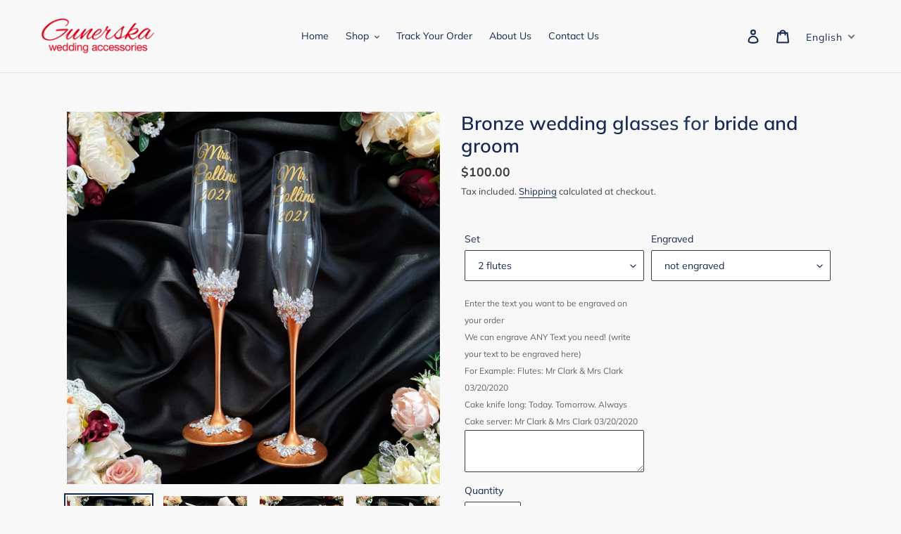

--- FILE ---
content_type: text/html; charset=utf-8
request_url: https://gunerska-wedding.com/products/bronze-wedding-glasses-for-bride-and-groom
body_size: 35730
content:
<!doctype html>
<html class="no-js" lang="en">
<head>
<!-- Global site tag (gtag.js) - Google Analytics -->
<script async src="https://www.googletagmanager.com/gtag/js?id=G-S0W6S48PE6"></script>
<script>
  window.dataLayer = window.dataLayer || [];
  function gtag(){dataLayer.push(arguments);}
  gtag('js', new Date());

  gtag('config', 'G-S0W6S48PE6');
  gtag('config', 'AW-357916166');
</script>
  
  <meta charset="utf-8">
  <meta http-equiv="X-UA-Compatible" content="IE=edge,chrome=1">
  <meta name="viewport" content="width=device-width,initial-scale=1">
  <meta name="theme-color" content="#da001a">

  <link rel="preconnect" href="https://cdn.shopify.com" crossorigin>
  <link rel="preconnect" href="https://fonts.shopifycdn.com" crossorigin>
  <link rel="preconnect" href="https://monorail-edge.shopifysvc.com"><link rel="preload" href="https://gunerska-wedding.com/cdn/shop/files/a23484e02a5d69fe1eeba7b3bc9cfdd2.webp" as="image">
  <link rel="preload" href="//gunerska-wedding.com/cdn/shop/t/20/assets/theme.css?v=91892640908680225711725629791" as="style">
  <link rel="preload" as="font" href="//gunerska-wedding.com/cdn/fonts/muli/muli_n6.cc1d2d4222c93c9ee9f6de4489226d2e1332d85b.woff2" type="font/woff2" crossorigin>
  <link rel="preload" as="font" href="//gunerska-wedding.com/cdn/fonts/muli/muli_n4.e949947cfff05efcc994b2e2db40359a04fa9a92.woff2" type="font/woff2" crossorigin>
  <link rel="preload" as="font" href="//gunerska-wedding.com/cdn/fonts/muli/muli_n7.c8c44d0404947d89610714223e630c4cbe005587.woff2" type="font/woff2" crossorigin>
  <link rel="preload" href="//gunerska-wedding.com/cdn/shop/t/20/assets/theme.js?v=39274454037205720731725608166" as="script">
  <link rel="preload" href="//gunerska-wedding.com/cdn/shop/t/20/assets/lazysizes.js?v=63098554868324070131725608162" as="script"><link rel="canonical" href="https://gunerska-wedding.com/products/bronze-wedding-glasses-for-bride-and-groom"><link rel="shortcut icon" href="//gunerska-wedding.com/cdn/shop/files/Gunerska_logo-02_6b1a8137-da43-450a-9b5e-1fe152fba09b_32x32.png?v=1617357170" type="image/png">
<title>Bronze wedding glasses for bride and groom
&ndash; Gunerska Wedding Accessories</title><meta name="description" content="Your order will ship out within 3-5 business day after purchase, via shipping method purchased at checkout. Detail delivery time see on Shipping Policy page DETAILS • Set of 10 pcs:2 champagne flutes2 forks &amp;amp; platecake server &amp;amp; knife1 big candle, 2 thin candles • Set of 7 pcs:2 champagne flutes2 forks &amp;amp; pla"><!-- /snippets/social-meta-tags.liquid -->


<meta property="og:site_name" content="Gunerska Wedding Accessories">
<meta property="og:url" content="https://gunerska-wedding.com/products/bronze-wedding-glasses-for-bride-and-groom">
<meta property="og:title" content="Bronze wedding glasses for bride and groom">
<meta property="og:type" content="product">
<meta property="og:description" content="Your order will ship out within 3-5 business day after purchase, via shipping method purchased at checkout. Detail delivery time see on Shipping Policy page DETAILS • Set of 10 pcs:2 champagne flutes2 forks &amp;amp; platecake server &amp;amp; knife1 big candle, 2 thin candles • Set of 7 pcs:2 champagne flutes2 forks &amp;amp; pla"><meta property="og:image" content="http://gunerska-wedding.com/cdn/shop/products/IMG_7615_eae1c56a-dc24-4f69-ba66-458fc4aec131.jpg?v=1619597243">
  <meta property="og:image:secure_url" content="https://gunerska-wedding.com/cdn/shop/products/IMG_7615_eae1c56a-dc24-4f69-ba66-458fc4aec131.jpg?v=1619597243">
  <meta property="og:image:width" content="3024">
  <meta property="og:image:height" content="3024">
  <meta property="og:price:amount" content="54.00">
  <meta property="og:price:currency" content="USD">



<meta name="twitter:card" content="summary_large_image">
<meta name="twitter:title" content="Bronze wedding glasses for bride and groom">
<meta name="twitter:description" content="Your order will ship out within 3-5 business day after purchase, via shipping method purchased at checkout. Detail delivery time see on Shipping Policy page DETAILS • Set of 10 pcs:2 champagne flutes2 forks &amp;amp; platecake server &amp;amp; knife1 big candle, 2 thin candles • Set of 7 pcs:2 champagne flutes2 forks &amp;amp; pla">

  
<style data-shopify>
:root {
    --color-text: #162950;
    --color-text-rgb: 22, 41, 80;
    --color-body-text: #3d3d3d;
    --color-sale-text: #da001a;
    --color-small-button-text-border: #162950;
    --color-text-field: #ffffff;
    --color-text-field-text: #162950;
    --color-text-field-text-rgb: 22, 41, 80;

    --color-btn-primary: #da001a;
    --color-btn-primary-darker: #a70014;
    --color-btn-primary-text: #ffffff;

    --color-blankstate: rgba(61, 61, 61, 0.35);
    --color-blankstate-border: rgba(61, 61, 61, 0.2);
    --color-blankstate-background: rgba(61, 61, 61, 0.1);

    --color-text-focus:#27488c;
    --color-overlay-text-focus:#e6e6e6;
    --color-btn-primary-focus:#a70014;
    --color-btn-social-focus:#cbcbcb;
    --color-small-button-text-border-focus:#27488c;
    --predictive-search-focus:#ebebeb;

    --color-body: #f8f8f8;
    --color-bg: #f8f8f8;
    --color-bg-rgb: 248, 248, 248;
    --color-bg-alt: rgba(61, 61, 61, 0.05);
    --color-bg-currency-selector: rgba(61, 61, 61, 0.2);

    --color-overlay-title-text: #ffffff;
    --color-image-overlay: #3d3d3d;
    --color-image-overlay-rgb: 61, 61, 61;--opacity-image-overlay: 0.0;--hover-overlay-opacity: 0.4;

    --color-border: #e4e4e4;
    --color-border-form: #3d3d3d;
    --color-border-form-darker: #242424;

    --svg-select-icon: url(//gunerska-wedding.com/cdn/shop/t/20/assets/ico-select.svg?v=48803375421089217581725607765);
    --slick-img-url: url(//gunerska-wedding.com/cdn/shop/t/20/assets/ajax-loader.gif?v=41356863302472015721725607744);

    --font-weight-body--bold: 700;
    --font-weight-body--bolder: 700;

    --font-stack-header: Muli, sans-serif;
    --font-style-header: normal;
    --font-weight-header: 600;

    --font-stack-body: Muli, sans-serif;
    --font-style-body: normal;
    --font-weight-body: 400;

    --font-size-header: 20;

    --font-size-base: 14;

    --font-h1-desktop: 27;
    --font-h1-mobile: 25;
    --font-h2-desktop: 15;
    --font-h2-mobile: 14;
    --font-h3-mobile: 15;
    --font-h4-desktop: 13;
    --font-h4-mobile: 12;
    --font-h5-desktop: 11;
    --font-h5-mobile: 10;
    --font-h6-desktop: 10;
    --font-h6-mobile: 9;

    --font-mega-title-large-desktop: 50;

    --font-rich-text-large: 16;
    --font-rich-text-small: 12;

    
--color-video-bg: #ebebeb;

    
    --global-color-image-loader-primary: rgba(22, 41, 80, 0.06);
    --global-color-image-loader-secondary: rgba(22, 41, 80, 0.12);
  }
</style>


  <style>*,::after,::before{box-sizing:border-box}body{margin:0}body,html{background-color:var(--color-body)}body,button{font-size:calc(var(--font-size-base) * 1px);font-family:var(--font-stack-body);font-style:var(--font-style-body);font-weight:var(--font-weight-body);color:var(--color-text);line-height:1.5}body,button{-webkit-font-smoothing:antialiased;-webkit-text-size-adjust:100%}.border-bottom{border-bottom:1px solid var(--color-border)}.btn--link{background-color:transparent;border:0;margin:0;color:var(--color-text);text-align:left}.text-right{text-align:right}.icon{display:inline-block;width:20px;height:20px;vertical-align:middle;fill:currentColor}.icon__fallback-text,.visually-hidden{position:absolute!important;overflow:hidden;clip:rect(0 0 0 0);height:1px;width:1px;margin:-1px;padding:0;border:0}svg.icon:not(.icon--full-color) circle,svg.icon:not(.icon--full-color) ellipse,svg.icon:not(.icon--full-color) g,svg.icon:not(.icon--full-color) line,svg.icon:not(.icon--full-color) path,svg.icon:not(.icon--full-color) polygon,svg.icon:not(.icon--full-color) polyline,svg.icon:not(.icon--full-color) rect,symbol.icon:not(.icon--full-color) circle,symbol.icon:not(.icon--full-color) ellipse,symbol.icon:not(.icon--full-color) g,symbol.icon:not(.icon--full-color) line,symbol.icon:not(.icon--full-color) path,symbol.icon:not(.icon--full-color) polygon,symbol.icon:not(.icon--full-color) polyline,symbol.icon:not(.icon--full-color) rect{fill:inherit;stroke:inherit}li{list-style:none}.list--inline{padding:0;margin:0}.list--inline>li{display:inline-block;margin-bottom:0;vertical-align:middle}a{color:var(--color-text);text-decoration:none}.h1,.h2,h1,h2{margin:0 0 17.5px;font-family:var(--font-stack-header);font-style:var(--font-style-header);font-weight:var(--font-weight-header);line-height:1.2;overflow-wrap:break-word;word-wrap:break-word}.h1 a,.h2 a,h1 a,h2 a{color:inherit;text-decoration:none;font-weight:inherit}.h1,h1{font-size:calc(((var(--font-h1-desktop))/ (var(--font-size-base))) * 1em);text-transform:none;letter-spacing:0}@media only screen and (max-width:749px){.h1,h1{font-size:calc(((var(--font-h1-mobile))/ (var(--font-size-base))) * 1em)}}.h2,h2{font-size:calc(((var(--font-h2-desktop))/ (var(--font-size-base))) * 1em);text-transform:uppercase;letter-spacing:.1em}@media only screen and (max-width:749px){.h2,h2{font-size:calc(((var(--font-h2-mobile))/ (var(--font-size-base))) * 1em)}}p{color:var(--color-body-text);margin:0 0 19.44444px}@media only screen and (max-width:749px){p{font-size:calc(((var(--font-size-base) - 1)/ (var(--font-size-base))) * 1em)}}p:last-child{margin-bottom:0}@media only screen and (max-width:749px){.small--hide{display:none!important}}.grid{list-style:none;margin:0;padding:0;margin-left:-30px}.grid::after{content:'';display:table;clear:both}@media only screen and (max-width:749px){.grid{margin-left:-22px}}.grid::after{content:'';display:table;clear:both}.grid--no-gutters{margin-left:0}.grid--no-gutters .grid__item{padding-left:0}.grid--table{display:table;table-layout:fixed;width:100%}.grid--table>.grid__item{float:none;display:table-cell;vertical-align:middle}.grid__item{float:left;padding-left:30px;width:100%}@media only screen and (max-width:749px){.grid__item{padding-left:22px}}.grid__item[class*="--push"]{position:relative}@media only screen and (min-width:750px){.medium-up--one-quarter{width:25%}.medium-up--push-one-third{width:33.33%}.medium-up--one-half{width:50%}.medium-up--push-one-third{left:33.33%;position:relative}}.site-header{position:relative;background-color:var(--color-body)}@media only screen and (max-width:749px){.site-header{border-bottom:1px solid var(--color-border)}}@media only screen and (min-width:750px){.site-header{padding:0 55px}.site-header.logo--center{padding-top:30px}}.site-header__logo{margin:15px 0}.logo-align--center .site-header__logo{text-align:center;margin:0 auto}@media only screen and (max-width:749px){.logo-align--center .site-header__logo{text-align:left;margin:15px 0}}@media only screen and (max-width:749px){.site-header__logo{padding-left:22px;text-align:left}.site-header__logo img{margin:0}}.site-header__logo-link{display:inline-block;word-break:break-word}@media only screen and (min-width:750px){.logo-align--center .site-header__logo-link{margin:0 auto}}.site-header__logo-image{display:block}@media only screen and (min-width:750px){.site-header__logo-image{margin:0 auto}}.site-header__logo-image img{width:100%}.site-header__logo-image--centered img{margin:0 auto}.site-header__logo img{display:block}.site-header__icons{position:relative;white-space:nowrap}@media only screen and (max-width:749px){.site-header__icons{width:auto;padding-right:13px}.site-header__icons .btn--link,.site-header__icons .site-header__cart{font-size:calc(((var(--font-size-base))/ (var(--font-size-base))) * 1em)}}.site-header__icons-wrapper{position:relative;display:-webkit-flex;display:-ms-flexbox;display:flex;width:100%;-ms-flex-align:center;-webkit-align-items:center;-moz-align-items:center;-ms-align-items:center;-o-align-items:center;align-items:center;-webkit-justify-content:flex-end;-ms-justify-content:flex-end;justify-content:flex-end}.site-header__account,.site-header__cart,.site-header__search{position:relative}.site-header__search.site-header__icon{display:none}@media only screen and (min-width:1400px){.site-header__search.site-header__icon{display:block}}.site-header__search-toggle{display:block}@media only screen and (min-width:750px){.site-header__account,.site-header__cart{padding:10px 11px}}.site-header__cart-title,.site-header__search-title{position:absolute!important;overflow:hidden;clip:rect(0 0 0 0);height:1px;width:1px;margin:-1px;padding:0;border:0;display:block;vertical-align:middle}.site-header__cart-title{margin-right:3px}.site-header__cart-count{display:flex;align-items:center;justify-content:center;position:absolute;right:.4rem;top:.2rem;font-weight:700;background-color:var(--color-btn-primary);color:var(--color-btn-primary-text);border-radius:50%;min-width:1em;height:1em}.site-header__cart-count span{font-family:HelveticaNeue,"Helvetica Neue",Helvetica,Arial,sans-serif;font-size:calc(11em / 16);line-height:1}@media only screen and (max-width:749px){.site-header__cart-count{top:calc(7em / 16);right:0;border-radius:50%;min-width:calc(19em / 16);height:calc(19em / 16)}}@media only screen and (max-width:749px){.site-header__cart-count span{padding:.25em calc(6em / 16);font-size:12px}}.site-header__menu{display:none}@media only screen and (max-width:749px){.site-header__icon{display:inline-block;vertical-align:middle;padding:10px 11px;margin:0}}@media only screen and (min-width:750px){.site-header__icon .icon-search{margin-right:3px}}.announcement-bar{z-index:10;position:relative;text-align:center;border-bottom:1px solid transparent;padding:2px}.announcement-bar__link{display:block}.announcement-bar__message{display:block;padding:11px 22px;font-size:calc(((16)/ (var(--font-size-base))) * 1em);font-weight:var(--font-weight-header)}@media only screen and (min-width:750px){.announcement-bar__message{padding-left:55px;padding-right:55px}}.site-nav{position:relative;padding:0;text-align:center;margin:25px 0}.site-nav a{padding:3px 10px}.site-nav__link{display:block;white-space:nowrap}.site-nav--centered .site-nav__link{padding-top:0}.site-nav__link .icon-chevron-down{width:calc(8em / 16);height:calc(8em / 16);margin-left:.5rem}.site-nav__label{border-bottom:1px solid transparent}.site-nav__link--active .site-nav__label{border-bottom-color:var(--color-text)}.site-nav__link--button{border:none;background-color:transparent;padding:3px 10px}.site-header__mobile-nav{z-index:11;position:relative;background-color:var(--color-body)}@media only screen and (max-width:749px){.site-header__mobile-nav{display:-webkit-flex;display:-ms-flexbox;display:flex;width:100%;-ms-flex-align:center;-webkit-align-items:center;-moz-align-items:center;-ms-align-items:center;-o-align-items:center;align-items:center}}.mobile-nav--open .icon-close{display:none}.main-content{opacity:0}.main-content .shopify-section{display:none}.main-content .shopify-section:first-child{display:inherit}.critical-hidden{display:none}</style>

  <script>
    window.performance.mark('debut:theme_stylesheet_loaded.start');

    function onLoadStylesheet() {
      performance.mark('debut:theme_stylesheet_loaded.end');
      performance.measure('debut:theme_stylesheet_loaded', 'debut:theme_stylesheet_loaded.start', 'debut:theme_stylesheet_loaded.end');

      var url = "//gunerska-wedding.com/cdn/shop/t/20/assets/theme.css?v=91892640908680225711725629791";
      var link = document.querySelector('link[href="' + url + '"]');
      link.loaded = true;
      link.dispatchEvent(new Event('load'));
    }
  </script>

  <link rel="stylesheet" href="//gunerska-wedding.com/cdn/shop/t/20/assets/theme.css?v=91892640908680225711725629791" type="text/css" media="print" onload="this.media='all';onLoadStylesheet()">

  <style>
    @font-face {
  font-family: Muli;
  font-weight: 600;
  font-style: normal;
  font-display: swap;
  src: url("//gunerska-wedding.com/cdn/fonts/muli/muli_n6.cc1d2d4222c93c9ee9f6de4489226d2e1332d85b.woff2") format("woff2"),
       url("//gunerska-wedding.com/cdn/fonts/muli/muli_n6.2bb79714f197c09d3f5905925734a3f1166d5d27.woff") format("woff");
}

    @font-face {
  font-family: Muli;
  font-weight: 400;
  font-style: normal;
  font-display: swap;
  src: url("//gunerska-wedding.com/cdn/fonts/muli/muli_n4.e949947cfff05efcc994b2e2db40359a04fa9a92.woff2") format("woff2"),
       url("//gunerska-wedding.com/cdn/fonts/muli/muli_n4.35355e4a0c27c9bc94d9af3f9bcb586d8229277a.woff") format("woff");
}

    @font-face {
  font-family: Muli;
  font-weight: 700;
  font-style: normal;
  font-display: swap;
  src: url("//gunerska-wedding.com/cdn/fonts/muli/muli_n7.c8c44d0404947d89610714223e630c4cbe005587.woff2") format("woff2"),
       url("//gunerska-wedding.com/cdn/fonts/muli/muli_n7.4cbcffea6175d46b4d67e9408244a5b38c2ac568.woff") format("woff");
}

    @font-face {
  font-family: Muli;
  font-weight: 700;
  font-style: normal;
  font-display: swap;
  src: url("//gunerska-wedding.com/cdn/fonts/muli/muli_n7.c8c44d0404947d89610714223e630c4cbe005587.woff2") format("woff2"),
       url("//gunerska-wedding.com/cdn/fonts/muli/muli_n7.4cbcffea6175d46b4d67e9408244a5b38c2ac568.woff") format("woff");
}

    @font-face {
  font-family: Muli;
  font-weight: 400;
  font-style: italic;
  font-display: swap;
  src: url("//gunerska-wedding.com/cdn/fonts/muli/muli_i4.c0a1ea800bab5884ab82e4eb25a6bd25121bd08c.woff2") format("woff2"),
       url("//gunerska-wedding.com/cdn/fonts/muli/muli_i4.a6c39b1b31d876de7f99b3646461aa87120de6ed.woff") format("woff");
}

    @font-face {
  font-family: Muli;
  font-weight: 700;
  font-style: italic;
  font-display: swap;
  src: url("//gunerska-wedding.com/cdn/fonts/muli/muli_i7.34eedbf231efa20bd065d55f6f71485730632c7b.woff2") format("woff2"),
       url("//gunerska-wedding.com/cdn/fonts/muli/muli_i7.2b4df846821493e68344d0b0212997d071bf38b7.woff") format("woff");
}

  </style>

  <script>
    var theme = {
      breakpoints: {
        medium: 750,
        large: 990,
        widescreen: 1400
      },
      strings: {
        addToCart: "Add to cart",
        soldOut: "Sold out",
        unavailable: "Unavailable",
        regularPrice: "Regular price",
        salePrice: "Sale price",
        sale: "Sale",
        fromLowestPrice: "from [price]",
        vendor: "Vendor",
        showMore: "Show More",
        showLess: "Show Less",
        searchFor: "Search for",
        addressError: "Error looking up that address",
        addressNoResults: "No results for that address",
        addressQueryLimit: "You have exceeded the Google API usage limit. Consider upgrading to a \u003ca href=\"https:\/\/developers.google.com\/maps\/premium\/usage-limits\"\u003ePremium Plan\u003c\/a\u003e.",
        authError: "There was a problem authenticating your Google Maps account.",
        newWindow: "Opens in a new window.",
        external: "Opens external website.",
        newWindowExternal: "Opens external website in a new window.",
        removeLabel: "Remove [product]",
        update: "Update",
        quantity: "Quantity",
        discountedTotal: "Discounted total",
        regularTotal: "Regular total",
        priceColumn: "See Price column for discount details.",
        quantityMinimumMessage: "Quantity must be 1 or more",
        cartError: "There was an error while updating your cart. Please try again.",
        removedItemMessage: "Removed \u003cspan class=\"cart__removed-product-details\"\u003e([quantity]) [link]\u003c\/span\u003e from your cart.",
        unitPrice: "Unit price",
        unitPriceSeparator: "per",
        oneCartCount: "1 item",
        otherCartCount: "[count] items",
        quantityLabel: "Quantity: [count]",
        products: "Products",
        loading: "Loading",
        number_of_results: "[result_number] of [results_count]",
        number_of_results_found: "[results_count] results found",
        one_result_found: "1 result found"
      },
      moneyFormat: "\u003cspan class=money\u003e${{amount}}\u003c\/span\u003e",
      moneyFormatWithCurrency: "\u003cspan class=money\u003e${{amount}} USD\u003c\/span\u003e",
      settings: {
        predictiveSearchEnabled: true,
        predictiveSearchShowPrice: false,
        predictiveSearchShowVendor: false
      },
      stylesheet: "//gunerska-wedding.com/cdn/shop/t/20/assets/theme.css?v=91892640908680225711725629791"
    }

    document.documentElement.className = document.documentElement.className.replace('no-js', 'js');
  </script><script src="//gunerska-wedding.com/cdn/shop/t/20/assets/theme.js?v=39274454037205720731725608166" defer="defer"></script>
  <script src="//gunerska-wedding.com/cdn/shop/t/20/assets/lazysizes.js?v=63098554868324070131725608162" async="async"></script>

  

  <script>window.performance && window.performance.mark && window.performance.mark('shopify.content_for_header.start');</script><meta id="shopify-digital-wallet" name="shopify-digital-wallet" content="/55939301571/digital_wallets/dialog">
<meta name="shopify-checkout-api-token" content="893180afcb76a3044dc98ac746d3235c">
<meta id="in-context-paypal-metadata" data-shop-id="55939301571" data-venmo-supported="true" data-environment="production" data-locale="en_US" data-paypal-v4="true" data-currency="USD">
<link rel="alternate" type="application/json+oembed" href="https://gunerska-wedding.com/products/bronze-wedding-glasses-for-bride-and-groom.oembed">
<script async="async" src="/checkouts/internal/preloads.js?locale=en-US"></script>
<script id="shopify-features" type="application/json">{"accessToken":"893180afcb76a3044dc98ac746d3235c","betas":["rich-media-storefront-analytics"],"domain":"gunerska-wedding.com","predictiveSearch":true,"shopId":55939301571,"locale":"en"}</script>
<script>var Shopify = Shopify || {};
Shopify.shop = "gunerska-wedding-accessories.myshopify.com";
Shopify.locale = "en";
Shopify.currency = {"active":"USD","rate":"1.0"};
Shopify.country = "US";
Shopify.theme = {"name":"Optimized HH | Stable","id":137981558979,"schema_name":"Debut","schema_version":"17.11.0","theme_store_id":null,"role":"main"};
Shopify.theme.handle = "null";
Shopify.theme.style = {"id":null,"handle":null};
Shopify.cdnHost = "gunerska-wedding.com/cdn";
Shopify.routes = Shopify.routes || {};
Shopify.routes.root = "/";</script>
<script type="module">!function(o){(o.Shopify=o.Shopify||{}).modules=!0}(window);</script>
<script>!function(o){function n(){var o=[];function n(){o.push(Array.prototype.slice.apply(arguments))}return n.q=o,n}var t=o.Shopify=o.Shopify||{};t.loadFeatures=n(),t.autoloadFeatures=n()}(window);</script>
<script id="shop-js-analytics" type="application/json">{"pageType":"product"}</script>
<script defer="defer" async type="module" src="//gunerska-wedding.com/cdn/shopifycloud/shop-js/modules/v2/client.init-shop-cart-sync_CGREiBkR.en.esm.js"></script>
<script defer="defer" async type="module" src="//gunerska-wedding.com/cdn/shopifycloud/shop-js/modules/v2/chunk.common_Bt2Up4BP.esm.js"></script>
<script type="module">
  await import("//gunerska-wedding.com/cdn/shopifycloud/shop-js/modules/v2/client.init-shop-cart-sync_CGREiBkR.en.esm.js");
await import("//gunerska-wedding.com/cdn/shopifycloud/shop-js/modules/v2/chunk.common_Bt2Up4BP.esm.js");

  window.Shopify.SignInWithShop?.initShopCartSync?.({"fedCMEnabled":true,"windoidEnabled":true});

</script>
<script>(function() {
  var isLoaded = false;
  function asyncLoad() {
    if (isLoaded) return;
    isLoaded = true;
    var urls = ["https:\/\/static.shareasale.com\/json\/shopify\/deduplication.js?shop=gunerska-wedding-accessories.myshopify.com","https:\/\/static.shareasale.com\/json\/shopify\/shareasale-tracking.js?sasmid=115562\u0026ssmtid=19038\u0026scid=null\u0026xtm=null\u0026xtv=null\u0026cd=false\u0026shop=gunerska-wedding-accessories.myshopify.com","\/\/cdn.shopify.com\/proxy\/2cf494d064e555ca03abff98fd1e471df287500811a3a2b21bcccaf1d8d1e738\/konigle.com\/sf\/profitjs\/9a94a967c5b246ecb2fce44074ef2409\/init.js?shop=gunerska-wedding-accessories.myshopify.com\u0026sp-cache-control=cHVibGljLCBtYXgtYWdlPTkwMA"];
    for (var i = 0; i < urls.length; i++) {
      var s = document.createElement('script');
      s.type = 'text/javascript';
      s.async = true;
      s.src = urls[i];
      var x = document.getElementsByTagName('script')[0];
      x.parentNode.insertBefore(s, x);
    }
  };
  if(window.attachEvent) {
    window.attachEvent('onload', asyncLoad);
  } else {
    window.addEventListener('load', asyncLoad, false);
  }
})();</script>
<script id="__st">var __st={"a":55939301571,"offset":-18000,"reqid":"5df4e1f3-afa5-4ae4-a917-1fb1ddd3775c-1762803798","pageurl":"gunerska-wedding.com\/products\/bronze-wedding-glasses-for-bride-and-groom","u":"8f5599dc3593","p":"product","rtyp":"product","rid":6653566910659};</script>
<script>window.ShopifyPaypalV4VisibilityTracking = true;</script>
<script id="captcha-bootstrap">!function(){'use strict';const t='contact',e='account',n='new_comment',o=[[t,t],['blogs',n],['comments',n],[t,'customer']],c=[[e,'customer_login'],[e,'guest_login'],[e,'recover_customer_password'],[e,'create_customer']],r=t=>t.map((([t,e])=>`form[action*='/${t}']:not([data-nocaptcha='true']) input[name='form_type'][value='${e}']`)).join(','),a=t=>()=>t?[...document.querySelectorAll(t)].map((t=>t.form)):[];function s(){const t=[...o],e=r(t);return a(e)}const i='password',u='form_key',d=['recaptcha-v3-token','g-recaptcha-response','h-captcha-response',i],f=()=>{try{return window.sessionStorage}catch{return}},m='__shopify_v',_=t=>t.elements[u];function p(t,e,n=!1){try{const o=window.sessionStorage,c=JSON.parse(o.getItem(e)),{data:r}=function(t){const{data:e,action:n}=t;return t[m]||n?{data:e,action:n}:{data:t,action:n}}(c);for(const[e,n]of Object.entries(r))t.elements[e]&&(t.elements[e].value=n);n&&o.removeItem(e)}catch(o){console.error('form repopulation failed',{error:o})}}const l='form_type',E='cptcha';function T(t){t.dataset[E]=!0}const w=window,h=w.document,L='Shopify',v='ce_forms',y='captcha';let A=!1;((t,e)=>{const n=(g='f06e6c50-85a8-45c8-87d0-21a2b65856fe',I='https://cdn.shopify.com/shopifycloud/storefront-forms-hcaptcha/ce_storefront_forms_captcha_hcaptcha.v1.5.2.iife.js',D={infoText:'Protected by hCaptcha',privacyText:'Privacy',termsText:'Terms'},(t,e,n)=>{const o=w[L][v],c=o.bindForm;if(c)return c(t,g,e,D).then(n);var r;o.q.push([[t,g,e,D],n]),r=I,A||(h.body.append(Object.assign(h.createElement('script'),{id:'captcha-provider',async:!0,src:r})),A=!0)});var g,I,D;w[L]=w[L]||{},w[L][v]=w[L][v]||{},w[L][v].q=[],w[L][y]=w[L][y]||{},w[L][y].protect=function(t,e){n(t,void 0,e),T(t)},Object.freeze(w[L][y]),function(t,e,n,w,h,L){const[v,y,A,g]=function(t,e,n){const i=e?o:[],u=t?c:[],d=[...i,...u],f=r(d),m=r(i),_=r(d.filter((([t,e])=>n.includes(e))));return[a(f),a(m),a(_),s()]}(w,h,L),I=t=>{const e=t.target;return e instanceof HTMLFormElement?e:e&&e.form},D=t=>v().includes(t);t.addEventListener('submit',(t=>{const e=I(t);if(!e)return;const n=D(e)&&!e.dataset.hcaptchaBound&&!e.dataset.recaptchaBound,o=_(e),c=g().includes(e)&&(!o||!o.value);(n||c)&&t.preventDefault(),c&&!n&&(function(t){try{if(!f())return;!function(t){const e=f();if(!e)return;const n=_(t);if(!n)return;const o=n.value;o&&e.removeItem(o)}(t);const e=Array.from(Array(32),(()=>Math.random().toString(36)[2])).join('');!function(t,e){_(t)||t.append(Object.assign(document.createElement('input'),{type:'hidden',name:u})),t.elements[u].value=e}(t,e),function(t,e){const n=f();if(!n)return;const o=[...t.querySelectorAll(`input[type='${i}']`)].map((({name:t})=>t)),c=[...d,...o],r={};for(const[a,s]of new FormData(t).entries())c.includes(a)||(r[a]=s);n.setItem(e,JSON.stringify({[m]:1,action:t.action,data:r}))}(t,e)}catch(e){console.error('failed to persist form',e)}}(e),e.submit())}));const S=(t,e)=>{t&&!t.dataset[E]&&(n(t,e.some((e=>e===t))),T(t))};for(const o of['focusin','change'])t.addEventListener(o,(t=>{const e=I(t);D(e)&&S(e,y())}));const B=e.get('form_key'),M=e.get(l),P=B&&M;t.addEventListener('DOMContentLoaded',(()=>{const t=y();if(P)for(const e of t)e.elements[l].value===M&&p(e,B);[...new Set([...A(),...v().filter((t=>'true'===t.dataset.shopifyCaptcha))])].forEach((e=>S(e,t)))}))}(h,new URLSearchParams(w.location.search),n,t,e,['guest_login'])})(!0,!0)}();</script>
<script integrity="sha256-52AcMU7V7pcBOXWImdc/TAGTFKeNjmkeM1Pvks/DTgc=" data-source-attribution="shopify.loadfeatures" defer="defer" src="//gunerska-wedding.com/cdn/shopifycloud/storefront/assets/storefront/load_feature-81c60534.js" crossorigin="anonymous"></script>
<script data-source-attribution="shopify.dynamic_checkout.dynamic.init">var Shopify=Shopify||{};Shopify.PaymentButton=Shopify.PaymentButton||{isStorefrontPortableWallets:!0,init:function(){window.Shopify.PaymentButton.init=function(){};var t=document.createElement("script");t.src="https://gunerska-wedding.com/cdn/shopifycloud/portable-wallets/latest/portable-wallets.en.js",t.type="module",document.head.appendChild(t)}};
</script>
<script data-source-attribution="shopify.dynamic_checkout.buyer_consent">
  function portableWalletsHideBuyerConsent(e){var t=document.getElementById("shopify-buyer-consent"),n=document.getElementById("shopify-subscription-policy-button");t&&n&&(t.classList.add("hidden"),t.setAttribute("aria-hidden","true"),n.removeEventListener("click",e))}function portableWalletsShowBuyerConsent(e){var t=document.getElementById("shopify-buyer-consent"),n=document.getElementById("shopify-subscription-policy-button");t&&n&&(t.classList.remove("hidden"),t.removeAttribute("aria-hidden"),n.addEventListener("click",e))}window.Shopify?.PaymentButton&&(window.Shopify.PaymentButton.hideBuyerConsent=portableWalletsHideBuyerConsent,window.Shopify.PaymentButton.showBuyerConsent=portableWalletsShowBuyerConsent);
</script>
<script>
  function portableWalletsCleanup(e){e&&e.src&&console.error("Failed to load portable wallets script "+e.src);var t=document.querySelectorAll("shopify-accelerated-checkout .shopify-payment-button__skeleton, shopify-accelerated-checkout-cart .wallet-cart-button__skeleton"),e=document.getElementById("shopify-buyer-consent");for(let e=0;e<t.length;e++)t[e].remove();e&&e.remove()}function portableWalletsNotLoadedAsModule(e){e instanceof ErrorEvent&&"string"==typeof e.message&&e.message.includes("import.meta")&&"string"==typeof e.filename&&e.filename.includes("portable-wallets")&&(window.removeEventListener("error",portableWalletsNotLoadedAsModule),window.Shopify.PaymentButton.failedToLoad=e,"loading"===document.readyState?document.addEventListener("DOMContentLoaded",window.Shopify.PaymentButton.init):window.Shopify.PaymentButton.init())}window.addEventListener("error",portableWalletsNotLoadedAsModule);
</script>

<script type="module" src="https://gunerska-wedding.com/cdn/shopifycloud/portable-wallets/latest/portable-wallets.en.js" onError="portableWalletsCleanup(this)" crossorigin="anonymous"></script>
<script nomodule>
  document.addEventListener("DOMContentLoaded", portableWalletsCleanup);
</script>

<link id="shopify-accelerated-checkout-styles" rel="stylesheet" media="screen" href="https://gunerska-wedding.com/cdn/shopifycloud/portable-wallets/latest/accelerated-checkout-backwards-compat.css" crossorigin="anonymous">
<style id="shopify-accelerated-checkout-cart">
        #shopify-buyer-consent {
  margin-top: 1em;
  display: inline-block;
  width: 100%;
}

#shopify-buyer-consent.hidden {
  display: none;
}

#shopify-subscription-policy-button {
  background: none;
  border: none;
  padding: 0;
  text-decoration: underline;
  font-size: inherit;
  cursor: pointer;
}

#shopify-subscription-policy-button::before {
  box-shadow: none;
}

      </style>

<script>window.performance && window.performance.mark && window.performance.mark('shopify.content_for_header.end');</script>


  <meta name="facebook-domain-verification" content="sbab6b96fbmp2a00o8idt9f4wwputf" />
  <meta name="ahrefs-site-verification" content="e497611cf6af1f9655a5be30c34bbf79fa304e2bb711df14ab1074185d668018">
  


                    

                    <link href="https://unpkg.com/aos@2.3.1/dist/aos.css" rel="stylesheet">
                    <script src="https://unpkg.com/aos@2.3.1/dist/aos.js"></script>

  <meta name="p:domain_verify" content="463e9047edf692c1dcfb69cd8e275ac9"/>
 
                <link href="https://monorail-edge.shopifysvc.com" rel="dns-prefetch">
<script>(function(){if ("sendBeacon" in navigator && "performance" in window) {try {var session_token_from_headers = performance.getEntriesByType('navigation')[0].serverTiming.find(x => x.name == '_s').description;} catch {var session_token_from_headers = undefined;}var session_cookie_matches = document.cookie.match(/_shopify_s=([^;]*)/);var session_token_from_cookie = session_cookie_matches && session_cookie_matches.length === 2 ? session_cookie_matches[1] : "";var session_token = session_token_from_headers || session_token_from_cookie || "";function handle_abandonment_event(e) {var entries = performance.getEntries().filter(function(entry) {return /monorail-edge.shopifysvc.com/.test(entry.name);});if (!window.abandonment_tracked && entries.length === 0) {window.abandonment_tracked = true;var currentMs = Date.now();var navigation_start = performance.timing.navigationStart;var payload = {shop_id: 55939301571,url: window.location.href,navigation_start,duration: currentMs - navigation_start,session_token,page_type: "product"};window.navigator.sendBeacon("https://monorail-edge.shopifysvc.com/v1/produce", JSON.stringify({schema_id: "online_store_buyer_site_abandonment/1.1",payload: payload,metadata: {event_created_at_ms: currentMs,event_sent_at_ms: currentMs}}));}}window.addEventListener('pagehide', handle_abandonment_event);}}());</script>
<script id="web-pixels-manager-setup">(function e(e,d,r,n,o){if(void 0===o&&(o={}),!Boolean(null===(a=null===(i=window.Shopify)||void 0===i?void 0:i.analytics)||void 0===a?void 0:a.replayQueue)){var i,a;window.Shopify=window.Shopify||{};var t=window.Shopify;t.analytics=t.analytics||{};var s=t.analytics;s.replayQueue=[],s.publish=function(e,d,r){return s.replayQueue.push([e,d,r]),!0};try{self.performance.mark("wpm:start")}catch(e){}var l=function(){var e={modern:/Edge?\/(1{2}[4-9]|1[2-9]\d|[2-9]\d{2}|\d{4,})\.\d+(\.\d+|)|Firefox\/(1{2}[4-9]|1[2-9]\d|[2-9]\d{2}|\d{4,})\.\d+(\.\d+|)|Chrom(ium|e)\/(9{2}|\d{3,})\.\d+(\.\d+|)|(Maci|X1{2}).+ Version\/(15\.\d+|(1[6-9]|[2-9]\d|\d{3,})\.\d+)([,.]\d+|)( \(\w+\)|)( Mobile\/\w+|) Safari\/|Chrome.+OPR\/(9{2}|\d{3,})\.\d+\.\d+|(CPU[ +]OS|iPhone[ +]OS|CPU[ +]iPhone|CPU IPhone OS|CPU iPad OS)[ +]+(15[._]\d+|(1[6-9]|[2-9]\d|\d{3,})[._]\d+)([._]\d+|)|Android:?[ /-](13[3-9]|1[4-9]\d|[2-9]\d{2}|\d{4,})(\.\d+|)(\.\d+|)|Android.+Firefox\/(13[5-9]|1[4-9]\d|[2-9]\d{2}|\d{4,})\.\d+(\.\d+|)|Android.+Chrom(ium|e)\/(13[3-9]|1[4-9]\d|[2-9]\d{2}|\d{4,})\.\d+(\.\d+|)|SamsungBrowser\/([2-9]\d|\d{3,})\.\d+/,legacy:/Edge?\/(1[6-9]|[2-9]\d|\d{3,})\.\d+(\.\d+|)|Firefox\/(5[4-9]|[6-9]\d|\d{3,})\.\d+(\.\d+|)|Chrom(ium|e)\/(5[1-9]|[6-9]\d|\d{3,})\.\d+(\.\d+|)([\d.]+$|.*Safari\/(?![\d.]+ Edge\/[\d.]+$))|(Maci|X1{2}).+ Version\/(10\.\d+|(1[1-9]|[2-9]\d|\d{3,})\.\d+)([,.]\d+|)( \(\w+\)|)( Mobile\/\w+|) Safari\/|Chrome.+OPR\/(3[89]|[4-9]\d|\d{3,})\.\d+\.\d+|(CPU[ +]OS|iPhone[ +]OS|CPU[ +]iPhone|CPU IPhone OS|CPU iPad OS)[ +]+(10[._]\d+|(1[1-9]|[2-9]\d|\d{3,})[._]\d+)([._]\d+|)|Android:?[ /-](13[3-9]|1[4-9]\d|[2-9]\d{2}|\d{4,})(\.\d+|)(\.\d+|)|Mobile Safari.+OPR\/([89]\d|\d{3,})\.\d+\.\d+|Android.+Firefox\/(13[5-9]|1[4-9]\d|[2-9]\d{2}|\d{4,})\.\d+(\.\d+|)|Android.+Chrom(ium|e)\/(13[3-9]|1[4-9]\d|[2-9]\d{2}|\d{4,})\.\d+(\.\d+|)|Android.+(UC? ?Browser|UCWEB|U3)[ /]?(15\.([5-9]|\d{2,})|(1[6-9]|[2-9]\d|\d{3,})\.\d+)\.\d+|SamsungBrowser\/(5\.\d+|([6-9]|\d{2,})\.\d+)|Android.+MQ{2}Browser\/(14(\.(9|\d{2,})|)|(1[5-9]|[2-9]\d|\d{3,})(\.\d+|))(\.\d+|)|K[Aa][Ii]OS\/(3\.\d+|([4-9]|\d{2,})\.\d+)(\.\d+|)/},d=e.modern,r=e.legacy,n=navigator.userAgent;return n.match(d)?"modern":n.match(r)?"legacy":"unknown"}(),u="modern"===l?"modern":"legacy",c=(null!=n?n:{modern:"",legacy:""})[u],f=function(e){return[e.baseUrl,"/wpm","/b",e.hashVersion,"modern"===e.buildTarget?"m":"l",".js"].join("")}({baseUrl:d,hashVersion:r,buildTarget:u}),m=function(e){var d=e.version,r=e.bundleTarget,n=e.surface,o=e.pageUrl,i=e.monorailEndpoint;return{emit:function(e){var a=e.status,t=e.errorMsg,s=(new Date).getTime(),l=JSON.stringify({metadata:{event_sent_at_ms:s},events:[{schema_id:"web_pixels_manager_load/3.1",payload:{version:d,bundle_target:r,page_url:o,status:a,surface:n,error_msg:t},metadata:{event_created_at_ms:s}}]});if(!i)return console&&console.warn&&console.warn("[Web Pixels Manager] No Monorail endpoint provided, skipping logging."),!1;try{return self.navigator.sendBeacon.bind(self.navigator)(i,l)}catch(e){}var u=new XMLHttpRequest;try{return u.open("POST",i,!0),u.setRequestHeader("Content-Type","text/plain"),u.send(l),!0}catch(e){return console&&console.warn&&console.warn("[Web Pixels Manager] Got an unhandled error while logging to Monorail."),!1}}}}({version:r,bundleTarget:l,surface:e.surface,pageUrl:self.location.href,monorailEndpoint:e.monorailEndpoint});try{o.browserTarget=l,function(e){var d=e.src,r=e.async,n=void 0===r||r,o=e.onload,i=e.onerror,a=e.sri,t=e.scriptDataAttributes,s=void 0===t?{}:t,l=document.createElement("script"),u=document.querySelector("head"),c=document.querySelector("body");if(l.async=n,l.src=d,a&&(l.integrity=a,l.crossOrigin="anonymous"),s)for(var f in s)if(Object.prototype.hasOwnProperty.call(s,f))try{l.dataset[f]=s[f]}catch(e){}if(o&&l.addEventListener("load",o),i&&l.addEventListener("error",i),u)u.appendChild(l);else{if(!c)throw new Error("Did not find a head or body element to append the script");c.appendChild(l)}}({src:f,async:!0,onload:function(){if(!function(){var e,d;return Boolean(null===(d=null===(e=window.Shopify)||void 0===e?void 0:e.analytics)||void 0===d?void 0:d.initialized)}()){var d=window.webPixelsManager.init(e)||void 0;if(d){var r=window.Shopify.analytics;r.replayQueue.forEach((function(e){var r=e[0],n=e[1],o=e[2];d.publishCustomEvent(r,n,o)})),r.replayQueue=[],r.publish=d.publishCustomEvent,r.visitor=d.visitor,r.initialized=!0}}},onerror:function(){return m.emit({status:"failed",errorMsg:"".concat(f," has failed to load")})},sri:function(e){var d=/^sha384-[A-Za-z0-9+/=]+$/;return"string"==typeof e&&d.test(e)}(c)?c:"",scriptDataAttributes:o}),m.emit({status:"loading"})}catch(e){m.emit({status:"failed",errorMsg:(null==e?void 0:e.message)||"Unknown error"})}}})({shopId: 55939301571,storefrontBaseUrl: "https://gunerska-wedding.com",extensionsBaseUrl: "https://extensions.shopifycdn.com/cdn/shopifycloud/web-pixels-manager",monorailEndpoint: "https://monorail-edge.shopifysvc.com/unstable/produce_batch",surface: "storefront-renderer",enabledBetaFlags: ["2dca8a86"],webPixelsConfigList: [{"id":"720044227","configuration":"{\"masterTagID\":\"19038\",\"merchantID\":\"115562\",\"appPath\":\"https:\/\/daedalus.shareasale.com\",\"storeID\":\"NaN\",\"xTypeMode\":\"NaN\",\"xTypeValue\":\"NaN\",\"channelDedup\":\"NaN\"}","eventPayloadVersion":"v1","runtimeContext":"STRICT","scriptVersion":"f300cca684872f2df140f714437af558","type":"APP","apiClientId":4929191,"privacyPurposes":["ANALYTICS","MARKETING"],"dataSharingAdjustments":{"protectedCustomerApprovalScopes":["read_customer_personal_data"]}},{"id":"442499267","configuration":"{\"tagID\":\"2613755081575\"}","eventPayloadVersion":"v1","runtimeContext":"STRICT","scriptVersion":"18031546ee651571ed29edbe71a3550b","type":"APP","apiClientId":3009811,"privacyPurposes":["ANALYTICS","MARKETING","SALE_OF_DATA"],"dataSharingAdjustments":{"protectedCustomerApprovalScopes":["read_customer_address","read_customer_email","read_customer_name","read_customer_personal_data","read_customer_phone"]}},{"id":"shopify-app-pixel","configuration":"{}","eventPayloadVersion":"v1","runtimeContext":"STRICT","scriptVersion":"0450","apiClientId":"shopify-pixel","type":"APP","privacyPurposes":["ANALYTICS","MARKETING"]},{"id":"shopify-custom-pixel","eventPayloadVersion":"v1","runtimeContext":"LAX","scriptVersion":"0450","apiClientId":"shopify-pixel","type":"CUSTOM","privacyPurposes":["ANALYTICS","MARKETING"]}],isMerchantRequest: false,initData: {"shop":{"name":"Gunerska Wedding Accessories","paymentSettings":{"currencyCode":"USD"},"myshopifyDomain":"gunerska-wedding-accessories.myshopify.com","countryCode":"US","storefrontUrl":"https:\/\/gunerska-wedding.com"},"customer":null,"cart":null,"checkout":null,"productVariants":[{"price":{"amount":100.0,"currencyCode":"USD"},"product":{"title":"Bronze wedding glasses for bride and groom","vendor":"Gunerska Wedding Accessories","id":"6653566910659","untranslatedTitle":"Bronze wedding glasses for bride and groom","url":"\/products\/bronze-wedding-glasses-for-bride-and-groom","type":""},"id":"39682107343043","image":{"src":"\/\/gunerska-wedding.com\/cdn\/shop\/products\/IMG_7615_eae1c56a-dc24-4f69-ba66-458fc4aec131.jpg?v=1619597243"},"sku":"3052","title":"2 flutes \/ not engraved","untranslatedTitle":"2 flutes \/ not engraved"},{"price":{"amount":112.0,"currencyCode":"USD"},"product":{"title":"Bronze wedding glasses for bride and groom","vendor":"Gunerska Wedding Accessories","id":"6653566910659","untranslatedTitle":"Bronze wedding glasses for bride and groom","url":"\/products\/bronze-wedding-glasses-for-bride-and-groom","type":""},"id":"39682107375811","image":{"src":"\/\/gunerska-wedding.com\/cdn\/shop\/products\/IMG_7615_eae1c56a-dc24-4f69-ba66-458fc4aec131.jpg?v=1619597243"},"sku":"3053","title":"2 flutes \/ engraved","untranslatedTitle":"2 flutes \/ engraved"},{"price":{"amount":335.0,"currencyCode":"USD"},"product":{"title":"Bronze wedding glasses for bride and groom","vendor":"Gunerska Wedding Accessories","id":"6653566910659","untranslatedTitle":"Bronze wedding glasses for bride and groom","url":"\/products\/bronze-wedding-glasses-for-bride-and-groom","type":""},"id":"39682107211971","image":{"src":"\/\/gunerska-wedding.com\/cdn\/shop\/products\/IMG_7619_758c8102-3ce9-4f4d-b8d3-c09b5ec23043.jpg?v=1619597243"},"sku":"3054","title":"set of 10 items \/ not engraved","untranslatedTitle":"set of 10 items \/ not engraved"},{"price":{"amount":353.0,"currencyCode":"USD"},"product":{"title":"Bronze wedding glasses for bride and groom","vendor":"Gunerska Wedding Accessories","id":"6653566910659","untranslatedTitle":"Bronze wedding glasses for bride and groom","url":"\/products\/bronze-wedding-glasses-for-bride-and-groom","type":""},"id":"39682107244739","image":{"src":"\/\/gunerska-wedding.com\/cdn\/shop\/products\/IMG_7619_758c8102-3ce9-4f4d-b8d3-c09b5ec23043.jpg?v=1619597243"},"sku":"3055","title":"set of 10 items \/ engraved","untranslatedTitle":"set of 10 items \/ engraved"},{"price":{"amount":280.0,"currencyCode":"USD"},"product":{"title":"Bronze wedding glasses for bride and groom","vendor":"Gunerska Wedding Accessories","id":"6653566910659","untranslatedTitle":"Bronze wedding glasses for bride and groom","url":"\/products\/bronze-wedding-glasses-for-bride-and-groom","type":""},"id":"39682107277507","image":{"src":"\/\/gunerska-wedding.com\/cdn\/shop\/products\/IMG_7618_795ca4ad-9d9b-4c84-ba1b-c0512b8a9ddb.jpg?v=1619597243"},"sku":"3056","title":"set of 7 items \/ not engraved","untranslatedTitle":"set of 7 items \/ not engraved"},{"price":{"amount":297.0,"currencyCode":"USD"},"product":{"title":"Bronze wedding glasses for bride and groom","vendor":"Gunerska Wedding Accessories","id":"6653566910659","untranslatedTitle":"Bronze wedding glasses for bride and groom","url":"\/products\/bronze-wedding-glasses-for-bride-and-groom","type":""},"id":"39682107310275","image":{"src":"\/\/gunerska-wedding.com\/cdn\/shop\/products\/IMG_7618_795ca4ad-9d9b-4c84-ba1b-c0512b8a9ddb.jpg?v=1619597243"},"sku":"3057","title":"set of 7 items \/ engraved","untranslatedTitle":"set of 7 items \/ engraved"},{"price":{"amount":156.0,"currencyCode":"USD"},"product":{"title":"Bronze wedding glasses for bride and groom","vendor":"Gunerska Wedding Accessories","id":"6653566910659","untranslatedTitle":"Bronze wedding glasses for bride and groom","url":"\/products\/bronze-wedding-glasses-for-bride-and-groom","type":""},"id":"39682107146435","image":{"src":"\/\/gunerska-wedding.com\/cdn\/shop\/products\/IMG_7617_237f5df3-a78a-4df8-b7df-ecd66604c70d.jpg?v=1619597243"},"sku":"3058","title":"2flutes+knife+server \/ not engraved","untranslatedTitle":"2flutes+knife+server \/ not engraved"},{"price":{"amount":177.0,"currencyCode":"USD"},"product":{"title":"Bronze wedding glasses for bride and groom","vendor":"Gunerska Wedding Accessories","id":"6653566910659","untranslatedTitle":"Bronze wedding glasses for bride and groom","url":"\/products\/bronze-wedding-glasses-for-bride-and-groom","type":""},"id":"39682107179203","image":{"src":"\/\/gunerska-wedding.com\/cdn\/shop\/products\/IMG_7617_237f5df3-a78a-4df8-b7df-ecd66604c70d.jpg?v=1619597243"},"sku":"3059","title":"2flutes+knife+server \/ engraved","untranslatedTitle":"2flutes+knife+server \/ engraved"},{"price":{"amount":54.0,"currencyCode":"USD"},"product":{"title":"Bronze wedding glasses for bride and groom","vendor":"Gunerska Wedding Accessories","id":"6653566910659","untranslatedTitle":"Bronze wedding glasses for bride and groom","url":"\/products\/bronze-wedding-glasses-for-bride-and-groom","type":""},"id":"39682107408579","image":{"src":"\/\/gunerska-wedding.com\/cdn\/shop\/products\/IMG_7616_dd0bb2e5-f0a4-494a-a52d-e24a75b8a597.jpg?v=1619597167"},"sku":"3060","title":"knife + server \/ not engraved","untranslatedTitle":"knife + server \/ not engraved"},{"price":{"amount":64.0,"currencyCode":"USD"},"product":{"title":"Bronze wedding glasses for bride and groom","vendor":"Gunerska Wedding Accessories","id":"6653566910659","untranslatedTitle":"Bronze wedding glasses for bride and groom","url":"\/products\/bronze-wedding-glasses-for-bride-and-groom","type":""},"id":"39682107441347","image":{"src":"\/\/gunerska-wedding.com\/cdn\/shop\/products\/IMG_7616_dd0bb2e5-f0a4-494a-a52d-e24a75b8a597.jpg?v=1619597167"},"sku":"3061","title":"knife + server \/ engraved","untranslatedTitle":"knife + server \/ engraved"},{"price":{"amount":124.0,"currencyCode":"USD"},"product":{"title":"Bronze wedding glasses for bride and groom","vendor":"Gunerska Wedding Accessories","id":"6653566910659","untranslatedTitle":"Bronze wedding glasses for bride and groom","url":"\/products\/bronze-wedding-glasses-for-bride-and-groom","type":""},"id":"39682107474115","image":{"src":"\/\/gunerska-wedding.com\/cdn\/shop\/products\/IMG_7613_5d316177-c496-4b71-9cd7-9e9fd5d21975.jpg?v=1619597167"},"sku":"3062","title":"plate + 2forks \/ not engraved","untranslatedTitle":"plate + 2forks \/ not engraved"},{"price":{"amount":132.0,"currencyCode":"USD"},"product":{"title":"Bronze wedding glasses for bride and groom","vendor":"Gunerska Wedding Accessories","id":"6653566910659","untranslatedTitle":"Bronze wedding glasses for bride and groom","url":"\/products\/bronze-wedding-glasses-for-bride-and-groom","type":""},"id":"39682107506883","image":{"src":"\/\/gunerska-wedding.com\/cdn\/shop\/products\/IMG_7613_5d316177-c496-4b71-9cd7-9e9fd5d21975.jpg?v=1619597167"},"sku":"3063","title":"plate + 2forks \/ engraved","untranslatedTitle":"plate + 2forks \/ engraved"},{"price":{"amount":92.0,"currencyCode":"USD"},"product":{"title":"Bronze wedding glasses for bride and groom","vendor":"Gunerska Wedding Accessories","id":"6653566910659","untranslatedTitle":"Bronze wedding glasses for bride and groom","url":"\/products\/bronze-wedding-glasses-for-bride-and-groom","type":""},"id":"39682107539651","image":{"src":"\/\/gunerska-wedding.com\/cdn\/shop\/products\/IMG_7614_e9e63ac8-5ea4-4e1e-b0ae-e9e0ff71f303.jpg?v=1619597167"},"sku":"3064","title":"1 big+2thin candles \/ not engraved","untranslatedTitle":"1 big+2thin candles \/ not engraved"}],"purchasingCompany":null},},"https://gunerska-wedding.com/cdn","ae1676cfwd2530674p4253c800m34e853cb",{"modern":"","legacy":""},{"shopId":"55939301571","storefrontBaseUrl":"https:\/\/gunerska-wedding.com","extensionBaseUrl":"https:\/\/extensions.shopifycdn.com\/cdn\/shopifycloud\/web-pixels-manager","surface":"storefront-renderer","enabledBetaFlags":"[\"2dca8a86\"]","isMerchantRequest":"false","hashVersion":"ae1676cfwd2530674p4253c800m34e853cb","publish":"custom","events":"[[\"page_viewed\",{}],[\"product_viewed\",{\"productVariant\":{\"price\":{\"amount\":100.0,\"currencyCode\":\"USD\"},\"product\":{\"title\":\"Bronze wedding glasses for bride and groom\",\"vendor\":\"Gunerska Wedding Accessories\",\"id\":\"6653566910659\",\"untranslatedTitle\":\"Bronze wedding glasses for bride and groom\",\"url\":\"\/products\/bronze-wedding-glasses-for-bride-and-groom\",\"type\":\"\"},\"id\":\"39682107343043\",\"image\":{\"src\":\"\/\/gunerska-wedding.com\/cdn\/shop\/products\/IMG_7615_eae1c56a-dc24-4f69-ba66-458fc4aec131.jpg?v=1619597243\"},\"sku\":\"3052\",\"title\":\"2 flutes \/ not engraved\",\"untranslatedTitle\":\"2 flutes \/ not engraved\"}}]]"});</script><script>
  window.ShopifyAnalytics = window.ShopifyAnalytics || {};
  window.ShopifyAnalytics.meta = window.ShopifyAnalytics.meta || {};
  window.ShopifyAnalytics.meta.currency = 'USD';
  var meta = {"product":{"id":6653566910659,"gid":"gid:\/\/shopify\/Product\/6653566910659","vendor":"Gunerska Wedding Accessories","type":"","variants":[{"id":39682107343043,"price":10000,"name":"Bronze wedding glasses for bride and groom - 2 flutes \/ not engraved","public_title":"2 flutes \/ not engraved","sku":"3052"},{"id":39682107375811,"price":11200,"name":"Bronze wedding glasses for bride and groom - 2 flutes \/ engraved","public_title":"2 flutes \/ engraved","sku":"3053"},{"id":39682107211971,"price":33500,"name":"Bronze wedding glasses for bride and groom - set of 10 items \/ not engraved","public_title":"set of 10 items \/ not engraved","sku":"3054"},{"id":39682107244739,"price":35300,"name":"Bronze wedding glasses for bride and groom - set of 10 items \/ engraved","public_title":"set of 10 items \/ engraved","sku":"3055"},{"id":39682107277507,"price":28000,"name":"Bronze wedding glasses for bride and groom - set of 7 items \/ not engraved","public_title":"set of 7 items \/ not engraved","sku":"3056"},{"id":39682107310275,"price":29700,"name":"Bronze wedding glasses for bride and groom - set of 7 items \/ engraved","public_title":"set of 7 items \/ engraved","sku":"3057"},{"id":39682107146435,"price":15600,"name":"Bronze wedding glasses for bride and groom - 2flutes+knife+server \/ not engraved","public_title":"2flutes+knife+server \/ not engraved","sku":"3058"},{"id":39682107179203,"price":17700,"name":"Bronze wedding glasses for bride and groom - 2flutes+knife+server \/ engraved","public_title":"2flutes+knife+server \/ engraved","sku":"3059"},{"id":39682107408579,"price":5400,"name":"Bronze wedding glasses for bride and groom - knife + server \/ not engraved","public_title":"knife + server \/ not engraved","sku":"3060"},{"id":39682107441347,"price":6400,"name":"Bronze wedding glasses for bride and groom - knife + server \/ engraved","public_title":"knife + server \/ engraved","sku":"3061"},{"id":39682107474115,"price":12400,"name":"Bronze wedding glasses for bride and groom - plate + 2forks \/ not engraved","public_title":"plate + 2forks \/ not engraved","sku":"3062"},{"id":39682107506883,"price":13200,"name":"Bronze wedding glasses for bride and groom - plate + 2forks \/ engraved","public_title":"plate + 2forks \/ engraved","sku":"3063"},{"id":39682107539651,"price":9200,"name":"Bronze wedding glasses for bride and groom - 1 big+2thin candles \/ not engraved","public_title":"1 big+2thin candles \/ not engraved","sku":"3064"}],"remote":false},"page":{"pageType":"product","resourceType":"product","resourceId":6653566910659}};
  for (var attr in meta) {
    window.ShopifyAnalytics.meta[attr] = meta[attr];
  }
</script>
<script class="analytics">
  (function () {
    var customDocumentWrite = function(content) {
      var jquery = null;

      if (window.jQuery) {
        jquery = window.jQuery;
      } else if (window.Checkout && window.Checkout.$) {
        jquery = window.Checkout.$;
      }

      if (jquery) {
        jquery('body').append(content);
      }
    };

    var hasLoggedConversion = function(token) {
      if (token) {
        return document.cookie.indexOf('loggedConversion=' + token) !== -1;
      }
      return false;
    }

    var setCookieIfConversion = function(token) {
      if (token) {
        var twoMonthsFromNow = new Date(Date.now());
        twoMonthsFromNow.setMonth(twoMonthsFromNow.getMonth() + 2);

        document.cookie = 'loggedConversion=' + token + '; expires=' + twoMonthsFromNow;
      }
    }

    var trekkie = window.ShopifyAnalytics.lib = window.trekkie = window.trekkie || [];
    if (trekkie.integrations) {
      return;
    }
    trekkie.methods = [
      'identify',
      'page',
      'ready',
      'track',
      'trackForm',
      'trackLink'
    ];
    trekkie.factory = function(method) {
      return function() {
        var args = Array.prototype.slice.call(arguments);
        args.unshift(method);
        trekkie.push(args);
        return trekkie;
      };
    };
    for (var i = 0; i < trekkie.methods.length; i++) {
      var key = trekkie.methods[i];
      trekkie[key] = trekkie.factory(key);
    }
    trekkie.load = function(config) {
      trekkie.config = config || {};
      trekkie.config.initialDocumentCookie = document.cookie;
      var first = document.getElementsByTagName('script')[0];
      var script = document.createElement('script');
      script.type = 'text/javascript';
      script.onerror = function(e) {
        var scriptFallback = document.createElement('script');
        scriptFallback.type = 'text/javascript';
        scriptFallback.onerror = function(error) {
                var Monorail = {
      produce: function produce(monorailDomain, schemaId, payload) {
        var currentMs = new Date().getTime();
        var event = {
          schema_id: schemaId,
          payload: payload,
          metadata: {
            event_created_at_ms: currentMs,
            event_sent_at_ms: currentMs
          }
        };
        return Monorail.sendRequest("https://" + monorailDomain + "/v1/produce", JSON.stringify(event));
      },
      sendRequest: function sendRequest(endpointUrl, payload) {
        // Try the sendBeacon API
        if (window && window.navigator && typeof window.navigator.sendBeacon === 'function' && typeof window.Blob === 'function' && !Monorail.isIos12()) {
          var blobData = new window.Blob([payload], {
            type: 'text/plain'
          });

          if (window.navigator.sendBeacon(endpointUrl, blobData)) {
            return true;
          } // sendBeacon was not successful

        } // XHR beacon

        var xhr = new XMLHttpRequest();

        try {
          xhr.open('POST', endpointUrl);
          xhr.setRequestHeader('Content-Type', 'text/plain');
          xhr.send(payload);
        } catch (e) {
          console.log(e);
        }

        return false;
      },
      isIos12: function isIos12() {
        return window.navigator.userAgent.lastIndexOf('iPhone; CPU iPhone OS 12_') !== -1 || window.navigator.userAgent.lastIndexOf('iPad; CPU OS 12_') !== -1;
      }
    };
    Monorail.produce('monorail-edge.shopifysvc.com',
      'trekkie_storefront_load_errors/1.1',
      {shop_id: 55939301571,
      theme_id: 137981558979,
      app_name: "storefront",
      context_url: window.location.href,
      source_url: "//gunerska-wedding.com/cdn/s/trekkie.storefront.308893168db1679b4a9f8a086857af995740364f.min.js"});

        };
        scriptFallback.async = true;
        scriptFallback.src = '//gunerska-wedding.com/cdn/s/trekkie.storefront.308893168db1679b4a9f8a086857af995740364f.min.js';
        first.parentNode.insertBefore(scriptFallback, first);
      };
      script.async = true;
      script.src = '//gunerska-wedding.com/cdn/s/trekkie.storefront.308893168db1679b4a9f8a086857af995740364f.min.js';
      first.parentNode.insertBefore(script, first);
    };
    trekkie.load(
      {"Trekkie":{"appName":"storefront","development":false,"defaultAttributes":{"shopId":55939301571,"isMerchantRequest":null,"themeId":137981558979,"themeCityHash":"11033796458187193984","contentLanguage":"en","currency":"USD","eventMetadataId":"2a514870-1713-4fbf-9e83-e5cfdbbab391"},"isServerSideCookieWritingEnabled":true,"monorailRegion":"shop_domain","enabledBetaFlags":["f0df213a"]},"Session Attribution":{},"S2S":{"facebookCapiEnabled":true,"source":"trekkie-storefront-renderer","apiClientId":580111}}
    );

    var loaded = false;
    trekkie.ready(function() {
      if (loaded) return;
      loaded = true;

      window.ShopifyAnalytics.lib = window.trekkie;

      var originalDocumentWrite = document.write;
      document.write = customDocumentWrite;
      try { window.ShopifyAnalytics.merchantGoogleAnalytics.call(this); } catch(error) {};
      document.write = originalDocumentWrite;

      window.ShopifyAnalytics.lib.page(null,{"pageType":"product","resourceType":"product","resourceId":6653566910659,"shopifyEmitted":true});

      var match = window.location.pathname.match(/checkouts\/(.+)\/(thank_you|post_purchase)/)
      var token = match? match[1]: undefined;
      if (!hasLoggedConversion(token)) {
        setCookieIfConversion(token);
        window.ShopifyAnalytics.lib.track("Viewed Product",{"currency":"USD","variantId":39682107343043,"productId":6653566910659,"productGid":"gid:\/\/shopify\/Product\/6653566910659","name":"Bronze wedding glasses for bride and groom - 2 flutes \/ not engraved","price":"100.00","sku":"3052","brand":"Gunerska Wedding Accessories","variant":"2 flutes \/ not engraved","category":"","nonInteraction":true,"remote":false},undefined,undefined,{"shopifyEmitted":true});
      window.ShopifyAnalytics.lib.track("monorail:\/\/trekkie_storefront_viewed_product\/1.1",{"currency":"USD","variantId":39682107343043,"productId":6653566910659,"productGid":"gid:\/\/shopify\/Product\/6653566910659","name":"Bronze wedding glasses for bride and groom - 2 flutes \/ not engraved","price":"100.00","sku":"3052","brand":"Gunerska Wedding Accessories","variant":"2 flutes \/ not engraved","category":"","nonInteraction":true,"remote":false,"referer":"https:\/\/gunerska-wedding.com\/products\/bronze-wedding-glasses-for-bride-and-groom"});
      }
    });


        var eventsListenerScript = document.createElement('script');
        eventsListenerScript.async = true;
        eventsListenerScript.src = "//gunerska-wedding.com/cdn/shopifycloud/storefront/assets/shop_events_listener-3da45d37.js";
        document.getElementsByTagName('head')[0].appendChild(eventsListenerScript);

})();</script>
  <script>
  if (!window.ga || (window.ga && typeof window.ga !== 'function')) {
    window.ga = function ga() {
      (window.ga.q = window.ga.q || []).push(arguments);
      if (window.Shopify && window.Shopify.analytics && typeof window.Shopify.analytics.publish === 'function') {
        window.Shopify.analytics.publish("ga_stub_called", {}, {sendTo: "google_osp_migration"});
      }
      console.error("Shopify's Google Analytics stub called with:", Array.from(arguments), "\nSee https://help.shopify.com/manual/promoting-marketing/pixels/pixel-migration#google for more information.");
    };
    if (window.Shopify && window.Shopify.analytics && typeof window.Shopify.analytics.publish === 'function') {
      window.Shopify.analytics.publish("ga_stub_initialized", {}, {sendTo: "google_osp_migration"});
    }
  }
</script>
<script
  defer
  src="https://gunerska-wedding.com/cdn/shopifycloud/perf-kit/shopify-perf-kit-2.1.2.min.js"
  data-application="storefront-renderer"
  data-shop-id="55939301571"
  data-render-region="gcp-us-central1"
  data-page-type="product"
  data-theme-instance-id="137981558979"
  data-theme-name="Debut"
  data-theme-version="17.11.0"
  data-monorail-region="shop_domain"
  data-resource-timing-sampling-rate="10"
  data-shs="true"
  data-shs-beacon="true"
  data-shs-export-with-fetch="true"
  data-shs-logs-sample-rate="1"
></script>
</head>

<body class="template-product">

  <a class="in-page-link visually-hidden skip-link" href="#MainContent">Skip to content</a><style data-shopify>

  .cart-popup {
    box-shadow: 1px 1px 10px 2px rgba(228, 228, 228, 0.5);
  }</style><div class="cart-popup-wrapper cart-popup-wrapper--hidden critical-hidden" role="dialog" aria-modal="true" aria-labelledby="CartPopupHeading" data-cart-popup-wrapper>
  <div class="cart-popup" data-cart-popup tabindex="-1">
    <div class="cart-popup__header">
      <h2 id="CartPopupHeading" class="cart-popup__heading">Just added to your cart</h2>
      <button class="cart-popup__close" aria-label="Close" data-cart-popup-close><svg aria-hidden="true" focusable="false" role="presentation" class="icon icon-close" viewBox="0 0 40 40"><path d="M23.868 20.015L39.117 4.78c1.11-1.108 1.11-2.77 0-3.877-1.109-1.108-2.773-1.108-3.882 0L19.986 16.137 4.737.904C3.628-.204 1.965-.204.856.904c-1.11 1.108-1.11 2.77 0 3.877l15.249 15.234L.855 35.248c-1.108 1.108-1.108 2.77 0 3.877.555.554 1.248.831 1.942.831s1.386-.277 1.94-.83l15.25-15.234 15.248 15.233c.555.554 1.248.831 1.941.831s1.387-.277 1.941-.83c1.11-1.109 1.11-2.77 0-3.878L23.868 20.015z" class="layer"/></svg></button>
    </div>
    <div class="cart-popup-item">
      <div class="cart-popup-item__image-wrapper hide" data-cart-popup-image-wrapper data-image-loading-animation></div>
      <div class="cart-popup-item__description">
        <div>
          <h3 class="cart-popup-item__title" data-cart-popup-title></h3>
          <ul class="product-details" aria-label="Product details" data-cart-popup-product-details></ul>
        </div>
        <div class="cart-popup-item__quantity">
          <span class="visually-hidden" data-cart-popup-quantity-label></span>
          <span aria-hidden="true">Qty:</span>
          <span aria-hidden="true" data-cart-popup-quantity></span>
        </div>
      </div>
    </div>

    <a href="/cart" class="cart-popup__cta-link btn btn--secondary-accent">
      View cart (<span data-cart-popup-cart-quantity></span>)
    </a>

    <div class="cart-popup__dismiss">
      <button class="cart-popup__dismiss-button text-link text-link--accent" data-cart-popup-dismiss>
        Continue shopping
      </button>
    </div>
  </div>
</div>

<div id="shopify-section-header" class="shopify-section">
  <style>
    
      .site-header__logo-image {
        max-width: 165px;
      }
    

    
      .site-header__logo-image {
        margin: 0;
      }
    
  </style>


<div id="SearchDrawer" class="search-bar drawer drawer--top critical-hidden" role="dialog" aria-modal="true" aria-label="Search" data-predictive-search-drawer>
  <div class="search-bar__interior">
    <div class="search-form__container" data-search-form-container>
      <form class="search-form search-bar__form" action="/search" method="get" role="search">
        <div class="search-form__input-wrapper">
          <input
            type="text"
            name="q"
            placeholder="Search"
            role="combobox"
            aria-autocomplete="list"
            aria-owns="predictive-search-results"
            aria-expanded="false"
            aria-label="Search"
            aria-haspopup="listbox"
            class="search-form__input search-bar__input"
            data-predictive-search-drawer-input
            data-base-url="/search"
          />
          <input type="hidden" name="options[prefix]" value="last" aria-hidden="true" />
          <div class="predictive-search-wrapper predictive-search-wrapper--drawer" data-predictive-search-mount="drawer"></div>
        </div>

        <button class="search-bar__submit search-form__submit"
          type="submit"
          data-search-form-submit>
          <svg aria-hidden="true" focusable="false" role="presentation" class="icon icon-search" viewBox="0 0 37 40"><path d="M35.6 36l-9.8-9.8c4.1-5.4 3.6-13.2-1.3-18.1-5.4-5.4-14.2-5.4-19.7 0-5.4 5.4-5.4 14.2 0 19.7 2.6 2.6 6.1 4.1 9.8 4.1 3 0 5.9-1 8.3-2.8l9.8 9.8c.4.4.9.6 1.4.6s1-.2 1.4-.6c.9-.9.9-2.1.1-2.9zm-20.9-8.2c-2.6 0-5.1-1-7-2.9-3.9-3.9-3.9-10.1 0-14C9.6 9 12.2 8 14.7 8s5.1 1 7 2.9c3.9 3.9 3.9 10.1 0 14-1.9 1.9-4.4 2.9-7 2.9z"/></svg>
          <span class="icon__fallback-text">Submit</span>
        </button>
      </form>

      <div class="search-bar__actions">
        <button type="button" class="btn--link search-bar__close js-drawer-close">
          <svg aria-hidden="true" focusable="false" role="presentation" class="icon icon-close" viewBox="0 0 40 40"><path d="M23.868 20.015L39.117 4.78c1.11-1.108 1.11-2.77 0-3.877-1.109-1.108-2.773-1.108-3.882 0L19.986 16.137 4.737.904C3.628-.204 1.965-.204.856.904c-1.11 1.108-1.11 2.77 0 3.877l15.249 15.234L.855 35.248c-1.108 1.108-1.108 2.77 0 3.877.555.554 1.248.831 1.942.831s1.386-.277 1.94-.83l15.25-15.234 15.248 15.233c.555.554 1.248.831 1.941.831s1.387-.277 1.941-.83c1.11-1.109 1.11-2.77 0-3.878L23.868 20.015z" class="layer"/></svg>
          <span class="icon__fallback-text">Close search</span>
        </button>
      </div>
    </div>
  </div>
</div>


<div data-section-id="header" data-section-type="header-section" data-header-section>
  
    
  

  <header class="site-header border-bottom logo--left" role="banner">
    <div class="grid grid--no-gutters grid--table site-header__mobile-nav">
      

      <div class="grid__item medium-up--one-quarter logo-align--left">
        
        
          <div class="h2 site-header__logo">
        
          
<a href="/" class="site-header__logo-image" data-image-loading-animation>
              
              <img class="lazyload js"
                   src="//gunerska-wedding.com/cdn/shop/files/Gunerska_logo2-02_300x300.png?v=1617359767"
                   data-src="//gunerska-wedding.com/cdn/shop/files/Gunerska_logo2-02_{width}x.png?v=1617359767"
                   data-widths="[180, 360, 540, 720, 900, 1080, 1296, 1512, 1728, 2048]"
                   data-aspectratio="2.250440917107584"
                   data-sizes="auto"
                   alt="Gunerska Wedding Accessories"
                   style="max-width: 165px">
              <noscript>
                
                <img src="//gunerska-wedding.com/cdn/shop/files/Gunerska_logo2-02_165x.png?v=1617359767"
                     srcset="//gunerska-wedding.com/cdn/shop/files/Gunerska_logo2-02_165x.png?v=1617359767 1x, //gunerska-wedding.com/cdn/shop/files/Gunerska_logo2-02_165x@2x.png?v=1617359767 2x"
                     alt="Gunerska Wedding Accessories"
                     style="max-width: 165px;">
              </noscript>
            </a>
          
        
          </div>
        
      </div>

      
        <nav class="grid__item medium-up--one-half small--hide" id="AccessibleNav" role="navigation">
          
<ul class="site-nav list--inline" id="SiteNav">
  



    
      <li >
        <a href="/"
          class="site-nav__link site-nav__link--main"
          
        >
          <span class="site-nav__label">Home</span>
        </a>
      </li>
    
  



    
      <li class="site-nav--has-dropdown" data-has-dropdowns>
        <button class="site-nav__link site-nav__link--main site-nav__link--button" type="button" aria-expanded="false" aria-controls="SiteNavLabel-shop">
          <span class="site-nav__label">Shop</span><svg aria-hidden="true" focusable="false" role="presentation" class="icon icon-chevron-down" viewBox="0 0 9 9"><path d="M8.542 2.558a.625.625 0 0 1 0 .884l-3.6 3.6a.626.626 0 0 1-.884 0l-3.6-3.6a.625.625 0 1 1 .884-.884L4.5 5.716l3.158-3.158a.625.625 0 0 1 .884 0z" fill="#fff"/></svg>
        </button>

        <div class="site-nav__dropdown critical-hidden" id="SiteNavLabel-shop">
          
            <ul>
              
                <li>
                  <a href="/collections/wedding-serving-set"
                  class="site-nav__link site-nav__child-link"
                  
                >
                    <span class="site-nav__label">Wedding serving set of 10 items</span>
                  </a>
                </li>
              
                <li>
                  <a href="/collections/wedding-serving-set-of-7-items"
                  class="site-nav__link site-nav__child-link"
                  
                >
                    <span class="site-nav__label">Wedding serving set of 7 items</span>
                  </a>
                </li>
              
                <li>
                  <a href="/collections/wedding-glasses-server-knife"
                  class="site-nav__link site-nav__child-link"
                  
                >
                    <span class="site-nav__label">Wedding glasses, knife &amp; server</span>
                  </a>
                </li>
              
                <li>
                  <a href="/collections/wedding-glasses"
                  class="site-nav__link site-nav__child-link"
                  
                >
                    <span class="site-nav__label">Wedding glasses</span>
                  </a>
                </li>
              
                <li>
                  <a href="/collections/wedding-anniversary"
                  class="site-nav__link site-nav__child-link site-nav__link--last"
                  
                >
                    <span class="site-nav__label">Wedding anniversary</span>
                  </a>
                </li>
              
            </ul>
          
        </div>
      </li>
    
  



    
      <li >
        <a href="/pages/track-your-order"
          class="site-nav__link site-nav__link--main"
          
        >
          <span class="site-nav__label">Track Your Order</span>
        </a>
      </li>
    
  



    
      <li >
        <a href="/pages/about-us"
          class="site-nav__link site-nav__link--main"
          
        >
          <span class="site-nav__label">About Us</span>
        </a>
      </li>
    
  



    
      <li >
        <a href="/pages/contact-us"
          class="site-nav__link site-nav__link--main"
          
        >
          <span class="site-nav__label">Contact Us</span>
        </a>
      </li>
    
  
</ul>

        </nav>
      

      <div class="grid__item medium-up--one-quarter text-right site-header__icons site-header__icons--plus">
        <div class="site-header__icons-wrapper">

          <button type="button" class="btn--link site-header__icon site-header__search-toggle js-drawer-open-top" data-predictive-search-open-drawer>
            <svg aria-hidden="true" focusable="false" role="presentation" class="icon icon-search" viewBox="0 0 37 40"><path d="M35.6 36l-9.8-9.8c4.1-5.4 3.6-13.2-1.3-18.1-5.4-5.4-14.2-5.4-19.7 0-5.4 5.4-5.4 14.2 0 19.7 2.6 2.6 6.1 4.1 9.8 4.1 3 0 5.9-1 8.3-2.8l9.8 9.8c.4.4.9.6 1.4.6s1-.2 1.4-.6c.9-.9.9-2.1.1-2.9zm-20.9-8.2c-2.6 0-5.1-1-7-2.9-3.9-3.9-3.9-10.1 0-14C9.6 9 12.2 8 14.7 8s5.1 1 7 2.9c3.9 3.9 3.9 10.1 0 14-1.9 1.9-4.4 2.9-7 2.9z"/></svg>
            <span class="icon__fallback-text">Search</span>
          </button>

          
            
              <a href="https://shopify.com/55939301571/account?locale=en&region_country=US" class="site-header__icon site-header__account">
                <svg aria-hidden="true" focusable="false" role="presentation" class="icon icon-login" viewBox="0 0 28.33 37.68"><path d="M14.17 14.9a7.45 7.45 0 1 0-7.5-7.45 7.46 7.46 0 0 0 7.5 7.45zm0-10.91a3.45 3.45 0 1 1-3.5 3.46A3.46 3.46 0 0 1 14.17 4zM14.17 16.47A14.18 14.18 0 0 0 0 30.68c0 1.41.66 4 5.11 5.66a27.17 27.17 0 0 0 9.06 1.34c6.54 0 14.17-1.84 14.17-7a14.18 14.18 0 0 0-14.17-14.21zm0 17.21c-6.3 0-10.17-1.77-10.17-3a10.17 10.17 0 1 1 20.33 0c.01 1.23-3.86 3-10.16 3z"/></svg>
                <span class="icon__fallback-text">Log in</span>
              </a>
            
          

          <a href="/cart" class="site-header__icon site-header__cart">
            <svg aria-hidden="true" focusable="false" role="presentation" class="icon icon-cart" viewBox="0 0 37 40"><path d="M36.5 34.8L33.3 8h-5.9C26.7 3.9 23 .8 18.5.8S10.3 3.9 9.6 8H3.7L.5 34.8c-.2 1.5.4 2.4.9 3 .5.5 1.4 1.2 3.1 1.2h28c1.3 0 2.4-.4 3.1-1.3.7-.7 1-1.8.9-2.9zm-18-30c2.2 0 4.1 1.4 4.7 3.2h-9.5c.7-1.9 2.6-3.2 4.8-3.2zM4.5 35l2.8-23h2.2v3c0 1.1.9 2 2 2s2-.9 2-2v-3h10v3c0 1.1.9 2 2 2s2-.9 2-2v-3h2.2l2.8 23h-28z"/></svg>
            <span class="icon__fallback-text">Cart</span>
            <div id="CartCount" class="site-header__cart-count hide critical-hidden" data-cart-count-bubble>
              <span data-cart-count>0</span>
              <span class="icon__fallback-text medium-up--hide">items</span>
            </div>
          </a>
          

<div class="translation-lab-language-switcher ">
  <div class="translation-lab-dropdown">
    
    <img class="language-flag" style="display: none;" src="//gunerska-wedding.com/cdn/shop/t/20/assets/tlab-flags-en.png?v=89440205063567145151725608168">
    
    
    <span class="language-label language-name">English</span>
    <span class="language-label language-code lang-mobile">en</span>
    
  </div>
  <ul class="translation-lab-language-options"><li class="language-option active" data-language-code="en">
      
      <img class="language-flag" style="display: none;" src="//gunerska-wedding.com/cdn/shop/t/20/assets/tlab-flags-en.png?v=89440205063567145151725608168">
      
      
      <span class="language-label language-name">English</span>
      <span class="language-label language-code lang-mobile">en</span>
      
    </li>
  </ul>
</div>



<link href="//gunerska-wedding.com/cdn/shop/t/20/assets/translation-lab-language-dropdown.css?v=144800985587013930111725608169" rel="stylesheet" type="text/css" media="all" />

<style>

  .translation-lab-language-switcher .language-label.lang-mobile {
    display: none !important;
  }

  @media all and (max-width: 460px) {
    .translation-lab-language-switcher .language-flag {
      display: none !important;
    }
  }

  @media all and (max-width: 540px) {
    .translation-lab-language-switcher .language-label:not(.lang-mobile) {
      display: none !important;
    }

    .translation-lab-language-switcher .language-label.lang-mobile {
      display: inline-block !important;
    }
  }

  @media screen and (max-width: 768px) {}

</style>

<script defer="defer">

  // https://tc39.github.io/ecma262/#sec-array.prototype.find
  if (!Array.prototype.find) {
    Object.defineProperty(Array.prototype, 'find', {
      value: function(predicate) {
        // 1. Let O be ? ToObject(this value).
        if (this == null) {
          throw TypeError('"this" is null or not defined');
        }

        var o = Object(this);

        // 2. Let len be ? ToLength(? Get(O, "length")).
        var len = o.length >>> 0;

        // 3. If IsCallable(predicate) is false, throw a TypeError exception.
        if (typeof predicate !== 'function') {
          throw TypeError('predicate must be a function');
        }

        // 4. If thisArg was supplied, let T be thisArg; else let T be undefined.
        var thisArg = arguments[1];

        // 5. Let k be 0.
        var k = 0;

        // 6. Repeat, while k < len
        while (k < len) {
          // a. Let Pk be ! ToString(k).
          // b. Let kValue be ? Get(O, Pk).
          // c. Let testResult be ToBoolean(? Call(predicate, T, < kValue, k, O >)).
          // d. If testResult is true, return kValue.
          var kValue = o[k];
          if (predicate.call(thisArg, kValue, k, o)) {
            return kValue;
          }
          // e. Increase k by 1.
          k++;
        }

        // 7. Return undefined.
        return undefined;
      },
      configurable: true,
      writable: true
    });
  }

  (function () {

    var useInternationalDomains = false;

    function buildLanguageList() {
      var languageListJson = '[{\
"name": "English",\
"endonym_name": "English",\
"iso_code": "en",\
"primary": true,\
"flag": "//gunerska-wedding.com/cdn/shop/t/20/assets/en.png?1577",\
"domain": null\
}]';
      return JSON.parse(languageListJson);
    }

    function createDropdown(container, languageChangeHandler) {

      var dropdown = container.children[0];
      var span = dropdown.children[0];
      var selectedImg = dropdown.children[1];
      var ul = container.children[1];

      for (var i = 0; i < ul.children.length; i++) {
        var el = ul.children[i];
        el.onclick = languageChangeHandler(el.dataset.languageCode, el.children[0].innerText, languageChangeCallback);
      }

      var isOpen = false;

      dropdown.addEventListener('click', function (event) {
        event.preventDefault();
        isOpen = !isOpen;
        if (isOpen) {
          openDropdown();
        } else {
          closeDropdown();
        }
      });

      container.addEventListener('mouseleave', function () {
        closeDropdown();
      });

      function languageChangeCallback(lang, elementText) {
        closeDropdown();
        span.textContent = elementText;
        if (selectedImg) {
          selectedImg.src = lang.flag;
        }
      }

      function openDropdown() {
        isOpen = true;
        dropdown.classList.add('open');
        ul.classList.add('open');
      }

      function closeDropdown() {
        isOpen = false;
        dropdown.classList.remove('open');
        ul.classList.remove('open');
      }
    }

    function redirectUrlBuilderFunction(primaryLocale) {
      var shopDomain = 'https://gunerska-wedding.com';
      if (window.Shopify && window.Shopify.designMode) {
        shopDomain = 'https://gunerska-wedding-accessories.myshopify.com';
      }
      var currentLocale = 'en'.toLowerCase();
      var currentLocaleRegEx = new RegExp('^\/' + currentLocale, "ig");
      var primaryLocaleLower = primaryLocale.toLowerCase();
      var pathname = window.location.pathname;
      var queryString = window.location.search || '';
      return function build(redirectLocale) {
        if (!redirectLocale) {
          return null;
        }
        var redirectLocaleLower = redirectLocale.toLowerCase();
        if (currentLocale !== redirectLocaleLower) {
          if (useInternationalDomains) {
            var languageList = buildLanguageList();
            var internationalDomain = languageList.find(function (x) { return x.iso_code.toLowerCase() === redirectLocaleLower; });
            if (internationalDomain) {
              return 'https://' + internationalDomain.domain + pathname + queryString;
            }
          }
          else {
            if (redirectLocaleLower === primaryLocaleLower) {
              return shopDomain + pathname.replace(currentLocaleRegEx, '') + queryString;
            } else if (primaryLocaleLower === currentLocale) {
              return shopDomain + '/' + redirectLocaleLower + pathname + queryString;
            } else {
              return shopDomain + '/' + pathname.replace(currentLocaleRegEx, redirectLocaleLower) + queryString;
            }
          }
        }
        return null;
      }
    }

    function configure() {
      var languageList = buildLanguageList();
      var primaryLanguage = languageList.find(function (x) { return x.primary; });
      if (!primaryLanguage || !primaryLanguage.iso_code) {
        // error: there should be atleast one language set as primary
        return;
      }

      var redirectUrlBuilder = redirectUrlBuilderFunction(primaryLanguage.iso_code);

      var containers = document.querySelectorAll('.translation-lab-language-switcher');
      if (containers && containers.length) {
        for (var i = 0; i < containers.length; i++) {
          createDropdown(containers[i], languageChangeHandler);
        }
      }

      function languageChangeHandler(languageCode, elementText, callback) {
        var selectedLanguage = languageList.find(function (language) { return language.iso_code.toLowerCase() === languageCode.toLowerCase() });
        return function () {
          callback(selectedLanguage, elementText);
          localStorage.setItem('translation-lab-lang', selectedLanguage.iso_code);
          var redirectUrl = redirectUrlBuilder(selectedLanguage.iso_code);
          redirectUrl && window.location.assign(redirectUrl);
        }
      }
    }

    configure();

  })();

</script>


          
            <button type="button" class="btn--link site-header__icon site-header__menu js-mobile-nav-toggle mobile-nav--open" aria-controls="MobileNav"  aria-expanded="false" aria-label="Menu">
              <svg aria-hidden="true" focusable="false" role="presentation" class="icon icon-hamburger" viewBox="0 0 37 40"><path d="M33.5 25h-30c-1.1 0-2-.9-2-2s.9-2 2-2h30c1.1 0 2 .9 2 2s-.9 2-2 2zm0-11.5h-30c-1.1 0-2-.9-2-2s.9-2 2-2h30c1.1 0 2 .9 2 2s-.9 2-2 2zm0 23h-30c-1.1 0-2-.9-2-2s.9-2 2-2h30c1.1 0 2 .9 2 2s-.9 2-2 2z"/></svg>
              <svg aria-hidden="true" focusable="false" role="presentation" class="icon icon-close" viewBox="0 0 40 40"><path d="M23.868 20.015L39.117 4.78c1.11-1.108 1.11-2.77 0-3.877-1.109-1.108-2.773-1.108-3.882 0L19.986 16.137 4.737.904C3.628-.204 1.965-.204.856.904c-1.11 1.108-1.11 2.77 0 3.877l15.249 15.234L.855 35.248c-1.108 1.108-1.108 2.77 0 3.877.555.554 1.248.831 1.942.831s1.386-.277 1.94-.83l15.25-15.234 15.248 15.233c.555.554 1.248.831 1.941.831s1.387-.277 1.941-.83c1.11-1.109 1.11-2.77 0-3.878L23.868 20.015z" class="layer"/></svg>
            </button>
          
        </div>

      </div>
    </div>

    <nav class="mobile-nav-wrapper medium-up--hide critical-hidden" role="navigation">
      <ul id="MobileNav" class="mobile-nav">
        
<li class="mobile-nav__item border-bottom">
            
              <a href="/"
                class="mobile-nav__link"
                
              >
                <span class="mobile-nav__label">Home</span>
              </a>
            
          </li>
        
<li class="mobile-nav__item border-bottom">
            
              
              <button type="button" class="btn--link js-toggle-submenu mobile-nav__link" data-target="shop-2" data-level="1" aria-expanded="false">
                <span class="mobile-nav__label">Shop</span>
                <div class="mobile-nav__icon">
                  <svg aria-hidden="true" focusable="false" role="presentation" class="icon icon-chevron-right" viewBox="0 0 14 14"><path d="M3.871.604c.44-.439 1.152-.439 1.591 0l5.515 5.515s-.049-.049.003.004l.082.08c.439.44.44 1.153 0 1.592l-5.6 5.6a1.125 1.125 0 0 1-1.59-1.59L8.675 7 3.87 2.195a1.125 1.125 0 0 1 0-1.59z" fill="#fff"/></svg>
                </div>
              </button>
              <ul class="mobile-nav__dropdown" data-parent="shop-2" data-level="2">
                <li class="visually-hidden" tabindex="-1" data-menu-title="2">Shop Menu</li>
                <li class="mobile-nav__item border-bottom">
                  <div class="mobile-nav__table">
                    <div class="mobile-nav__table-cell mobile-nav__return">
                      <button class="btn--link js-toggle-submenu mobile-nav__return-btn" type="button" aria-expanded="true" aria-label="Shop">
                        <svg aria-hidden="true" focusable="false" role="presentation" class="icon icon-chevron-left" viewBox="0 0 14 14"><path d="M10.129.604a1.125 1.125 0 0 0-1.591 0L3.023 6.12s.049-.049-.003.004l-.082.08c-.439.44-.44 1.153 0 1.592l5.6 5.6a1.125 1.125 0 0 0 1.59-1.59L5.325 7l4.805-4.805c.44-.439.44-1.151 0-1.59z" fill="#fff"/></svg>
                      </button>
                    </div>
                    <span class="mobile-nav__sublist-link mobile-nav__sublist-header mobile-nav__sublist-header--main-nav-parent">
                      <span class="mobile-nav__label">Shop</span>
                    </span>
                  </div>
                </li>

                
                  <li class="mobile-nav__item border-bottom">
                    
                      <a href="/collections/wedding-serving-set"
                        class="mobile-nav__sublist-link"
                        
                      >
                        <span class="mobile-nav__label">Wedding serving set of 10 items</span>
                      </a>
                    
                  </li>
                
                  <li class="mobile-nav__item border-bottom">
                    
                      <a href="/collections/wedding-serving-set-of-7-items"
                        class="mobile-nav__sublist-link"
                        
                      >
                        <span class="mobile-nav__label">Wedding serving set of 7 items</span>
                      </a>
                    
                  </li>
                
                  <li class="mobile-nav__item border-bottom">
                    
                      <a href="/collections/wedding-glasses-server-knife"
                        class="mobile-nav__sublist-link"
                        
                      >
                        <span class="mobile-nav__label">Wedding glasses, knife &amp; server</span>
                      </a>
                    
                  </li>
                
                  <li class="mobile-nav__item border-bottom">
                    
                      <a href="/collections/wedding-glasses"
                        class="mobile-nav__sublist-link"
                        
                      >
                        <span class="mobile-nav__label">Wedding glasses</span>
                      </a>
                    
                  </li>
                
                  <li class="mobile-nav__item">
                    
                      <a href="/collections/wedding-anniversary"
                        class="mobile-nav__sublist-link"
                        
                      >
                        <span class="mobile-nav__label">Wedding anniversary</span>
                      </a>
                    
                  </li>
                
              </ul>
            
          </li>
        
<li class="mobile-nav__item border-bottom">
            
              <a href="/pages/track-your-order"
                class="mobile-nav__link"
                
              >
                <span class="mobile-nav__label">Track Your Order</span>
              </a>
            
          </li>
        
<li class="mobile-nav__item border-bottom">
            
              <a href="/pages/about-us"
                class="mobile-nav__link"
                
              >
                <span class="mobile-nav__label">About Us</span>
              </a>
            
          </li>
        
<li class="mobile-nav__item">
            
              <a href="/pages/contact-us"
                class="mobile-nav__link"
                
              >
                <span class="mobile-nav__label">Contact Us</span>
              </a>
            
          </li>
        
      </ul>
    </nav>
  </header>

  
</div>



<script type="application/ld+json">
{
  "@context": "http://schema.org",
  "@type": "Organization",
  "name": "Gunerska Wedding Accessories",
  
    
    "logo": "https:\/\/gunerska-wedding.com\/cdn\/shop\/files\/Gunerska_logo2-02_1276x.png?v=1617359767",
  
  "sameAs": [
    "",
    "https:\/\/www.facebook.com\/Gunerska.Wedding.Accessories",
    "https:\/\/www.pinterest.com\/gunerskawedding\/",
    "https:\/\/www.instagram.com\/gunerska.wedding.world\/",
    "",
    "",
    "",
    ""
  ],
  "url": "https:\/\/gunerska-wedding.com"
}
</script>




</div>

  <div class="page-container drawer-page-content" id="PageContainer">

    <main class="main-content js-focus-hidden" id="MainContent" role="main" tabindex="-1">
      

<div id="shopify-section-product-template" class="shopify-section"><div class="product-template__container page-width"
  id="ProductSection-product-template"
  data-section-id="product-template"
  data-section-type="product"
  data-enable-history-state="true"
  data-ajax-enabled="true"
>
  


  <div class="grid product-single product-single--medium-media">
    <div class="grid__item product-single__media-group medium-up--one-half" data-product-single-media-group>






<div id="FeaturedMedia-product-template-20708666474691-wrapper"
    class="glass-infinity product-single__media-wrapper js"
    
    
    
    data-product-single-media-wrapper
    data-media-id="product-template-20708666474691"
    tabindex="-1">
  
      
<style>#FeaturedMedia-product-template-20708666474691 {
    max-width: 530.0px;
    max-height: 530px;
  }

  #FeaturedMedia-product-template-20708666474691-wrapper {
    max-width: 530.0px;
  }
</style>

      <div
        id="ImageZoom-product-template-20708666474691"
        style="padding-top:100.0%;"
        class="product-single__media product-single__media--has-thumbnails js-zoom-enabled"
         data-image-zoom-wrapper data-zoom="//gunerska-wedding.com/cdn/shop/products/IMG_7615_eae1c56a-dc24-4f69-ba66-458fc4aec131_1024x1024@2x.jpg?v=1619597243"
        data-image-loading-animation>
        <img id="FeaturedMedia-product-template-20708666474691"
          class="m feature-row__image product-featured-media lazyload"
          data-src="//gunerska-wedding.com/cdn/shop/products/IMG_7615_eae1c56a-dc24-4f69-ba66-458fc4aec131_{width}x.jpg?v=1619597243"
          data-widths="[180, 360, 540, 720, 900, 1080, 1296, 1512, 1728, 2048]"
          data-aspectratio="1.0"
          data-sizes="auto"
           data-image-zoom 
          alt="Bronze wedding glasses for bride and groom"
           onload="window.performance.mark('debut:product:image_visible');">
      </div>
    
</div>








<div id="FeaturedMedia-product-template-20708666409155-wrapper"
    class="glass-infinity product-single__media-wrapper js hide"
    
    
    
    data-product-single-media-wrapper
    data-media-id="product-template-20708666409155"
    tabindex="-1">
  
      
<style>#FeaturedMedia-product-template-20708666409155 {
    max-width: 530.0px;
    max-height: 530px;
  }

  #FeaturedMedia-product-template-20708666409155-wrapper {
    max-width: 530.0px;
  }
</style>

      <div
        id="ImageZoom-product-template-20708666409155"
        style="padding-top:100.0%;"
        class="product-single__media product-single__media--has-thumbnails js-zoom-enabled"
         data-image-zoom-wrapper data-zoom="//gunerska-wedding.com/cdn/shop/products/IMG_7619_758c8102-3ce9-4f4d-b8d3-c09b5ec23043_1024x1024@2x.jpg?v=1619597243"
        data-image-loading-animation>
        <img id="FeaturedMedia-product-template-20708666409155"
          class="m feature-row__image product-featured-media lazyload lazypreload"
          data-src="//gunerska-wedding.com/cdn/shop/products/IMG_7619_758c8102-3ce9-4f4d-b8d3-c09b5ec23043_{width}x.jpg?v=1619597243"
          data-widths="[180, 360, 540, 720, 900, 1080, 1296, 1512, 1728, 2048]"
          data-aspectratio="1.0"
          data-sizes="auto"
           data-image-zoom 
          alt="Bronze wedding glasses for bride and groom"
          >
      </div>
    
</div>








<div id="FeaturedMedia-product-template-20708666441923-wrapper"
    class="glass-infinity product-single__media-wrapper js hide"
    
    
    
    data-product-single-media-wrapper
    data-media-id="product-template-20708666441923"
    tabindex="-1">
  
      
<style>#FeaturedMedia-product-template-20708666441923 {
    max-width: 530.0px;
    max-height: 530px;
  }

  #FeaturedMedia-product-template-20708666441923-wrapper {
    max-width: 530.0px;
  }
</style>

      <div
        id="ImageZoom-product-template-20708666441923"
        style="padding-top:100.0%;"
        class="product-single__media product-single__media--has-thumbnails js-zoom-enabled"
         data-image-zoom-wrapper data-zoom="//gunerska-wedding.com/cdn/shop/products/IMG_7618_795ca4ad-9d9b-4c84-ba1b-c0512b8a9ddb_1024x1024@2x.jpg?v=1619597243"
        data-image-loading-animation>
        <img id="FeaturedMedia-product-template-20708666441923"
          class="m feature-row__image product-featured-media lazyload lazypreload"
          data-src="//gunerska-wedding.com/cdn/shop/products/IMG_7618_795ca4ad-9d9b-4c84-ba1b-c0512b8a9ddb_{width}x.jpg?v=1619597243"
          data-widths="[180, 360, 540, 720, 900, 1080, 1296, 1512, 1728, 2048]"
          data-aspectratio="1.0"
          data-sizes="auto"
           data-image-zoom 
          alt="Bronze wedding glasses for bride and groom"
          >
      </div>
    
</div>








<div id="FeaturedMedia-product-template-20708666376387-wrapper"
    class="glass-infinity product-single__media-wrapper js hide"
    
    
    
    data-product-single-media-wrapper
    data-media-id="product-template-20708666376387"
    tabindex="-1">
  
      
<style>#FeaturedMedia-product-template-20708666376387 {
    max-width: 530.0px;
    max-height: 530px;
  }

  #FeaturedMedia-product-template-20708666376387-wrapper {
    max-width: 530.0px;
  }
</style>

      <div
        id="ImageZoom-product-template-20708666376387"
        style="padding-top:100.0%;"
        class="product-single__media product-single__media--has-thumbnails js-zoom-enabled"
         data-image-zoom-wrapper data-zoom="//gunerska-wedding.com/cdn/shop/products/IMG_7617_237f5df3-a78a-4df8-b7df-ecd66604c70d_1024x1024@2x.jpg?v=1619597243"
        data-image-loading-animation>
        <img id="FeaturedMedia-product-template-20708666376387"
          class="m feature-row__image product-featured-media lazyload lazypreload"
          data-src="//gunerska-wedding.com/cdn/shop/products/IMG_7617_237f5df3-a78a-4df8-b7df-ecd66604c70d_{width}x.jpg?v=1619597243"
          data-widths="[180, 360, 540, 720, 900, 1080, 1296, 1512, 1728, 2048]"
          data-aspectratio="1.0"
          data-sizes="auto"
           data-image-zoom 
          alt="Bronze wedding glasses for bride and groom"
          >
      </div>
    
</div>








<div id="FeaturedMedia-product-template-20708666507459-wrapper"
    class="glass-infinity product-single__media-wrapper js hide"
    
    
    
    data-product-single-media-wrapper
    data-media-id="product-template-20708666507459"
    tabindex="-1">
  
      
<style>#FeaturedMedia-product-template-20708666507459 {
    max-width: 530.0px;
    max-height: 530px;
  }

  #FeaturedMedia-product-template-20708666507459-wrapper {
    max-width: 530.0px;
  }
</style>

      <div
        id="ImageZoom-product-template-20708666507459"
        style="padding-top:100.0%;"
        class="product-single__media product-single__media--has-thumbnails js-zoom-enabled"
         data-image-zoom-wrapper data-zoom="//gunerska-wedding.com/cdn/shop/products/IMG_7616_dd0bb2e5-f0a4-494a-a52d-e24a75b8a597_1024x1024@2x.jpg?v=1619597167"
        data-image-loading-animation>
        <img id="FeaturedMedia-product-template-20708666507459"
          class="m feature-row__image product-featured-media lazyload lazypreload"
          data-src="//gunerska-wedding.com/cdn/shop/products/IMG_7616_dd0bb2e5-f0a4-494a-a52d-e24a75b8a597_{width}x.jpg?v=1619597167"
          data-widths="[180, 360, 540, 720, 900, 1080, 1296, 1512, 1728, 2048]"
          data-aspectratio="1.0"
          data-sizes="auto"
           data-image-zoom 
          alt="Bronze wedding glasses for bride and groom"
          >
      </div>
    
</div>








<div id="FeaturedMedia-product-template-20708666540227-wrapper"
    class="glass-infinity product-single__media-wrapper js hide"
    
    
    
    data-product-single-media-wrapper
    data-media-id="product-template-20708666540227"
    tabindex="-1">
  
      
<style>#FeaturedMedia-product-template-20708666540227 {
    max-width: 530.0px;
    max-height: 530px;
  }

  #FeaturedMedia-product-template-20708666540227-wrapper {
    max-width: 530.0px;
  }
</style>

      <div
        id="ImageZoom-product-template-20708666540227"
        style="padding-top:100.0%;"
        class="product-single__media product-single__media--has-thumbnails js-zoom-enabled"
         data-image-zoom-wrapper data-zoom="//gunerska-wedding.com/cdn/shop/products/IMG_7613_5d316177-c496-4b71-9cd7-9e9fd5d21975_1024x1024@2x.jpg?v=1619597167"
        data-image-loading-animation>
        <img id="FeaturedMedia-product-template-20708666540227"
          class="m feature-row__image product-featured-media lazyload lazypreload"
          data-src="//gunerska-wedding.com/cdn/shop/products/IMG_7613_5d316177-c496-4b71-9cd7-9e9fd5d21975_{width}x.jpg?v=1619597167"
          data-widths="[180, 360, 540, 720, 900, 1080, 1296, 1512, 1728, 2048]"
          data-aspectratio="1.0"
          data-sizes="auto"
           data-image-zoom 
          alt="Bronze wedding glasses for bride and groom"
          >
      </div>
    
</div>








<div id="FeaturedMedia-product-template-20708666572995-wrapper"
    class="glass-infinity product-single__media-wrapper js hide"
    
    
    
    data-product-single-media-wrapper
    data-media-id="product-template-20708666572995"
    tabindex="-1">
  
      
<style>#FeaturedMedia-product-template-20708666572995 {
    max-width: 530.0px;
    max-height: 530px;
  }

  #FeaturedMedia-product-template-20708666572995-wrapper {
    max-width: 530.0px;
  }
</style>

      <div
        id="ImageZoom-product-template-20708666572995"
        style="padding-top:100.0%;"
        class="product-single__media product-single__media--has-thumbnails js-zoom-enabled"
         data-image-zoom-wrapper data-zoom="//gunerska-wedding.com/cdn/shop/products/IMG_7614_e9e63ac8-5ea4-4e1e-b0ae-e9e0ff71f303_1024x1024@2x.jpg?v=1619597167"
        data-image-loading-animation>
        <img id="FeaturedMedia-product-template-20708666572995"
          class="m feature-row__image product-featured-media lazyload lazypreload"
          data-src="//gunerska-wedding.com/cdn/shop/products/IMG_7614_e9e63ac8-5ea4-4e1e-b0ae-e9e0ff71f303_{width}x.jpg?v=1619597167"
          data-widths="[180, 360, 540, 720, 900, 1080, 1296, 1512, 1728, 2048]"
          data-aspectratio="1.0"
          data-sizes="auto"
           data-image-zoom 
          alt="Bronze wedding glasses for bride and groom"
          >
      </div>
    
</div>








<div id="FeaturedMedia-product-template-20708666605763-wrapper"
    class="glass-infinity product-single__media-wrapper js hide"
    
    
    
    data-product-single-media-wrapper
    data-media-id="product-template-20708666605763"
    tabindex="-1">
  
      
<style>#FeaturedMedia-product-template-20708666605763 {
    max-width: 530.0px;
    max-height: 530px;
  }

  #FeaturedMedia-product-template-20708666605763-wrapper {
    max-width: 530.0px;
  }
</style>

      <div
        id="ImageZoom-product-template-20708666605763"
        style="padding-top:100.0%;"
        class="product-single__media product-single__media--has-thumbnails js-zoom-enabled"
         data-image-zoom-wrapper data-zoom="//gunerska-wedding.com/cdn/shop/products/IMG_7621_aecb2e0a-c230-42e3-b938-3095b24655b0_1024x1024@2x.jpg?v=1619597167"
        data-image-loading-animation>
        <img id="FeaturedMedia-product-template-20708666605763"
          class="m feature-row__image product-featured-media lazyload lazypreload"
          data-src="//gunerska-wedding.com/cdn/shop/products/IMG_7621_aecb2e0a-c230-42e3-b938-3095b24655b0_{width}x.jpg?v=1619597167"
          data-widths="[180, 360, 540, 720, 900, 1080, 1296, 1512, 1728, 2048]"
          data-aspectratio="1.0"
          data-sizes="auto"
           data-image-zoom 
          alt="Bronze wedding glasses for bride and groom"
          >
      </div>
    
</div>








<div id="FeaturedMedia-product-template-20708666638531-wrapper"
    class="glass-infinity product-single__media-wrapper js hide"
    
    
    
    data-product-single-media-wrapper
    data-media-id="product-template-20708666638531"
    tabindex="-1">
  
      
<style>#FeaturedMedia-product-template-20708666638531 {
    max-width: 343.13757366388944px;
    max-height: 530px;
  }

  #FeaturedMedia-product-template-20708666638531-wrapper {
    max-width: 343.13757366388944px;
  }
</style>

      <div
        id="ImageZoom-product-template-20708666638531"
        style="padding-top:154.45699937225362%;"
        class="product-single__media product-single__media--has-thumbnails js-zoom-enabled"
         data-image-zoom-wrapper data-zoom="//gunerska-wedding.com/cdn/shop/products/02-01_dda63f91-499d-4e61-8558-823691863d7f_1024x1024@2x.jpg?v=1619597167"
        data-image-loading-animation>
        <img id="FeaturedMedia-product-template-20708666638531"
          class="m feature-row__image product-featured-media lazyload lazypreload"
          data-src="//gunerska-wedding.com/cdn/shop/products/02-01_dda63f91-499d-4e61-8558-823691863d7f_{width}x.jpg?v=1619597167"
          data-widths="[180, 360, 540, 720, 900, 1080, 1296, 1512, 1728, 2048]"
          data-aspectratio="0.6474293842714895"
          data-sizes="auto"
           data-image-zoom 
          alt="Bronze wedding glasses for bride and groom"
          >
      </div>
    
</div>








<div id="FeaturedMedia-product-template-20708666671299-wrapper"
    class="glass-infinity product-single__media-wrapper js hide"
    
    
    
    data-product-single-media-wrapper
    data-media-id="product-template-20708666671299"
    tabindex="-1">
  
      
<style>#FeaturedMedia-product-template-20708666671299 {
    max-width: 378.3180905643542px;
    max-height: 530px;
  }

  #FeaturedMedia-product-template-20708666671299-wrapper {
    max-width: 378.3180905643542px;
  }
</style>

      <div
        id="ImageZoom-product-template-20708666671299"
        style="padding-top:140.09375000000003%;"
        class="product-single__media product-single__media--has-thumbnails js-zoom-enabled"
         data-image-zoom-wrapper data-zoom="//gunerska-wedding.com/cdn/shop/products/02-01_292628cb-a87b-424c-a7e8-00903705c381_1024x1024@2x.jpg?v=1619597167"
        data-image-loading-animation>
        <img id="FeaturedMedia-product-template-20708666671299"
          class="m feature-row__image product-featured-media lazyload lazypreload"
          data-src="//gunerska-wedding.com/cdn/shop/products/02-01_292628cb-a87b-424c-a7e8-00903705c381_{width}x.jpg?v=1619597167"
          data-widths="[180, 360, 540, 720, 900, 1080, 1296, 1512, 1728, 2048]"
          data-aspectratio="0.7138077180459513"
          data-sizes="auto"
           data-image-zoom 
          alt="Bronze wedding glasses for bride and groom"
          >
      </div>
    
</div>

<noscript>
        
        <img src="//gunerska-wedding.com/cdn/shop/products/IMG_7615_eae1c56a-dc24-4f69-ba66-458fc4aec131_530x@2x.jpg?v=1619597243" alt="Bronze wedding glasses for bride and groom" id="FeaturedMedia-product-template" class="product-featured-media" style="max-width: 530px;">
      </noscript>

      

        

        <div data-thumbnail-slider>
          <div class="thumbnails-wrapper slider-active" data-slider>
            
              <button type="button" class="btn btn--link medium-up--hide thumbnails-slider__btn thumbnails-slider__prev thumbnails-slider__prev--product-template" data-slider-button>
                <svg aria-hidden="true" focusable="false" role="presentation" class="icon icon-chevron-left" viewBox="0 0 14 14"><path d="M10.129.604a1.125 1.125 0 0 0-1.591 0L3.023 6.12s.049-.049-.003.004l-.082.08c-.439.44-.44 1.153 0 1.592l5.6 5.6a1.125 1.125 0 0 0 1.59-1.59L5.325 7l4.805-4.805c.44-.439.44-1.151 0-1.59z" fill="#fff"/></svg>
                <span class="icon__fallback-text">Previous slide</span>
              </button>
            

            <ul class="product-single__thumbnails product-single__thumbnails-product-template" data-slider-container>
              
                <div class="product-single__thumbnails-slider-track" data-slider-track>
              

              
                <li class="product-single__thumbnails-item product-single__thumbnails-item--medium  product-single__thumbnails-item-slide js" data-slider-slide-index="0" data-slider-item>
                  <a href="//gunerska-wedding.com/cdn/shop/products/IMG_7615_eae1c56a-dc24-4f69-ba66-458fc4aec131_1024x1024@2x.jpg?v=1619597243"
                    class="glass-hover text-link product-single__thumbnail product-single__thumbnail--product-template"
                    data-thumbnail-id="product-template-20708666474691"
                     data-slider-item-link
                    data-zoom="//gunerska-wedding.com/cdn/shop/products/IMG_7615_eae1c56a-dc24-4f69-ba66-458fc4aec131_1024x1024@2x.jpg?v=1619597243"><img class="product-single__thumbnail-image" src="//gunerska-wedding.com/cdn/shop/products/IMG_7615_eae1c56a-dc24-4f69-ba66-458fc4aec131_110x110@2x.jpg?v=1619597243" alt="Load image into Gallery viewer, Bronze wedding glasses for bride and groom
"></a>
                </li>
              
                <li class="product-single__thumbnails-item product-single__thumbnails-item--medium  product-single__thumbnails-item-slide js" data-slider-slide-index="1" data-slider-item>
                  <a href="//gunerska-wedding.com/cdn/shop/products/IMG_7619_758c8102-3ce9-4f4d-b8d3-c09b5ec23043_1024x1024@2x.jpg?v=1619597243"
                    class="glass-hover text-link product-single__thumbnail product-single__thumbnail--product-template"
                    data-thumbnail-id="product-template-20708666409155"
                     data-slider-item-link
                    data-zoom="//gunerska-wedding.com/cdn/shop/products/IMG_7619_758c8102-3ce9-4f4d-b8d3-c09b5ec23043_1024x1024@2x.jpg?v=1619597243"><img class="product-single__thumbnail-image" src="//gunerska-wedding.com/cdn/shop/products/IMG_7619_758c8102-3ce9-4f4d-b8d3-c09b5ec23043_110x110@2x.jpg?v=1619597243" alt="Load image into Gallery viewer, Bronze wedding glasses for bride and groom
"></a>
                </li>
              
                <li class="product-single__thumbnails-item product-single__thumbnails-item--medium  product-single__thumbnails-item-slide js" data-slider-slide-index="2" data-slider-item>
                  <a href="//gunerska-wedding.com/cdn/shop/products/IMG_7618_795ca4ad-9d9b-4c84-ba1b-c0512b8a9ddb_1024x1024@2x.jpg?v=1619597243"
                    class="glass-hover text-link product-single__thumbnail product-single__thumbnail--product-template"
                    data-thumbnail-id="product-template-20708666441923"
                     data-slider-item-link
                    data-zoom="//gunerska-wedding.com/cdn/shop/products/IMG_7618_795ca4ad-9d9b-4c84-ba1b-c0512b8a9ddb_1024x1024@2x.jpg?v=1619597243"><img class="product-single__thumbnail-image" src="//gunerska-wedding.com/cdn/shop/products/IMG_7618_795ca4ad-9d9b-4c84-ba1b-c0512b8a9ddb_110x110@2x.jpg?v=1619597243" alt="Load image into Gallery viewer, Bronze wedding glasses for bride and groom
"></a>
                </li>
              
                <li class="product-single__thumbnails-item product-single__thumbnails-item--medium  product-single__thumbnails-item-slide js" data-slider-slide-index="3" data-slider-item>
                  <a href="//gunerska-wedding.com/cdn/shop/products/IMG_7617_237f5df3-a78a-4df8-b7df-ecd66604c70d_1024x1024@2x.jpg?v=1619597243"
                    class="glass-hover text-link product-single__thumbnail product-single__thumbnail--product-template"
                    data-thumbnail-id="product-template-20708666376387"
                     data-slider-item-link
                    data-zoom="//gunerska-wedding.com/cdn/shop/products/IMG_7617_237f5df3-a78a-4df8-b7df-ecd66604c70d_1024x1024@2x.jpg?v=1619597243"><img class="product-single__thumbnail-image" src="//gunerska-wedding.com/cdn/shop/products/IMG_7617_237f5df3-a78a-4df8-b7df-ecd66604c70d_110x110@2x.jpg?v=1619597243" alt="Load image into Gallery viewer, Bronze wedding glasses for bride and groom
"></a>
                </li>
              
                <li class="product-single__thumbnails-item product-single__thumbnails-item--medium  product-single__thumbnails-item-slide js" data-slider-slide-index="4" data-slider-item>
                  <a href="//gunerska-wedding.com/cdn/shop/products/IMG_7616_dd0bb2e5-f0a4-494a-a52d-e24a75b8a597_1024x1024@2x.jpg?v=1619597167"
                    class="glass-hover text-link product-single__thumbnail product-single__thumbnail--product-template"
                    data-thumbnail-id="product-template-20708666507459"
                     data-slider-item-link
                    data-zoom="//gunerska-wedding.com/cdn/shop/products/IMG_7616_dd0bb2e5-f0a4-494a-a52d-e24a75b8a597_1024x1024@2x.jpg?v=1619597167"><img class="product-single__thumbnail-image" src="//gunerska-wedding.com/cdn/shop/products/IMG_7616_dd0bb2e5-f0a4-494a-a52d-e24a75b8a597_110x110@2x.jpg?v=1619597167" alt="Load image into Gallery viewer, Bronze wedding glasses for bride and groom
"></a>
                </li>
              
                <li class="product-single__thumbnails-item product-single__thumbnails-item--medium  product-single__thumbnails-item-slide js" data-slider-slide-index="5" data-slider-item>
                  <a href="//gunerska-wedding.com/cdn/shop/products/IMG_7613_5d316177-c496-4b71-9cd7-9e9fd5d21975_1024x1024@2x.jpg?v=1619597167"
                    class="glass-hover text-link product-single__thumbnail product-single__thumbnail--product-template"
                    data-thumbnail-id="product-template-20708666540227"
                     data-slider-item-link
                    data-zoom="//gunerska-wedding.com/cdn/shop/products/IMG_7613_5d316177-c496-4b71-9cd7-9e9fd5d21975_1024x1024@2x.jpg?v=1619597167"><img class="product-single__thumbnail-image" src="//gunerska-wedding.com/cdn/shop/products/IMG_7613_5d316177-c496-4b71-9cd7-9e9fd5d21975_110x110@2x.jpg?v=1619597167" alt="Load image into Gallery viewer, Bronze wedding glasses for bride and groom
"></a>
                </li>
              
                <li class="product-single__thumbnails-item product-single__thumbnails-item--medium  product-single__thumbnails-item-slide js" data-slider-slide-index="6" data-slider-item>
                  <a href="//gunerska-wedding.com/cdn/shop/products/IMG_7614_e9e63ac8-5ea4-4e1e-b0ae-e9e0ff71f303_1024x1024@2x.jpg?v=1619597167"
                    class="glass-hover text-link product-single__thumbnail product-single__thumbnail--product-template"
                    data-thumbnail-id="product-template-20708666572995"
                     data-slider-item-link
                    data-zoom="//gunerska-wedding.com/cdn/shop/products/IMG_7614_e9e63ac8-5ea4-4e1e-b0ae-e9e0ff71f303_1024x1024@2x.jpg?v=1619597167"><img class="product-single__thumbnail-image" src="//gunerska-wedding.com/cdn/shop/products/IMG_7614_e9e63ac8-5ea4-4e1e-b0ae-e9e0ff71f303_110x110@2x.jpg?v=1619597167" alt="Load image into Gallery viewer, Bronze wedding glasses for bride and groom
"></a>
                </li>
              
                <li class="product-single__thumbnails-item product-single__thumbnails-item--medium  product-single__thumbnails-item-slide js" data-slider-slide-index="7" data-slider-item>
                  <a href="//gunerska-wedding.com/cdn/shop/products/IMG_7621_aecb2e0a-c230-42e3-b938-3095b24655b0_1024x1024@2x.jpg?v=1619597167"
                    class="glass-hover text-link product-single__thumbnail product-single__thumbnail--product-template"
                    data-thumbnail-id="product-template-20708666605763"
                     data-slider-item-link
                    data-zoom="//gunerska-wedding.com/cdn/shop/products/IMG_7621_aecb2e0a-c230-42e3-b938-3095b24655b0_1024x1024@2x.jpg?v=1619597167"><img class="product-single__thumbnail-image" src="//gunerska-wedding.com/cdn/shop/products/IMG_7621_aecb2e0a-c230-42e3-b938-3095b24655b0_110x110@2x.jpg?v=1619597167" alt="Load image into Gallery viewer, Bronze wedding glasses for bride and groom
"></a>
                </li>
              
                <li class="product-single__thumbnails-item product-single__thumbnails-item--medium  product-single__thumbnails-item-slide js" data-slider-slide-index="8" data-slider-item>
                  <a href="//gunerska-wedding.com/cdn/shop/products/02-01_dda63f91-499d-4e61-8558-823691863d7f_1024x1024@2x.jpg?v=1619597167"
                    class="glass-hover text-link product-single__thumbnail product-single__thumbnail--product-template"
                    data-thumbnail-id="product-template-20708666638531"
                     data-slider-item-link
                    data-zoom="//gunerska-wedding.com/cdn/shop/products/02-01_dda63f91-499d-4e61-8558-823691863d7f_1024x1024@2x.jpg?v=1619597167"><img class="product-single__thumbnail-image" src="//gunerska-wedding.com/cdn/shop/products/02-01_dda63f91-499d-4e61-8558-823691863d7f_110x110@2x.jpg?v=1619597167" alt="Load image into Gallery viewer, Bronze wedding glasses for bride and groom
"></a>
                </li>
              
                <li class="product-single__thumbnails-item product-single__thumbnails-item--medium  product-single__thumbnails-item-slide js" data-slider-slide-index="9" data-slider-item>
                  <a href="//gunerska-wedding.com/cdn/shop/products/02-01_292628cb-a87b-424c-a7e8-00903705c381_1024x1024@2x.jpg?v=1619597167"
                    class="glass-hover text-link product-single__thumbnail product-single__thumbnail--product-template"
                    data-thumbnail-id="product-template-20708666671299"
                     data-slider-item-link
                    data-zoom="//gunerska-wedding.com/cdn/shop/products/02-01_292628cb-a87b-424c-a7e8-00903705c381_1024x1024@2x.jpg?v=1619597167"><img class="product-single__thumbnail-image" src="//gunerska-wedding.com/cdn/shop/products/02-01_292628cb-a87b-424c-a7e8-00903705c381_110x110@2x.jpg?v=1619597167" alt="Load image into Gallery viewer, Bronze wedding glasses for bride and groom
"></a>
                </li>
              

              
                </div>
              
            </ul>
            
              <button type="button" class="btn btn--link medium-up--hide thumbnails-slider__btn thumbnails-slider__next thumbnails-slider__next--product-template" data-slider-button data-slider-button-next>
                <svg aria-hidden="true" focusable="false" role="presentation" class="icon icon-chevron-right" viewBox="0 0 14 14"><path d="M3.871.604c.44-.439 1.152-.439 1.591 0l5.515 5.515s-.049-.049.003.004l.082.08c.439.44.44 1.153 0 1.592l-5.6 5.6a1.125 1.125 0 0 1-1.59-1.59L8.675 7 3.87 2.195a1.125 1.125 0 0 1 0-1.59z" fill="#fff"/></svg>
                <span class="icon__fallback-text">Next slide</span>
              </button>
            
          </div>
        </div>
      
    </div>

    <div class="grid__item medium-up--one-half">
      <div class="product-single__meta">

        <h1 class="product-single__title">Bronze wedding glasses for bride and groom</h1>
        <script>window.performance.mark('debut:product:title_visible');</script>

          <div class="product__price">
            
<dl class="price
  
  
  "
  data-price
>

  
<div class="price__pricing-group">
    <div class="price__regular">
      <dt>
        <span class="visually-hidden visually-hidden--inline">Regular price</span>
      </dt>
      <dd>
        <span class="price-item price-item--regular" data-regular-price>
          <span class=money>$100.00</span>
        </span>
      </dd>
    </div>
    
   
    <div class="price__sale">
      <dt>
        <span class="visually-hidden visually-hidden--inline">Sale price</span>
      </dt>
      <dd>
        <span class="price-item price-item--sale" data-sale-price>
          <span class=money>$100.00</span>
        </span>
      </dd>
      <dt>
        <span class="visually-hidden visually-hidden--inline">Regular price</span>
      </dt>
      <dd>
        <s class="price-item price-item--regular" data-regular-price>
          
        </s>
      </dd>
    </div>
    <div class="price__badges">
      <span class="price__badge price__badge--sale" aria-hidden="true">
        <span>Sale</span>
      </span>
      <span class="price__badge price__badge--sold-out">
        <span>Sold out</span>
      </span>
    </div>
  </div>
  <div class="price__unit">
    <dt>
      <span class="visually-hidden visually-hidden--inline">Unit price</span>
    </dt>
    <dd class="price-unit-price"><span data-unit-price></span><span aria-hidden="true">/</span><span class="visually-hidden">per&nbsp;</span><span data-unit-price-base-unit></span></dd>
  </div>
</dl>

          </div><div class="product__policies rte" data-product-policies>Tax included.
<a href="/policies/shipping-policy">Shipping</a> calculated at checkout.
</div>

          <form method="post" action="/cart/add" id="product_form_6653566910659" accept-charset="UTF-8" class="product-form product-form-product-template
" enctype="multipart/form-data" novalidate="novalidate" data-product-form=""><input type="hidden" name="form_type" value="product" /><input type="hidden" name="utf8" value="✓" />
            
              <div class="product-form__controls-group">
                
                  

                  <div class="selector-wrapper js product-form__item ">
                    <label for="SingleOptionSelector-0">
                      Set
                    </label>
                    <select class="single-option-selector single-option-selector-product-template product-form__input"
                      id="SingleOptionSelector-0"
                      data-index="option1"
                    >
                      
                        <option value="2 flutes" selected="selected">2 flutes</option>
                      
                        <option value="set of 10 items">set of 10 items</option>
                      
                        <option value="set of 7 items">set of 7 items</option>
                      
                        <option value="2flutes+knife+server">2flutes+knife+server</option>
                      
                        <option value="knife + server">knife + server</option>
                      
                        <option value="plate + 2forks">plate + 2forks</option>
                      
                        <option value="1 big+2thin candles">1 big+2thin candles</option>
                      
                    </select>
                  </div>
                  
                
                  

                  <div class="selector-wrapper js product-form__item  engraved-selector">
                    <label for="SingleOptionSelector-1">
                      Engraved
                    </label>
                    <select class="single-option-selector single-option-selector-product-template product-form__input"
                      id="SingleOptionSelector-1"
                      data-index="option2"
                    >
                      
                        <option value="not engraved" selected="selected">not engraved</option>
                      
                        <option value="engraved">engraved</option>
                      
                    </select>
                  </div>
                  
                    <div class="selector-wrapper js product-form__item">
                      <p class="selector__addtionaltext">Enter the text you want to be engraved on your order
                      <br>
                      We can engrave ANY Text you need!
                      (write your text to be engraved here)
                      <br>
                      For Example:
                      Flutes:
                      Mr Clark & Mrs Clark
                      03/20/2020
                      <br>
                      Cake knife long:
                      Today. Tomorrow. Always
                      
                      Cake server:
                      Mr Clark & Mrs Clark
                      03/20/2020</p>
                      <textarea id="texarea-1" name="properties[Engraved value]"></textarea>
                      <div class="textarea__error product-form__error-message-wrapper product-form__error-message-wrapper--hidden"
                        data-error-message-wrapper
                        role="alert"
                      >
                        <span class="visually-hidden">Error </span>
                        <svg aria-hidden="true" focusable="false" role="presentation" class="icon icon-error" viewBox="0 0 14 14"><g fill="none" fill-rule="evenodd"><path d="M7 0a7 7 0 0 1 7 7 7 7 0 1 1-7-7z"/><path class="icon-error__symbol" d="M6.328 8.396l-.252-5.4h1.836l-.24 5.4H6.328zM6.04 10.16c0-.528.432-.972.96-.972s.972.444.972.972c0 .516-.444.96-.972.96a.97.97 0 0 1-.96-.96z"/></g></svg>
                        <span class="product-form__error-message" data-error-message>Engraved value is required</span>
                      </div>
                    </div>
                    <script>
                      (() => {
                        const textarea = document.querySelector('#texarea-1');
                        const textareaError = document.querySelector('.product-form__error-message-wrapper');

                        textarea.addEventListener('input', () => {
                          const valueIsEmpty = textarea.value.length <= 0;  
                          const isErrorHidden = textareaError.classList.contains('product-form__error-message-wrapper--hidden');

                          console.log(valueIsEmpty, isErrorHidden);

                          if(valueIsEmpty && isErrorHidden) {
                              textareaError.classList.remove('product-form__error-message-wrapper--hidden');
                          } else {
                            textareaError.classList.add('product-form__error-message-wrapper--hidden')
                          }
                        })
                      })()
                    </script>
                  
                
              </div>
            

            <select name="id" id="ProductSelect-product-template" class="product-form__variants no-js">
              
                <option value="39682107343043" selected="selected">
                  2 flutes / not engraved 
                </option>
              
                <option value="39682107375811">
                  2 flutes / engraved 
                </option>
              
                <option value="39682107211971">
                  set of 10 items / not engraved 
                </option>
              
                <option value="39682107244739">
                  set of 10 items / engraved 
                </option>
              
                <option value="39682107277507">
                  set of 7 items / not engraved 
                </option>
              
                <option value="39682107310275">
                  set of 7 items / engraved 
                </option>
              
                <option value="39682107146435">
                  2flutes+knife+server / not engraved 
                </option>
              
                <option value="39682107179203">
                  2flutes+knife+server / engraved 
                </option>
              
                <option value="39682107408579">
                  knife + server / not engraved 
                </option>
              
                <option value="39682107441347">
                  knife + server / engraved 
                </option>
              
                <option value="39682107474115">
                  plate + 2forks / not engraved 
                </option>
              
                <option value="39682107506883">
                  plate + 2forks / engraved 
                </option>
              
                <option value="39682107539651">
                  1 big+2thin candles / not engraved 
                </option>
              
            </select>

            
              <div class="product-form__controls-group">
                <div class="product-form__item">
                  <label for="Quantity-product-template">Quantity</label>
                  <input type="number" id="Quantity-product-template"
                    name="quantity" value="1" min="1" pattern="[0-9]*"
                    class="product-form__input product-form__input--quantity" data-quantity-input
                  >
                </div>
              </div>
            

            <div class="product-form__error-message-wrapper product-form__error-message-wrapper--hidden product-form__error-message-wrapper--has-payment-button"
              data-error-message-wrapper
              role="alert"
            >
              <span class="visually-hidden">Error </span>
              <svg aria-hidden="true" focusable="false" role="presentation" class="icon icon-error" viewBox="0 0 14 14"><g fill="none" fill-rule="evenodd"><path d="M7 0a7 7 0 0 1 7 7 7 7 0 1 1-7-7z"/><path class="icon-error__symbol" d="M6.328 8.396l-.252-5.4h1.836l-.24 5.4H6.328zM6.04 10.16c0-.528.432-.972.96-.972s.972.444.972.972c0 .516-.444.96-.972.96a.97.97 0 0 1-.96-.96z"/></g></svg>
              <span class="product-form__error-message" data-error-message>Quantity must be 1 or more</span>
            </div>

            <div class="product-form__controls-group product-form__controls-group--submit">
              <div class="product-form__item product-form__item--submit product-form__item--payment-button"
              >
                <button type="submit" name="add"
                  
                  aria-label="Add to cart"
                  class="btn product-form__cart-submit"
                  aria-haspopup="dialog"
                  data-add-to-cart>
                  <span data-add-to-cart-text>
                    
                      Add to cart
                    
                  </span>
                  <span class="hide" data-loader>
                    <svg aria-hidden="true" focusable="false" role="presentation" class="icon icon-spinner" viewBox="0 0 20 20"><path d="M7.229 1.173a9.25 9.25 0 1 0 11.655 11.412 1.25 1.25 0 1 0-2.4-.698 6.75 6.75 0 1 1-8.506-8.329 1.25 1.25 0 1 0-.75-2.385z" fill="#919EAB"/></svg>
                  </span>
                </button>
                
                  <div data-shopify="payment-button" class="shopify-payment-button"> <shopify-accelerated-checkout recommended="{&quot;name&quot;:&quot;paypal&quot;,&quot;wallet_params&quot;:{&quot;shopId&quot;:55939301571,&quot;countryCode&quot;:&quot;US&quot;,&quot;merchantName&quot;:&quot;Gunerska Wedding Accessories&quot;,&quot;phoneRequired&quot;:false,&quot;companyRequired&quot;:false,&quot;shippingType&quot;:&quot;shipping&quot;,&quot;shopifyPaymentsEnabled&quot;:false,&quot;hasManagedSellingPlanState&quot;:null,&quot;requiresBillingAgreement&quot;:false,&quot;merchantId&quot;:&quot;SFYSFTH6MGQ2U&quot;,&quot;sdkUrl&quot;:&quot;https://www.paypal.com/sdk/js?components=buttons\u0026commit=false\u0026currency=USD\u0026locale=en_US\u0026client-id=AfUEYT7nO4BwZQERn9Vym5TbHAG08ptiKa9gm8OARBYgoqiAJIjllRjeIMI4g294KAH1JdTnkzubt1fr\u0026merchant-id=SFYSFTH6MGQ2U\u0026intent=authorize&quot;}}" fallback="{&quot;name&quot;:&quot;buy_it_now&quot;,&quot;wallet_params&quot;:{}}" access-token="893180afcb76a3044dc98ac746d3235c" buyer-country="US" buyer-locale="en" buyer-currency="USD" variant-params="[{&quot;id&quot;:39682107343043,&quot;requiresShipping&quot;:true},{&quot;id&quot;:39682107375811,&quot;requiresShipping&quot;:true},{&quot;id&quot;:39682107211971,&quot;requiresShipping&quot;:true},{&quot;id&quot;:39682107244739,&quot;requiresShipping&quot;:true},{&quot;id&quot;:39682107277507,&quot;requiresShipping&quot;:true},{&quot;id&quot;:39682107310275,&quot;requiresShipping&quot;:true},{&quot;id&quot;:39682107146435,&quot;requiresShipping&quot;:true},{&quot;id&quot;:39682107179203,&quot;requiresShipping&quot;:true},{&quot;id&quot;:39682107408579,&quot;requiresShipping&quot;:true},{&quot;id&quot;:39682107441347,&quot;requiresShipping&quot;:true},{&quot;id&quot;:39682107474115,&quot;requiresShipping&quot;:true},{&quot;id&quot;:39682107506883,&quot;requiresShipping&quot;:true},{&quot;id&quot;:39682107539651,&quot;requiresShipping&quot;:true}]" shop-id="55939301571" > <div class="shopify-payment-button__button" role="button" disabled aria-hidden="true" style="background-color: transparent; border: none"> <div class="shopify-payment-button__skeleton">&nbsp;</div> </div> <div class="shopify-payment-button__more-options shopify-payment-button__skeleton" role="button" disabled aria-hidden="true">&nbsp;</div> </shopify-accelerated-checkout> <small id="shopify-buyer-consent" class="hidden" aria-hidden="true" data-consent-type="subscription"> This item is a recurring or deferred purchase. By continuing, I agree to the <span id="shopify-subscription-policy-button">cancellation policy</span> and authorize you to charge my payment method at the prices, frequency and dates listed on this page until my order is fulfilled or I cancel, if permitted. </small> </div>
                
              </div>
            </div>
          <input type="hidden" name="product-id" value="6653566910659" /><input type="hidden" name="section-id" value="product-template" /></form>
        </div><p class="visually-hidden" data-product-status
          aria-live="polite"
          role="status"
        ></p><p class="visually-hidden" data-loader-status
          aria-live="assertive"
          role="alert"
          aria-hidden="true"
        >Adding product to your cart</p>

        <div
          class="product-single__store-availability-container"
          data-store-availability-container
          data-product-title="Bronze wedding glasses for bride and groom"
          data-has-only-default-variant="false"
          data-base-url="https://gunerska-wedding.com/"
        >
        </div>

        <div class="product-single__description rte">
          <p><strong><span>Your order will ship out within 3-5 business day after purchase, via shipping method purchased at checkout.</span></strong></p>
<p><strong><span>Detail delivery time see on <a href="https://gunerska-wedding.com/policies/shipping-policy" data-mce-href="https://gunerska-wedding.com/policies/shipping-policy" data-mce-fragment="1">Shipping Policy</a> page</span></strong></p>
<p><strong></strong><strong>DETAILS</strong></p>
<p>•<span> </span><strong>Set of 10 pcs:</strong><br>2 champagne flutes<br>2 forks &amp; plate<br>cake server &amp; knife<br>1 big candle, 2 thin candles</p>
<p><strong>• Set of 7 pcs:</strong><br>2 champagne flutes<br>2 forks &amp; plate<br>cake server &amp; knife</p>
<p><strong>Personalization:</strong><br>We make laser engrave on cake server&amp;knife<br>On plate and champagne glasses we make a waterproof sticker</p>
<p><strong>Importantly!</strong></p>
<p>To quickly fulfill the order and avoid misunderstandings, just write clearly:</p>
<p>1 - what text should be on each element<br>2 - font number you like (1-5)<br>3 - desired text color (gold or silver)</p>
<p>We will be happy to fulfill all your wishes ♥️</p>
<p>• Material: glass, acrylic, crystal, stainless steel, wax<br>• Dimensions: flutes - height 10.24" (26 cm), diameter of the bottom 2.8" (7 cm); plate - diameter 11.8" (30 cm); forks - length 7.6" (19.3 cm); knife - length 13" (33 cm); server - length 10.6" (27 cm); big candle - diameter 2.8" (7 cm), height 5.9" (15 cm); thin candles - height 9.4" (24 cm)</p>
<p>Every girl dreams of an ideal wedding: gorgeous, fashionable, expensive - a day when she is starring :)</p>
<p>Each detail counts on a big day like this. Complementing each other, revealing a particular story of the couple, individual elements play their role and create an atmosphere of celebration and festivity.<br>Designed with romantic women in mind, this tender wedding set of 10 pcs is a great choice for sharing the sweetness of your festive joy on your special day.</p>
<p>The set includes everything a couple needs: toasting flutes and forks, cake cutting set and unity candles.</p>
<p>Perfect for a wedding, a bridal shower, or newlyweds celebrating their big day. Personalize it with your family name, wedding date and/or a thoughtful quote, and it will become a true heirloom for the newly created family.</p>
<p>Don't hesitate and add this set to your cart!</p>
        </div>

      <div id="shopify-product-reviews" data-id="6653566910659"></div>

      
        
          <!-- /snippets/social-sharing.liquid -->
<ul class="social-sharing">

  
    <li>
      <a target="_blank" href="//www.facebook.com/sharer.php?u=https://gunerska-wedding.com/products/bronze-wedding-glasses-for-bride-and-groom" class="btn btn--small btn--share share-facebook">
        <svg aria-hidden="true" focusable="false" role="presentation" class="icon icon-facebook" viewBox="0 0 20 20"><path fill="#444" d="M18.05.811q.439 0 .744.305t.305.744v16.637q0 .439-.305.744t-.744.305h-4.732v-7.221h2.415l.342-2.854h-2.757v-1.83q0-.659.293-1t1.073-.342h1.488V3.762q-.976-.098-2.171-.098-1.634 0-2.635.964t-1 2.72V9.47H7.951v2.854h2.415v7.221H1.413q-.439 0-.744-.305t-.305-.744V1.859q0-.439.305-.744T1.413.81H18.05z"/></svg>
        <span class="share-title" aria-hidden="true">Share</span>
        <span class="visually-hidden">Share on Facebook</span>
      </a>
    </li>
  

  
    <li>
      <a target="_blank" href="//twitter.com/share?text=Bronze%20wedding%20glasses%20for%20bride%20and%20groom&amp;url=https://gunerska-wedding.com/products/bronze-wedding-glasses-for-bride-and-groom" class="btn btn--small btn--share share-twitter">
        <svg aria-hidden="true" focusable="false" role="presentation" class="icon icon-twitter" viewBox="0 0 20 20"><path fill="#444" d="M19.551 4.208q-.815 1.202-1.956 2.038 0 .082.02.255t.02.255q0 1.589-.469 3.179t-1.426 3.036-2.272 2.567-3.158 1.793-3.963.672q-3.301 0-6.031-1.773.571.041.937.041 2.751 0 4.911-1.671-1.284-.02-2.292-.784T2.456 11.85q.346.082.754.082.55 0 1.039-.163-1.365-.285-2.262-1.365T1.09 7.918v-.041q.774.408 1.773.448-.795-.53-1.263-1.396t-.469-1.864q0-1.019.509-1.997 1.487 1.854 3.596 2.924T9.81 7.184q-.143-.509-.143-.897 0-1.63 1.161-2.781t2.832-1.151q.815 0 1.569.326t1.284.917q1.345-.265 2.506-.958-.428 1.386-1.732 2.18 1.243-.163 2.262-.611z"/></svg>
        <span class="share-title" aria-hidden="true">Tweet</span>
        <span class="visually-hidden">Tweet on Twitter</span>
      </a>
    </li>
  

  
    <li>
      <a target="_blank" href="//pinterest.com/pin/create/button/?url=https://gunerska-wedding.com/products/bronze-wedding-glasses-for-bride-and-groom&amp;media=//gunerska-wedding.com/cdn/shop/products/IMG_7615_eae1c56a-dc24-4f69-ba66-458fc4aec131_1024x1024.jpg?v=1619597243&amp;description=Bronze%20wedding%20glasses%20for%20bride%20and%20groom" class="btn btn--small btn--share share-pinterest">
        <svg aria-hidden="true" focusable="false" role="presentation" class="icon icon-pinterest" viewBox="0 0 20 20"><path fill="#444" d="M9.958.811q1.903 0 3.635.744t2.988 2 2 2.988.744 3.635q0 2.537-1.256 4.696t-3.415 3.415-4.696 1.256q-1.39 0-2.659-.366.707-1.147.951-2.025l.659-2.561q.244.463.903.817t1.39.354q1.464 0 2.622-.842t1.793-2.305.634-3.293q0-2.171-1.671-3.769t-4.257-1.598q-1.586 0-2.903.537T5.298 5.897 4.066 7.775t-.427 2.037q0 1.268.476 2.22t1.427 1.342q.171.073.293.012t.171-.232q.171-.61.195-.756.098-.268-.122-.512-.634-.707-.634-1.83 0-1.854 1.281-3.183t3.354-1.329q1.83 0 2.854 1t1.025 2.61q0 1.342-.366 2.476t-1.049 1.817-1.561.683q-.732 0-1.195-.537t-.293-1.269q.098-.342.256-.878t.268-.915.207-.817.098-.732q0-.61-.317-1t-.927-.39q-.756 0-1.269.695t-.512 1.744q0 .39.061.756t.134.537l.073.171q-1 4.342-1.22 5.098-.195.927-.146 2.171-2.513-1.122-4.062-3.44T.59 10.177q0-3.879 2.744-6.623T9.957.81z"/></svg>
        <span class="share-title" aria-hidden="true">Pin it</span>
        <span class="visually-hidden">Pin on Pinterest</span>
      </a>
    </li>
  

</ul>

        
    </div>
  </div>
</div>


  <script type="application/json" id="ProductJson-product-template">
    {"id":6653566910659,"title":"Bronze wedding glasses for bride and groom","handle":"bronze-wedding-glasses-for-bride-and-groom","description":"\u003cp\u003e\u003cstrong\u003e\u003cspan\u003eYour order will ship out within 3-5 business day after purchase, via shipping method purchased at checkout.\u003c\/span\u003e\u003c\/strong\u003e\u003c\/p\u003e\n\u003cp\u003e\u003cstrong\u003e\u003cspan\u003eDetail delivery time see on \u003ca href=\"https:\/\/gunerska-wedding.com\/policies\/shipping-policy\" data-mce-href=\"https:\/\/gunerska-wedding.com\/policies\/shipping-policy\" data-mce-fragment=\"1\"\u003eShipping Policy\u003c\/a\u003e page\u003c\/span\u003e\u003c\/strong\u003e\u003c\/p\u003e\n\u003cp\u003e\u003cstrong\u003e\u003c\/strong\u003e\u003cstrong\u003eDETAILS\u003c\/strong\u003e\u003c\/p\u003e\n\u003cp\u003e•\u003cspan\u003e \u003c\/span\u003e\u003cstrong\u003eSet of 10 pcs:\u003c\/strong\u003e\u003cbr\u003e2 champagne flutes\u003cbr\u003e2 forks \u0026amp; plate\u003cbr\u003ecake server \u0026amp; knife\u003cbr\u003e1 big candle, 2 thin candles\u003c\/p\u003e\n\u003cp\u003e\u003cstrong\u003e• Set of 7 pcs:\u003c\/strong\u003e\u003cbr\u003e2 champagne flutes\u003cbr\u003e2 forks \u0026amp; plate\u003cbr\u003ecake server \u0026amp; knife\u003c\/p\u003e\n\u003cp\u003e\u003cstrong\u003ePersonalization:\u003c\/strong\u003e\u003cbr\u003eWe make laser engrave on cake server\u0026amp;knife\u003cbr\u003eOn plate and champagne glasses we make a waterproof sticker\u003c\/p\u003e\n\u003cp\u003e\u003cstrong\u003eImportantly!\u003c\/strong\u003e\u003c\/p\u003e\n\u003cp\u003eTo quickly fulfill the order and avoid misunderstandings, just write clearly:\u003c\/p\u003e\n\u003cp\u003e1 - what text should be on each element\u003cbr\u003e2 - font number you like (1-5)\u003cbr\u003e3 - desired text color (gold or silver)\u003c\/p\u003e\n\u003cp\u003eWe will be happy to fulfill all your wishes ♥️\u003c\/p\u003e\n\u003cp\u003e• Material: glass, acrylic, crystal, stainless steel, wax\u003cbr\u003e• Dimensions: flutes - height 10.24\" (26 cm), diameter of the bottom 2.8\" (7 cm); plate - diameter 11.8\" (30 cm); forks - length 7.6\" (19.3 cm); knife - length 13\" (33 cm); server - length 10.6\" (27 cm); big candle - diameter 2.8\" (7 cm), height 5.9\" (15 cm); thin candles - height 9.4\" (24 cm)\u003c\/p\u003e\n\u003cp\u003eEvery girl dreams of an ideal wedding: gorgeous, fashionable, expensive - a day when she is starring :)\u003c\/p\u003e\n\u003cp\u003eEach detail counts on a big day like this. Complementing each other, revealing a particular story of the couple, individual elements play their role and create an atmosphere of celebration and festivity.\u003cbr\u003eDesigned with romantic women in mind, this tender wedding set of 10 pcs is a great choice for sharing the sweetness of your festive joy on your special day.\u003c\/p\u003e\n\u003cp\u003eThe set includes everything a couple needs: toasting flutes and forks, cake cutting set and unity candles.\u003c\/p\u003e\n\u003cp\u003ePerfect for a wedding, a bridal shower, or newlyweds celebrating their big day. Personalize it with your family name, wedding date and\/or a thoughtful quote, and it will become a true heirloom for the newly created family.\u003c\/p\u003e\n\u003cp\u003eDon't hesitate and add this set to your cart!\u003c\/p\u003e","published_at":"2021-04-28T04:06:00-04:00","created_at":"2021-04-28T04:06:00-04:00","vendor":"Gunerska Wedding Accessories","type":"","tags":["Bronze"],"price":5400,"price_min":5400,"price_max":35300,"available":true,"price_varies":true,"compare_at_price":null,"compare_at_price_min":0,"compare_at_price_max":0,"compare_at_price_varies":false,"variants":[{"id":39682107343043,"title":"2 flutes \/ not engraved","option1":"2 flutes","option2":"not engraved","option3":null,"sku":"3052","requires_shipping":true,"taxable":true,"featured_image":{"id":28458804445379,"product_id":6653566910659,"position":1,"created_at":"2021-04-28T04:06:07-04:00","updated_at":"2021-04-28T04:07:23-04:00","alt":null,"width":3024,"height":3024,"src":"\/\/gunerska-wedding.com\/cdn\/shop\/products\/IMG_7615_eae1c56a-dc24-4f69-ba66-458fc4aec131.jpg?v=1619597243","variant_ids":[39682107343043,39682107375811]},"available":true,"name":"Bronze wedding glasses for bride and groom - 2 flutes \/ not engraved","public_title":"2 flutes \/ not engraved","options":["2 flutes","not engraved"],"price":10000,"weight":0,"compare_at_price":null,"inventory_management":null,"barcode":null,"featured_media":{"alt":null,"id":20708666474691,"position":1,"preview_image":{"aspect_ratio":1.0,"height":3024,"width":3024,"src":"\/\/gunerska-wedding.com\/cdn\/shop\/products\/IMG_7615_eae1c56a-dc24-4f69-ba66-458fc4aec131.jpg?v=1619597243"}},"requires_selling_plan":false,"selling_plan_allocations":[]},{"id":39682107375811,"title":"2 flutes \/ engraved","option1":"2 flutes","option2":"engraved","option3":null,"sku":"3053","requires_shipping":true,"taxable":true,"featured_image":{"id":28458804445379,"product_id":6653566910659,"position":1,"created_at":"2021-04-28T04:06:07-04:00","updated_at":"2021-04-28T04:07:23-04:00","alt":null,"width":3024,"height":3024,"src":"\/\/gunerska-wedding.com\/cdn\/shop\/products\/IMG_7615_eae1c56a-dc24-4f69-ba66-458fc4aec131.jpg?v=1619597243","variant_ids":[39682107343043,39682107375811]},"available":true,"name":"Bronze wedding glasses for bride and groom - 2 flutes \/ engraved","public_title":"2 flutes \/ engraved","options":["2 flutes","engraved"],"price":11200,"weight":0,"compare_at_price":null,"inventory_management":null,"barcode":null,"featured_media":{"alt":null,"id":20708666474691,"position":1,"preview_image":{"aspect_ratio":1.0,"height":3024,"width":3024,"src":"\/\/gunerska-wedding.com\/cdn\/shop\/products\/IMG_7615_eae1c56a-dc24-4f69-ba66-458fc4aec131.jpg?v=1619597243"}},"requires_selling_plan":false,"selling_plan_allocations":[]},{"id":39682107211971,"title":"set of 10 items \/ not engraved","option1":"set of 10 items","option2":"not engraved","option3":null,"sku":"3054","requires_shipping":true,"taxable":true,"featured_image":{"id":28458804379843,"product_id":6653566910659,"position":2,"created_at":"2021-04-28T04:06:07-04:00","updated_at":"2021-04-28T04:07:23-04:00","alt":null,"width":3024,"height":3024,"src":"\/\/gunerska-wedding.com\/cdn\/shop\/products\/IMG_7619_758c8102-3ce9-4f4d-b8d3-c09b5ec23043.jpg?v=1619597243","variant_ids":[39682107211971,39682107244739]},"available":true,"name":"Bronze wedding glasses for bride and groom - set of 10 items \/ not engraved","public_title":"set of 10 items \/ not engraved","options":["set of 10 items","not engraved"],"price":33500,"weight":0,"compare_at_price":null,"inventory_management":null,"barcode":null,"featured_media":{"alt":null,"id":20708666409155,"position":2,"preview_image":{"aspect_ratio":1.0,"height":3024,"width":3024,"src":"\/\/gunerska-wedding.com\/cdn\/shop\/products\/IMG_7619_758c8102-3ce9-4f4d-b8d3-c09b5ec23043.jpg?v=1619597243"}},"requires_selling_plan":false,"selling_plan_allocations":[]},{"id":39682107244739,"title":"set of 10 items \/ engraved","option1":"set of 10 items","option2":"engraved","option3":null,"sku":"3055","requires_shipping":true,"taxable":true,"featured_image":{"id":28458804379843,"product_id":6653566910659,"position":2,"created_at":"2021-04-28T04:06:07-04:00","updated_at":"2021-04-28T04:07:23-04:00","alt":null,"width":3024,"height":3024,"src":"\/\/gunerska-wedding.com\/cdn\/shop\/products\/IMG_7619_758c8102-3ce9-4f4d-b8d3-c09b5ec23043.jpg?v=1619597243","variant_ids":[39682107211971,39682107244739]},"available":true,"name":"Bronze wedding glasses for bride and groom - set of 10 items \/ engraved","public_title":"set of 10 items \/ engraved","options":["set of 10 items","engraved"],"price":35300,"weight":0,"compare_at_price":null,"inventory_management":null,"barcode":null,"featured_media":{"alt":null,"id":20708666409155,"position":2,"preview_image":{"aspect_ratio":1.0,"height":3024,"width":3024,"src":"\/\/gunerska-wedding.com\/cdn\/shop\/products\/IMG_7619_758c8102-3ce9-4f4d-b8d3-c09b5ec23043.jpg?v=1619597243"}},"requires_selling_plan":false,"selling_plan_allocations":[]},{"id":39682107277507,"title":"set of 7 items \/ not engraved","option1":"set of 7 items","option2":"not engraved","option3":null,"sku":"3056","requires_shipping":true,"taxable":true,"featured_image":{"id":28458804412611,"product_id":6653566910659,"position":3,"created_at":"2021-04-28T04:06:07-04:00","updated_at":"2021-04-28T04:07:23-04:00","alt":null,"width":2981,"height":2981,"src":"\/\/gunerska-wedding.com\/cdn\/shop\/products\/IMG_7618_795ca4ad-9d9b-4c84-ba1b-c0512b8a9ddb.jpg?v=1619597243","variant_ids":[39682107277507,39682107310275]},"available":true,"name":"Bronze wedding glasses for bride and groom - set of 7 items \/ not engraved","public_title":"set of 7 items \/ not engraved","options":["set of 7 items","not engraved"],"price":28000,"weight":0,"compare_at_price":null,"inventory_management":null,"barcode":null,"featured_media":{"alt":null,"id":20708666441923,"position":3,"preview_image":{"aspect_ratio":1.0,"height":2981,"width":2981,"src":"\/\/gunerska-wedding.com\/cdn\/shop\/products\/IMG_7618_795ca4ad-9d9b-4c84-ba1b-c0512b8a9ddb.jpg?v=1619597243"}},"requires_selling_plan":false,"selling_plan_allocations":[]},{"id":39682107310275,"title":"set of 7 items \/ engraved","option1":"set of 7 items","option2":"engraved","option3":null,"sku":"3057","requires_shipping":true,"taxable":true,"featured_image":{"id":28458804412611,"product_id":6653566910659,"position":3,"created_at":"2021-04-28T04:06:07-04:00","updated_at":"2021-04-28T04:07:23-04:00","alt":null,"width":2981,"height":2981,"src":"\/\/gunerska-wedding.com\/cdn\/shop\/products\/IMG_7618_795ca4ad-9d9b-4c84-ba1b-c0512b8a9ddb.jpg?v=1619597243","variant_ids":[39682107277507,39682107310275]},"available":true,"name":"Bronze wedding glasses for bride and groom - set of 7 items \/ engraved","public_title":"set of 7 items \/ engraved","options":["set of 7 items","engraved"],"price":29700,"weight":0,"compare_at_price":null,"inventory_management":null,"barcode":null,"featured_media":{"alt":null,"id":20708666441923,"position":3,"preview_image":{"aspect_ratio":1.0,"height":2981,"width":2981,"src":"\/\/gunerska-wedding.com\/cdn\/shop\/products\/IMG_7618_795ca4ad-9d9b-4c84-ba1b-c0512b8a9ddb.jpg?v=1619597243"}},"requires_selling_plan":false,"selling_plan_allocations":[]},{"id":39682107146435,"title":"2flutes+knife+server \/ not engraved","option1":"2flutes+knife+server","option2":"not engraved","option3":null,"sku":"3058","requires_shipping":true,"taxable":true,"featured_image":{"id":28458804347075,"product_id":6653566910659,"position":4,"created_at":"2021-04-28T04:06:07-04:00","updated_at":"2021-04-28T04:07:23-04:00","alt":null,"width":3024,"height":3024,"src":"\/\/gunerska-wedding.com\/cdn\/shop\/products\/IMG_7617_237f5df3-a78a-4df8-b7df-ecd66604c70d.jpg?v=1619597243","variant_ids":[39682107146435,39682107179203]},"available":true,"name":"Bronze wedding glasses for bride and groom - 2flutes+knife+server \/ not engraved","public_title":"2flutes+knife+server \/ not engraved","options":["2flutes+knife+server","not engraved"],"price":15600,"weight":0,"compare_at_price":null,"inventory_management":null,"barcode":null,"featured_media":{"alt":null,"id":20708666376387,"position":4,"preview_image":{"aspect_ratio":1.0,"height":3024,"width":3024,"src":"\/\/gunerska-wedding.com\/cdn\/shop\/products\/IMG_7617_237f5df3-a78a-4df8-b7df-ecd66604c70d.jpg?v=1619597243"}},"requires_selling_plan":false,"selling_plan_allocations":[]},{"id":39682107179203,"title":"2flutes+knife+server \/ engraved","option1":"2flutes+knife+server","option2":"engraved","option3":null,"sku":"3059","requires_shipping":true,"taxable":true,"featured_image":{"id":28458804347075,"product_id":6653566910659,"position":4,"created_at":"2021-04-28T04:06:07-04:00","updated_at":"2021-04-28T04:07:23-04:00","alt":null,"width":3024,"height":3024,"src":"\/\/gunerska-wedding.com\/cdn\/shop\/products\/IMG_7617_237f5df3-a78a-4df8-b7df-ecd66604c70d.jpg?v=1619597243","variant_ids":[39682107146435,39682107179203]},"available":true,"name":"Bronze wedding glasses for bride and groom - 2flutes+knife+server \/ engraved","public_title":"2flutes+knife+server \/ engraved","options":["2flutes+knife+server","engraved"],"price":17700,"weight":0,"compare_at_price":null,"inventory_management":null,"barcode":null,"featured_media":{"alt":null,"id":20708666376387,"position":4,"preview_image":{"aspect_ratio":1.0,"height":3024,"width":3024,"src":"\/\/gunerska-wedding.com\/cdn\/shop\/products\/IMG_7617_237f5df3-a78a-4df8-b7df-ecd66604c70d.jpg?v=1619597243"}},"requires_selling_plan":false,"selling_plan_allocations":[]},{"id":39682107408579,"title":"knife + server \/ not engraved","option1":"knife + server","option2":"not engraved","option3":null,"sku":"3060","requires_shipping":true,"taxable":true,"featured_image":{"id":28458804478147,"product_id":6653566910659,"position":5,"created_at":"2021-04-28T04:06:07-04:00","updated_at":"2021-04-28T04:06:07-04:00","alt":null,"width":3024,"height":3024,"src":"\/\/gunerska-wedding.com\/cdn\/shop\/products\/IMG_7616_dd0bb2e5-f0a4-494a-a52d-e24a75b8a597.jpg?v=1619597167","variant_ids":[39682107408579,39682107441347]},"available":true,"name":"Bronze wedding glasses for bride and groom - knife + server \/ not engraved","public_title":"knife + server \/ not engraved","options":["knife + server","not engraved"],"price":5400,"weight":0,"compare_at_price":null,"inventory_management":null,"barcode":null,"featured_media":{"alt":null,"id":20708666507459,"position":5,"preview_image":{"aspect_ratio":1.0,"height":3024,"width":3024,"src":"\/\/gunerska-wedding.com\/cdn\/shop\/products\/IMG_7616_dd0bb2e5-f0a4-494a-a52d-e24a75b8a597.jpg?v=1619597167"}},"requires_selling_plan":false,"selling_plan_allocations":[]},{"id":39682107441347,"title":"knife + server \/ engraved","option1":"knife + server","option2":"engraved","option3":null,"sku":"3061","requires_shipping":true,"taxable":true,"featured_image":{"id":28458804478147,"product_id":6653566910659,"position":5,"created_at":"2021-04-28T04:06:07-04:00","updated_at":"2021-04-28T04:06:07-04:00","alt":null,"width":3024,"height":3024,"src":"\/\/gunerska-wedding.com\/cdn\/shop\/products\/IMG_7616_dd0bb2e5-f0a4-494a-a52d-e24a75b8a597.jpg?v=1619597167","variant_ids":[39682107408579,39682107441347]},"available":true,"name":"Bronze wedding glasses for bride and groom - knife + server \/ engraved","public_title":"knife + server \/ engraved","options":["knife + server","engraved"],"price":6400,"weight":0,"compare_at_price":null,"inventory_management":null,"barcode":null,"featured_media":{"alt":null,"id":20708666507459,"position":5,"preview_image":{"aspect_ratio":1.0,"height":3024,"width":3024,"src":"\/\/gunerska-wedding.com\/cdn\/shop\/products\/IMG_7616_dd0bb2e5-f0a4-494a-a52d-e24a75b8a597.jpg?v=1619597167"}},"requires_selling_plan":false,"selling_plan_allocations":[]},{"id":39682107474115,"title":"plate + 2forks \/ not engraved","option1":"plate + 2forks","option2":"not engraved","option3":null,"sku":"3062","requires_shipping":true,"taxable":true,"featured_image":{"id":28458804510915,"product_id":6653566910659,"position":6,"created_at":"2021-04-28T04:06:07-04:00","updated_at":"2021-04-28T04:06:07-04:00","alt":null,"width":3024,"height":3024,"src":"\/\/gunerska-wedding.com\/cdn\/shop\/products\/IMG_7613_5d316177-c496-4b71-9cd7-9e9fd5d21975.jpg?v=1619597167","variant_ids":[39682107474115,39682107506883]},"available":true,"name":"Bronze wedding glasses for bride and groom - plate + 2forks \/ not engraved","public_title":"plate + 2forks \/ not engraved","options":["plate + 2forks","not engraved"],"price":12400,"weight":0,"compare_at_price":null,"inventory_management":null,"barcode":null,"featured_media":{"alt":null,"id":20708666540227,"position":6,"preview_image":{"aspect_ratio":1.0,"height":3024,"width":3024,"src":"\/\/gunerska-wedding.com\/cdn\/shop\/products\/IMG_7613_5d316177-c496-4b71-9cd7-9e9fd5d21975.jpg?v=1619597167"}},"requires_selling_plan":false,"selling_plan_allocations":[]},{"id":39682107506883,"title":"plate + 2forks \/ engraved","option1":"plate + 2forks","option2":"engraved","option3":null,"sku":"3063","requires_shipping":true,"taxable":true,"featured_image":{"id":28458804510915,"product_id":6653566910659,"position":6,"created_at":"2021-04-28T04:06:07-04:00","updated_at":"2021-04-28T04:06:07-04:00","alt":null,"width":3024,"height":3024,"src":"\/\/gunerska-wedding.com\/cdn\/shop\/products\/IMG_7613_5d316177-c496-4b71-9cd7-9e9fd5d21975.jpg?v=1619597167","variant_ids":[39682107474115,39682107506883]},"available":true,"name":"Bronze wedding glasses for bride and groom - plate + 2forks \/ engraved","public_title":"plate + 2forks \/ engraved","options":["plate + 2forks","engraved"],"price":13200,"weight":0,"compare_at_price":null,"inventory_management":null,"barcode":null,"featured_media":{"alt":null,"id":20708666540227,"position":6,"preview_image":{"aspect_ratio":1.0,"height":3024,"width":3024,"src":"\/\/gunerska-wedding.com\/cdn\/shop\/products\/IMG_7613_5d316177-c496-4b71-9cd7-9e9fd5d21975.jpg?v=1619597167"}},"requires_selling_plan":false,"selling_plan_allocations":[]},{"id":39682107539651,"title":"1 big+2thin candles \/ not engraved","option1":"1 big+2thin candles","option2":"not engraved","option3":null,"sku":"3064","requires_shipping":true,"taxable":true,"featured_image":{"id":28458804543683,"product_id":6653566910659,"position":7,"created_at":"2021-04-28T04:06:07-04:00","updated_at":"2021-04-28T04:06:07-04:00","alt":null,"width":3024,"height":3024,"src":"\/\/gunerska-wedding.com\/cdn\/shop\/products\/IMG_7614_e9e63ac8-5ea4-4e1e-b0ae-e9e0ff71f303.jpg?v=1619597167","variant_ids":[39682107539651]},"available":true,"name":"Bronze wedding glasses for bride and groom - 1 big+2thin candles \/ not engraved","public_title":"1 big+2thin candles \/ not engraved","options":["1 big+2thin candles","not engraved"],"price":9200,"weight":0,"compare_at_price":null,"inventory_management":null,"barcode":null,"featured_media":{"alt":null,"id":20708666572995,"position":7,"preview_image":{"aspect_ratio":1.0,"height":3024,"width":3024,"src":"\/\/gunerska-wedding.com\/cdn\/shop\/products\/IMG_7614_e9e63ac8-5ea4-4e1e-b0ae-e9e0ff71f303.jpg?v=1619597167"}},"requires_selling_plan":false,"selling_plan_allocations":[]}],"images":["\/\/gunerska-wedding.com\/cdn\/shop\/products\/IMG_7615_eae1c56a-dc24-4f69-ba66-458fc4aec131.jpg?v=1619597243","\/\/gunerska-wedding.com\/cdn\/shop\/products\/IMG_7619_758c8102-3ce9-4f4d-b8d3-c09b5ec23043.jpg?v=1619597243","\/\/gunerska-wedding.com\/cdn\/shop\/products\/IMG_7618_795ca4ad-9d9b-4c84-ba1b-c0512b8a9ddb.jpg?v=1619597243","\/\/gunerska-wedding.com\/cdn\/shop\/products\/IMG_7617_237f5df3-a78a-4df8-b7df-ecd66604c70d.jpg?v=1619597243","\/\/gunerska-wedding.com\/cdn\/shop\/products\/IMG_7616_dd0bb2e5-f0a4-494a-a52d-e24a75b8a597.jpg?v=1619597167","\/\/gunerska-wedding.com\/cdn\/shop\/products\/IMG_7613_5d316177-c496-4b71-9cd7-9e9fd5d21975.jpg?v=1619597167","\/\/gunerska-wedding.com\/cdn\/shop\/products\/IMG_7614_e9e63ac8-5ea4-4e1e-b0ae-e9e0ff71f303.jpg?v=1619597167","\/\/gunerska-wedding.com\/cdn\/shop\/products\/IMG_7621_aecb2e0a-c230-42e3-b938-3095b24655b0.jpg?v=1619597167","\/\/gunerska-wedding.com\/cdn\/shop\/products\/02-01_dda63f91-499d-4e61-8558-823691863d7f.jpg?v=1619597167","\/\/gunerska-wedding.com\/cdn\/shop\/products\/02-01_292628cb-a87b-424c-a7e8-00903705c381.jpg?v=1619597167"],"featured_image":"\/\/gunerska-wedding.com\/cdn\/shop\/products\/IMG_7615_eae1c56a-dc24-4f69-ba66-458fc4aec131.jpg?v=1619597243","options":["Set","Engraved"],"media":[{"alt":null,"id":20708666474691,"position":1,"preview_image":{"aspect_ratio":1.0,"height":3024,"width":3024,"src":"\/\/gunerska-wedding.com\/cdn\/shop\/products\/IMG_7615_eae1c56a-dc24-4f69-ba66-458fc4aec131.jpg?v=1619597243"},"aspect_ratio":1.0,"height":3024,"media_type":"image","src":"\/\/gunerska-wedding.com\/cdn\/shop\/products\/IMG_7615_eae1c56a-dc24-4f69-ba66-458fc4aec131.jpg?v=1619597243","width":3024},{"alt":null,"id":20708666409155,"position":2,"preview_image":{"aspect_ratio":1.0,"height":3024,"width":3024,"src":"\/\/gunerska-wedding.com\/cdn\/shop\/products\/IMG_7619_758c8102-3ce9-4f4d-b8d3-c09b5ec23043.jpg?v=1619597243"},"aspect_ratio":1.0,"height":3024,"media_type":"image","src":"\/\/gunerska-wedding.com\/cdn\/shop\/products\/IMG_7619_758c8102-3ce9-4f4d-b8d3-c09b5ec23043.jpg?v=1619597243","width":3024},{"alt":null,"id":20708666441923,"position":3,"preview_image":{"aspect_ratio":1.0,"height":2981,"width":2981,"src":"\/\/gunerska-wedding.com\/cdn\/shop\/products\/IMG_7618_795ca4ad-9d9b-4c84-ba1b-c0512b8a9ddb.jpg?v=1619597243"},"aspect_ratio":1.0,"height":2981,"media_type":"image","src":"\/\/gunerska-wedding.com\/cdn\/shop\/products\/IMG_7618_795ca4ad-9d9b-4c84-ba1b-c0512b8a9ddb.jpg?v=1619597243","width":2981},{"alt":null,"id":20708666376387,"position":4,"preview_image":{"aspect_ratio":1.0,"height":3024,"width":3024,"src":"\/\/gunerska-wedding.com\/cdn\/shop\/products\/IMG_7617_237f5df3-a78a-4df8-b7df-ecd66604c70d.jpg?v=1619597243"},"aspect_ratio":1.0,"height":3024,"media_type":"image","src":"\/\/gunerska-wedding.com\/cdn\/shop\/products\/IMG_7617_237f5df3-a78a-4df8-b7df-ecd66604c70d.jpg?v=1619597243","width":3024},{"alt":null,"id":20708666507459,"position":5,"preview_image":{"aspect_ratio":1.0,"height":3024,"width":3024,"src":"\/\/gunerska-wedding.com\/cdn\/shop\/products\/IMG_7616_dd0bb2e5-f0a4-494a-a52d-e24a75b8a597.jpg?v=1619597167"},"aspect_ratio":1.0,"height":3024,"media_type":"image","src":"\/\/gunerska-wedding.com\/cdn\/shop\/products\/IMG_7616_dd0bb2e5-f0a4-494a-a52d-e24a75b8a597.jpg?v=1619597167","width":3024},{"alt":null,"id":20708666540227,"position":6,"preview_image":{"aspect_ratio":1.0,"height":3024,"width":3024,"src":"\/\/gunerska-wedding.com\/cdn\/shop\/products\/IMG_7613_5d316177-c496-4b71-9cd7-9e9fd5d21975.jpg?v=1619597167"},"aspect_ratio":1.0,"height":3024,"media_type":"image","src":"\/\/gunerska-wedding.com\/cdn\/shop\/products\/IMG_7613_5d316177-c496-4b71-9cd7-9e9fd5d21975.jpg?v=1619597167","width":3024},{"alt":null,"id":20708666572995,"position":7,"preview_image":{"aspect_ratio":1.0,"height":3024,"width":3024,"src":"\/\/gunerska-wedding.com\/cdn\/shop\/products\/IMG_7614_e9e63ac8-5ea4-4e1e-b0ae-e9e0ff71f303.jpg?v=1619597167"},"aspect_ratio":1.0,"height":3024,"media_type":"image","src":"\/\/gunerska-wedding.com\/cdn\/shop\/products\/IMG_7614_e9e63ac8-5ea4-4e1e-b0ae-e9e0ff71f303.jpg?v=1619597167","width":3024},{"alt":null,"id":20708666605763,"position":8,"preview_image":{"aspect_ratio":1.0,"height":2048,"width":2048,"src":"\/\/gunerska-wedding.com\/cdn\/shop\/products\/IMG_7621_aecb2e0a-c230-42e3-b938-3095b24655b0.jpg?v=1619597167"},"aspect_ratio":1.0,"height":2048,"media_type":"image","src":"\/\/gunerska-wedding.com\/cdn\/shop\/products\/IMG_7621_aecb2e0a-c230-42e3-b938-3095b24655b0.jpg?v=1619597167","width":2048},{"alt":null,"id":20708666638531,"position":9,"preview_image":{"aspect_ratio":0.647,"height":4921,"width":3186,"src":"\/\/gunerska-wedding.com\/cdn\/shop\/products\/02-01_dda63f91-499d-4e61-8558-823691863d7f.jpg?v=1619597167"},"aspect_ratio":0.647,"height":4921,"media_type":"image","src":"\/\/gunerska-wedding.com\/cdn\/shop\/products\/02-01_dda63f91-499d-4e61-8558-823691863d7f.jpg?v=1619597167","width":3186},{"alt":null,"id":20708666671299,"position":10,"preview_image":{"aspect_ratio":0.714,"height":4483,"width":3200,"src":"\/\/gunerska-wedding.com\/cdn\/shop\/products\/02-01_292628cb-a87b-424c-a7e8-00903705c381.jpg?v=1619597167"},"aspect_ratio":0.714,"height":4483,"media_type":"image","src":"\/\/gunerska-wedding.com\/cdn\/shop\/products\/02-01_292628cb-a87b-424c-a7e8-00903705c381.jpg?v=1619597167","width":3200}],"requires_selling_plan":false,"selling_plan_groups":[],"content":"\u003cp\u003e\u003cstrong\u003e\u003cspan\u003eYour order will ship out within 3-5 business day after purchase, via shipping method purchased at checkout.\u003c\/span\u003e\u003c\/strong\u003e\u003c\/p\u003e\n\u003cp\u003e\u003cstrong\u003e\u003cspan\u003eDetail delivery time see on \u003ca href=\"https:\/\/gunerska-wedding.com\/policies\/shipping-policy\" data-mce-href=\"https:\/\/gunerska-wedding.com\/policies\/shipping-policy\" data-mce-fragment=\"1\"\u003eShipping Policy\u003c\/a\u003e page\u003c\/span\u003e\u003c\/strong\u003e\u003c\/p\u003e\n\u003cp\u003e\u003cstrong\u003e\u003c\/strong\u003e\u003cstrong\u003eDETAILS\u003c\/strong\u003e\u003c\/p\u003e\n\u003cp\u003e•\u003cspan\u003e \u003c\/span\u003e\u003cstrong\u003eSet of 10 pcs:\u003c\/strong\u003e\u003cbr\u003e2 champagne flutes\u003cbr\u003e2 forks \u0026amp; plate\u003cbr\u003ecake server \u0026amp; knife\u003cbr\u003e1 big candle, 2 thin candles\u003c\/p\u003e\n\u003cp\u003e\u003cstrong\u003e• Set of 7 pcs:\u003c\/strong\u003e\u003cbr\u003e2 champagne flutes\u003cbr\u003e2 forks \u0026amp; plate\u003cbr\u003ecake server \u0026amp; knife\u003c\/p\u003e\n\u003cp\u003e\u003cstrong\u003ePersonalization:\u003c\/strong\u003e\u003cbr\u003eWe make laser engrave on cake server\u0026amp;knife\u003cbr\u003eOn plate and champagne glasses we make a waterproof sticker\u003c\/p\u003e\n\u003cp\u003e\u003cstrong\u003eImportantly!\u003c\/strong\u003e\u003c\/p\u003e\n\u003cp\u003eTo quickly fulfill the order and avoid misunderstandings, just write clearly:\u003c\/p\u003e\n\u003cp\u003e1 - what text should be on each element\u003cbr\u003e2 - font number you like (1-5)\u003cbr\u003e3 - desired text color (gold or silver)\u003c\/p\u003e\n\u003cp\u003eWe will be happy to fulfill all your wishes ♥️\u003c\/p\u003e\n\u003cp\u003e• Material: glass, acrylic, crystal, stainless steel, wax\u003cbr\u003e• Dimensions: flutes - height 10.24\" (26 cm), diameter of the bottom 2.8\" (7 cm); plate - diameter 11.8\" (30 cm); forks - length 7.6\" (19.3 cm); knife - length 13\" (33 cm); server - length 10.6\" (27 cm); big candle - diameter 2.8\" (7 cm), height 5.9\" (15 cm); thin candles - height 9.4\" (24 cm)\u003c\/p\u003e\n\u003cp\u003eEvery girl dreams of an ideal wedding: gorgeous, fashionable, expensive - a day when she is starring :)\u003c\/p\u003e\n\u003cp\u003eEach detail counts on a big day like this. Complementing each other, revealing a particular story of the couple, individual elements play their role and create an atmosphere of celebration and festivity.\u003cbr\u003eDesigned with romantic women in mind, this tender wedding set of 10 pcs is a great choice for sharing the sweetness of your festive joy on your special day.\u003c\/p\u003e\n\u003cp\u003eThe set includes everything a couple needs: toasting flutes and forks, cake cutting set and unity candles.\u003c\/p\u003e\n\u003cp\u003ePerfect for a wedding, a bridal shower, or newlyweds celebrating their big day. Personalize it with your family name, wedding date and\/or a thoughtful quote, and it will become a true heirloom for the newly created family.\u003c\/p\u003e\n\u003cp\u003eDon't hesitate and add this set to your cart!\u003c\/p\u003e"}
  </script>
  <script type="application/json" id="ModelJson-product-template">
    []
  </script>





</div>
<div id="shopify-section-product-recommendations" class="shopify-section"><div class="page-width" data-base-url="/recommendations/products" data-product-id="6653566910659" data-section-id="product-recommendations" data-section-type="product-recommendations"></div>
</div>



<script>
  // Override default values of shop.strings for each template.
  // Alternate product templates can change values of
  // add to cart button, sold out, and unavailable states here.
  theme.productStrings = {
    addToCart: "Add to cart",
    soldOut: "Sold out",
    unavailable: "Unavailable"
  }
</script>



<script type="application/ld+json">
{
  "@context": "http://schema.org/",
  "@type": "Product",
  "name": "Bronze wedding glasses for bride and groom",
  "url": "https:\/\/gunerska-wedding.com\/products\/bronze-wedding-glasses-for-bride-and-groom","image": [
      "https:\/\/gunerska-wedding.com\/cdn\/shop\/products\/IMG_7615_eae1c56a-dc24-4f69-ba66-458fc4aec131_3024x.jpg?v=1619597243"
    ],"description": "Your order will ship out within 3-5 business day after purchase, via shipping method purchased at checkout.\nDetail delivery time see on Shipping Policy page\nDETAILS\n• Set of 10 pcs:2 champagne flutes2 forks \u0026amp; platecake server \u0026amp; knife1 big candle, 2 thin candles\n• Set of 7 pcs:2 champagne flutes2 forks \u0026amp; platecake server \u0026amp; knife\nPersonalization:We make laser engrave on cake server\u0026amp;knifeOn plate and champagne glasses we make a waterproof sticker\nImportantly!\nTo quickly fulfill the order and avoid misunderstandings, just write clearly:\n1 - what text should be on each element2 - font number you like (1-5)3 - desired text color (gold or silver)\nWe will be happy to fulfill all your wishes ♥️\n• Material: glass, acrylic, crystal, stainless steel, wax• Dimensions: flutes - height 10.24\" (26 cm), diameter of the bottom 2.8\" (7 cm); plate - diameter 11.8\" (30 cm); forks - length 7.6\" (19.3 cm); knife - length 13\" (33 cm); server - length 10.6\" (27 cm); big candle - diameter 2.8\" (7 cm), height 5.9\" (15 cm); thin candles - height 9.4\" (24 cm)\nEvery girl dreams of an ideal wedding: gorgeous, fashionable, expensive - a day when she is starring :)\nEach detail counts on a big day like this. Complementing each other, revealing a particular story of the couple, individual elements play their role and create an atmosphere of celebration and festivity.Designed with romantic women in mind, this tender wedding set of 10 pcs is a great choice for sharing the sweetness of your festive joy on your special day.\nThe set includes everything a couple needs: toasting flutes and forks, cake cutting set and unity candles.\nPerfect for a wedding, a bridal shower, or newlyweds celebrating their big day. Personalize it with your family name, wedding date and\/or a thoughtful quote, and it will become a true heirloom for the newly created family.\nDon't hesitate and add this set to your cart!","sku": "3052","brand": {
    "@type": "Thing",
    "name": "Gunerska Wedding Accessories"
  },
  "offers": [{
        "@type" : "Offer","sku": "3052","availability" : "http://schema.org/InStock",
        "price" : 100.0,
        "priceCurrency" : "USD",
        "url" : "https:\/\/gunerska-wedding.com\/products\/bronze-wedding-glasses-for-bride-and-groom?variant=39682107343043"
      },
{
        "@type" : "Offer","sku": "3053","availability" : "http://schema.org/InStock",
        "price" : 112.0,
        "priceCurrency" : "USD",
        "url" : "https:\/\/gunerska-wedding.com\/products\/bronze-wedding-glasses-for-bride-and-groom?variant=39682107375811"
      },
{
        "@type" : "Offer","sku": "3054","availability" : "http://schema.org/InStock",
        "price" : 335.0,
        "priceCurrency" : "USD",
        "url" : "https:\/\/gunerska-wedding.com\/products\/bronze-wedding-glasses-for-bride-and-groom?variant=39682107211971"
      },
{
        "@type" : "Offer","sku": "3055","availability" : "http://schema.org/InStock",
        "price" : 353.0,
        "priceCurrency" : "USD",
        "url" : "https:\/\/gunerska-wedding.com\/products\/bronze-wedding-glasses-for-bride-and-groom?variant=39682107244739"
      },
{
        "@type" : "Offer","sku": "3056","availability" : "http://schema.org/InStock",
        "price" : 280.0,
        "priceCurrency" : "USD",
        "url" : "https:\/\/gunerska-wedding.com\/products\/bronze-wedding-glasses-for-bride-and-groom?variant=39682107277507"
      },
{
        "@type" : "Offer","sku": "3057","availability" : "http://schema.org/InStock",
        "price" : 297.0,
        "priceCurrency" : "USD",
        "url" : "https:\/\/gunerska-wedding.com\/products\/bronze-wedding-glasses-for-bride-and-groom?variant=39682107310275"
      },
{
        "@type" : "Offer","sku": "3058","availability" : "http://schema.org/InStock",
        "price" : 156.0,
        "priceCurrency" : "USD",
        "url" : "https:\/\/gunerska-wedding.com\/products\/bronze-wedding-glasses-for-bride-and-groom?variant=39682107146435"
      },
{
        "@type" : "Offer","sku": "3059","availability" : "http://schema.org/InStock",
        "price" : 177.0,
        "priceCurrency" : "USD",
        "url" : "https:\/\/gunerska-wedding.com\/products\/bronze-wedding-glasses-for-bride-and-groom?variant=39682107179203"
      },
{
        "@type" : "Offer","sku": "3060","availability" : "http://schema.org/InStock",
        "price" : 54.0,
        "priceCurrency" : "USD",
        "url" : "https:\/\/gunerska-wedding.com\/products\/bronze-wedding-glasses-for-bride-and-groom?variant=39682107408579"
      },
{
        "@type" : "Offer","sku": "3061","availability" : "http://schema.org/InStock",
        "price" : 64.0,
        "priceCurrency" : "USD",
        "url" : "https:\/\/gunerska-wedding.com\/products\/bronze-wedding-glasses-for-bride-and-groom?variant=39682107441347"
      },
{
        "@type" : "Offer","sku": "3062","availability" : "http://schema.org/InStock",
        "price" : 124.0,
        "priceCurrency" : "USD",
        "url" : "https:\/\/gunerska-wedding.com\/products\/bronze-wedding-glasses-for-bride-and-groom?variant=39682107474115"
      },
{
        "@type" : "Offer","sku": "3063","availability" : "http://schema.org/InStock",
        "price" : 132.0,
        "priceCurrency" : "USD",
        "url" : "https:\/\/gunerska-wedding.com\/products\/bronze-wedding-glasses-for-bride-and-groom?variant=39682107506883"
      },
{
        "@type" : "Offer","sku": "3064","availability" : "http://schema.org/InStock",
        "price" : 92.0,
        "priceCurrency" : "USD",
        "url" : "https:\/\/gunerska-wedding.com\/products\/bronze-wedding-glasses-for-bride-and-groom?variant=39682107539651"
      }
]
}
</script>

    </main>

    <div id="shopify-section-footer" class="shopify-section">
<style>
  .site-footer__hr {
    border-bottom: 1px solid #dfdfdf;
  }

  .site-footer p,
  .site-footer__linklist-item a,
  .site-footer__rte a,
  .site-footer h4,
  .site-footer small,
  .site-footer__copyright-content a,
  .site-footer__newsletter-error,
  .site-footer__social-icons .social-icons__link {
    color: #6d6d6d;
  }

  .site-footer {
    color: #6d6d6d;
    background-color: #f8f8f8;
  }

  .site-footer__rte a {
    border-bottom: 1px solid #6d6d6d;
  }

  .site-footer__rte a:hover,
  .site-footer__linklist-item a:hover,
  .site-footer__copyright-content a:hover {
    color: #535353;
    border-bottom: 1px solid #535353;
  }

  .site-footer__social-icons .social-icons__link:hover {
    color: #535353;
  }
</style><footer class="site-footer critical-hidden" role="contentinfo" data-section-id="footer" data-section-type="footer-section">
  <div class="page-width">
    <div class="site-footer__content"><div class="site-footer__item
                    
                    site-footer__item--one-quarter
                    "
             >
          <div class="site-footer__item-inner site-footer__item-inner--link_list"><p class="h4">Policies</p><ul class="site-footer__linklist
                            "><li class="site-footer__linklist-item">
                        <a href="/pages/payments-policy"
                          
                        >
                          Payments Policy
                        </a>
                      </li><li class="site-footer__linklist-item">
                        <a href="/pages/privacy-policy"
                          
                        >
                          Privacy policy
                        </a>
                      </li><li class="site-footer__linklist-item">
                        <a href="/pages/refund-policy"
                          
                        >
                          Refund Policy
                        </a>
                      </li><li class="site-footer__linklist-item">
                        <a href="/pages/shipping-policy"
                          
                        >
                          Shipping policy
                        </a>
                      </li><li class="site-footer__linklist-item">
                        <a href="/pages/terms-of-use"
                          
                        >
                          Terms of Use
                        </a>
                      </li></ul></div>
        </div><div class="site-footer__item
                    
                    site-footer__item--one-quarter
                    "
             >
          <div class="site-footer__item-inner site-footer__item-inner--link_list"><p class="h4">Pages</p><ul class="site-footer__linklist
                            "><li class="site-footer__linklist-item">
                        <a href="/pages/about-us"
                          
                        >
                          About us
                        </a>
                      </li><li class="site-footer__linklist-item">
                        <a href="/pages/faq"
                          
                        >
                          FAQ
                        </a>
                      </li></ul></div>
        </div><div class="site-footer__item
                    
                    site-footer__item--one-quarter
                    site-footer-newsletter__one-half"
             >
          <div class="site-footer__item-inner site-footer__item-inner--newsletter"><p class="h4">Newsletter</p><div class="site-footer__newsletter
                          "><form method="post" action="/contact#ContactFooter" id="ContactFooter" accept-charset="UTF-8" class="contact-form" novalidate="novalidate"><input type="hidden" name="form_type" value="customer" /><input type="hidden" name="utf8" value="✓" />
<input type="hidden" name="contact[tags]" value="newsletter">
                    <div class="input-group ">
                      <input type="email"
                        name="contact[email]"
                        id="ContactFooter-email"
                        class="input-group__field newsletter__input"
                        value=""
                        placeholder="Email address"
                        aria-label="Email address"
                        aria-required="true"
                        required
                        autocorrect="off"
                        autocapitalize="off"
                        >
                      <span class="input-group__btn">
                        <button type="submit" class="btn newsletter__submit" name="commit" >
                          <span class="newsletter__submit-text--large">Subscribe</span>
                        </button>
                      </span>
                    </div>
                    
                  </form>
                </div></div>
        </div></div>
  </div>

  <hr class="site-footer__hr"><div class="page-width">
    <div class="grid grid--no-gutters small--text-center grid--footer-float-right"><div class="grid__item small--hide one-half site-footer-item-center-vertically"><div class="grid__item site-footer__payment-icons">
      <span class="visually-hidden">Payment methods</span>
      <ul class="payment-icons list--inline site-footer__icon-list"><li class="payment-icon">
            <svg class="icon icon--full-color" xmlns="http://www.w3.org/2000/svg" role="img" aria-labelledby="pi-american_express" viewBox="0 0 38 24" width="38" height="24"><title id="pi-american_express">American Express</title><path fill="#000" d="M35 0H3C1.3 0 0 1.3 0 3v18c0 1.7 1.4 3 3 3h32c1.7 0 3-1.3 3-3V3c0-1.7-1.4-3-3-3Z" opacity=".07"/><path fill="#006FCF" d="M35 1c1.1 0 2 .9 2 2v18c0 1.1-.9 2-2 2H3c-1.1 0-2-.9-2-2V3c0-1.1.9-2 2-2h32Z"/><path fill="#FFF" d="M22.012 19.936v-8.421L37 11.528v2.326l-1.732 1.852L37 17.573v2.375h-2.766l-1.47-1.622-1.46 1.628-9.292-.02Z"/><path fill="#006FCF" d="M23.013 19.012v-6.57h5.572v1.513h-3.768v1.028h3.678v1.488h-3.678v1.01h3.768v1.531h-5.572Z"/><path fill="#006FCF" d="m28.557 19.012 3.083-3.289-3.083-3.282h2.386l1.884 2.083 1.89-2.082H37v.051l-3.017 3.23L37 18.92v.093h-2.307l-1.917-2.103-1.898 2.104h-2.321Z"/><path fill="#FFF" d="M22.71 4.04h3.614l1.269 2.881V4.04h4.46l.77 2.159.771-2.159H37v8.421H19l3.71-8.421Z"/><path fill="#006FCF" d="m23.395 4.955-2.916 6.566h2l.55-1.315h2.98l.55 1.315h2.05l-2.904-6.566h-2.31Zm.25 3.777.875-2.09.873 2.09h-1.748Z"/><path fill="#006FCF" d="M28.581 11.52V4.953l2.811.01L32.84 9l1.456-4.046H37v6.565l-1.74.016v-4.51l-1.644 4.494h-1.59L30.35 7.01v4.51h-1.768Z"/></svg>

          </li><li class="payment-icon">
            <svg class="icon icon--full-color" version="1.1" xmlns="http://www.w3.org/2000/svg" role="img" x="0" y="0" width="38" height="24" viewBox="0 0 165.521 105.965" xml:space="preserve" aria-labelledby="pi-apple_pay"><title id="pi-apple_pay">Apple Pay</title><path fill="#000" d="M150.698 0H14.823c-.566 0-1.133 0-1.698.003-.477.004-.953.009-1.43.022-1.039.028-2.087.09-3.113.274a10.51 10.51 0 0 0-2.958.975 9.932 9.932 0 0 0-4.35 4.35 10.463 10.463 0 0 0-.975 2.96C.113 9.611.052 10.658.024 11.696a70.22 70.22 0 0 0-.022 1.43C0 13.69 0 14.256 0 14.823v76.318c0 .567 0 1.132.002 1.699.003.476.009.953.022 1.43.028 1.036.09 2.084.275 3.11a10.46 10.46 0 0 0 .974 2.96 9.897 9.897 0 0 0 1.83 2.52 9.874 9.874 0 0 0 2.52 1.83c.947.483 1.917.79 2.96.977 1.025.183 2.073.245 3.112.273.477.011.953.017 1.43.02.565.004 1.132.004 1.698.004h135.875c.565 0 1.132 0 1.697-.004.476-.002.952-.009 1.431-.02 1.037-.028 2.085-.09 3.113-.273a10.478 10.478 0 0 0 2.958-.977 9.955 9.955 0 0 0 4.35-4.35c.483-.947.789-1.917.974-2.96.186-1.026.246-2.074.274-3.11.013-.477.02-.954.022-1.43.004-.567.004-1.132.004-1.699V14.824c0-.567 0-1.133-.004-1.699a63.067 63.067 0 0 0-.022-1.429c-.028-1.038-.088-2.085-.274-3.112a10.4 10.4 0 0 0-.974-2.96 9.94 9.94 0 0 0-4.35-4.35A10.52 10.52 0 0 0 156.939.3c-1.028-.185-2.076-.246-3.113-.274a71.417 71.417 0 0 0-1.431-.022C151.83 0 151.263 0 150.698 0z" /><path fill="#FFF" d="M150.698 3.532l1.672.003c.452.003.905.008 1.36.02.793.022 1.719.065 2.583.22.75.135 1.38.34 1.984.648a6.392 6.392 0 0 1 2.804 2.807c.306.6.51 1.226.645 1.983.154.854.197 1.783.218 2.58.013.45.019.9.02 1.36.005.557.005 1.113.005 1.671v76.318c0 .558 0 1.114-.004 1.682-.002.45-.008.9-.02 1.35-.022.796-.065 1.725-.221 2.589a6.855 6.855 0 0 1-.645 1.975 6.397 6.397 0 0 1-2.808 2.807c-.6.306-1.228.511-1.971.645-.881.157-1.847.2-2.574.22-.457.01-.912.017-1.379.019-.555.004-1.113.004-1.669.004H14.801c-.55 0-1.1 0-1.66-.004a74.993 74.993 0 0 1-1.35-.018c-.744-.02-1.71-.064-2.584-.22a6.938 6.938 0 0 1-1.986-.65 6.337 6.337 0 0 1-1.622-1.18 6.355 6.355 0 0 1-1.178-1.623 6.935 6.935 0 0 1-.646-1.985c-.156-.863-.2-1.788-.22-2.578a66.088 66.088 0 0 1-.02-1.355l-.003-1.327V14.474l.002-1.325a66.7 66.7 0 0 1 .02-1.357c.022-.792.065-1.717.222-2.587a6.924 6.924 0 0 1 .646-1.981c.304-.598.7-1.144 1.18-1.623a6.386 6.386 0 0 1 1.624-1.18 6.96 6.96 0 0 1 1.98-.646c.865-.155 1.792-.198 2.586-.22.452-.012.905-.017 1.354-.02l1.677-.003h135.875" /><g><g><path fill="#000" d="M43.508 35.77c1.404-1.755 2.356-4.112 2.105-6.52-2.054.102-4.56 1.355-6.012 3.112-1.303 1.504-2.456 3.959-2.156 6.266 2.306.2 4.61-1.152 6.063-2.858" /><path fill="#000" d="M45.587 39.079c-3.35-.2-6.196 1.9-7.795 1.9-1.6 0-4.049-1.8-6.698-1.751-3.447.05-6.645 2-8.395 5.1-3.598 6.2-.95 15.4 2.55 20.45 1.699 2.5 3.747 5.25 6.445 5.151 2.55-.1 3.549-1.65 6.647-1.65 3.097 0 3.997 1.65 6.696 1.6 2.798-.05 4.548-2.5 6.247-5 1.95-2.85 2.747-5.6 2.797-5.75-.05-.05-5.396-2.101-5.446-8.251-.05-5.15 4.198-7.6 4.398-7.751-2.399-3.548-6.147-3.948-7.447-4.048" /></g><g><path fill="#000" d="M78.973 32.11c7.278 0 12.347 5.017 12.347 12.321 0 7.33-5.173 12.373-12.529 12.373h-8.058V69.62h-5.822V32.11h14.062zm-8.24 19.807h6.68c5.07 0 7.954-2.729 7.954-7.46 0-4.73-2.885-7.434-7.928-7.434h-6.706v14.894z" /><path fill="#000" d="M92.764 61.847c0-4.809 3.665-7.564 10.423-7.98l7.252-.442v-2.08c0-3.04-2.001-4.704-5.562-4.704-2.938 0-5.07 1.507-5.51 3.82h-5.252c.157-4.86 4.731-8.395 10.918-8.395 6.654 0 10.995 3.483 10.995 8.89v18.663h-5.38v-4.497h-.13c-1.534 2.937-4.914 4.782-8.579 4.782-5.406 0-9.175-3.222-9.175-8.057zm17.675-2.417v-2.106l-6.472.416c-3.64.234-5.536 1.585-5.536 3.95 0 2.288 1.975 3.77 5.068 3.77 3.95 0 6.94-2.522 6.94-6.03z" /><path fill="#000" d="M120.975 79.652v-4.496c.364.051 1.247.103 1.715.103 2.573 0 4.029-1.09 4.913-3.899l.52-1.663-9.852-27.293h6.082l6.863 22.146h.13l6.862-22.146h5.927l-10.216 28.67c-2.34 6.577-5.017 8.735-10.683 8.735-.442 0-1.872-.052-2.261-.157z" /></g></g></svg>

          </li><li class="payment-icon">
            <svg class="icon icon--full-color" viewBox="0 0 38 24" xmlns="http://www.w3.org/2000/svg" role="img" width="38" height="24" aria-labelledby="pi-diners_club"><title id="pi-diners_club">Diners Club</title><path opacity=".07" d="M35 0H3C1.3 0 0 1.3 0 3v18c0 1.7 1.4 3 3 3h32c1.7 0 3-1.3 3-3V3c0-1.7-1.4-3-3-3z"/><path fill="#fff" d="M35 1c1.1 0 2 .9 2 2v18c0 1.1-.9 2-2 2H3c-1.1 0-2-.9-2-2V3c0-1.1.9-2 2-2h32"/><path d="M12 12v3.7c0 .3-.2.3-.5.2-1.9-.8-3-3.3-2.3-5.4.4-1.1 1.2-2 2.3-2.4.4-.2.5-.1.5.2V12zm2 0V8.3c0-.3 0-.3.3-.2 2.1.8 3.2 3.3 2.4 5.4-.4 1.1-1.2 2-2.3 2.4-.4.2-.4.1-.4-.2V12zm7.2-7H13c3.8 0 6.8 3.1 6.8 7s-3 7-6.8 7h8.2c3.8 0 6.8-3.1 6.8-7s-3-7-6.8-7z" fill="#3086C8"/></svg>
          </li><li class="payment-icon">
            <svg class="icon icon--full-color" viewBox="0 0 38 24" width="38" height="24" role="img" aria-labelledby="pi-discover" fill="none" xmlns="http://www.w3.org/2000/svg"><title id="pi-discover">Discover</title><path fill="#000" opacity=".07" d="M35 0H3C1.3 0 0 1.3 0 3v18c0 1.7 1.4 3 3 3h32c1.7 0 3-1.3 3-3V3c0-1.7-1.4-3-3-3z"/><path d="M35 1c1.1 0 2 .9 2 2v18c0 1.1-.9 2-2 2H3c-1.1 0-2-.9-2-2V3c0-1.1.9-2 2-2h32z" fill="#fff"/><path d="M3.57 7.16H2v5.5h1.57c.83 0 1.43-.2 1.96-.63.63-.52 1-1.3 1-2.11-.01-1.63-1.22-2.76-2.96-2.76zm1.26 4.14c-.34.3-.77.44-1.47.44h-.29V8.1h.29c.69 0 1.11.12 1.47.44.37.33.59.84.59 1.37 0 .53-.22 1.06-.59 1.39zm2.19-4.14h1.07v5.5H7.02v-5.5zm3.69 2.11c-.64-.24-.83-.4-.83-.69 0-.35.34-.61.8-.61.32 0 .59.13.86.45l.56-.73c-.46-.4-1.01-.61-1.62-.61-.97 0-1.72.68-1.72 1.58 0 .76.35 1.15 1.35 1.51.42.15.63.25.74.31.21.14.32.34.32.57 0 .45-.35.78-.83.78-.51 0-.92-.26-1.17-.73l-.69.67c.49.73 1.09 1.05 1.9 1.05 1.11 0 1.9-.74 1.9-1.81.02-.89-.35-1.29-1.57-1.74zm1.92.65c0 1.62 1.27 2.87 2.9 2.87.46 0 .86-.09 1.34-.32v-1.26c-.43.43-.81.6-1.29.6-1.08 0-1.85-.78-1.85-1.9 0-1.06.79-1.89 1.8-1.89.51 0 .9.18 1.34.62V7.38c-.47-.24-.86-.34-1.32-.34-1.61 0-2.92 1.28-2.92 2.88zm12.76.94l-1.47-3.7h-1.17l2.33 5.64h.58l2.37-5.64h-1.16l-1.48 3.7zm3.13 1.8h3.04v-.93h-1.97v-1.48h1.9v-.93h-1.9V8.1h1.97v-.94h-3.04v5.5zm7.29-3.87c0-1.03-.71-1.62-1.95-1.62h-1.59v5.5h1.07v-2.21h.14l1.48 2.21h1.32l-1.73-2.32c.81-.17 1.26-.72 1.26-1.56zm-2.16.91h-.31V8.03h.33c.67 0 1.03.28 1.03.82 0 .55-.36.85-1.05.85z" fill="#231F20"/><path d="M20.16 12.86a2.931 2.931 0 100-5.862 2.931 2.931 0 000 5.862z" fill="url(#pi-paint0_linear)"/><path opacity=".65" d="M20.16 12.86a2.931 2.931 0 100-5.862 2.931 2.931 0 000 5.862z" fill="url(#pi-paint1_linear)"/><path d="M36.57 7.506c0-.1-.07-.15-.18-.15h-.16v.48h.12v-.19l.14.19h.14l-.16-.2c.06-.01.1-.06.1-.13zm-.2.07h-.02v-.13h.02c.06 0 .09.02.09.06 0 .05-.03.07-.09.07z" fill="#231F20"/><path d="M36.41 7.176c-.23 0-.42.19-.42.42 0 .23.19.42.42.42.23 0 .42-.19.42-.42 0-.23-.19-.42-.42-.42zm0 .77c-.18 0-.34-.15-.34-.35 0-.19.15-.35.34-.35.18 0 .33.16.33.35 0 .19-.15.35-.33.35z" fill="#231F20"/><path d="M37 12.984S27.09 19.873 8.976 23h26.023a2 2 0 002-1.984l.024-3.02L37 12.985z" fill="#F48120"/><defs><linearGradient id="pi-paint0_linear" x1="21.657" y1="12.275" x2="19.632" y2="9.104" gradientUnits="userSpaceOnUse"><stop stop-color="#F89F20"/><stop offset=".25" stop-color="#F79A20"/><stop offset=".533" stop-color="#F68D20"/><stop offset=".62" stop-color="#F58720"/><stop offset=".723" stop-color="#F48120"/><stop offset="1" stop-color="#F37521"/></linearGradient><linearGradient id="pi-paint1_linear" x1="21.338" y1="12.232" x2="18.378" y2="6.446" gradientUnits="userSpaceOnUse"><stop stop-color="#F58720"/><stop offset=".359" stop-color="#E16F27"/><stop offset=".703" stop-color="#D4602C"/><stop offset=".982" stop-color="#D05B2E"/></linearGradient></defs></svg>
          </li><li class="payment-icon">
            <svg class="icon icon--full-color" width="38" height="24" role="img" aria-labelledby="pi-jcb" viewBox="0 0 38 24" xmlns="http://www.w3.org/2000/svg"><title id="pi-jcb">JCB</title><g fill="none" fill-rule="evenodd"><g fill-rule="nonzero"><path d="M35 0H3C1.3 0 0 1.3 0 3v18c0 1.7 1.4 3 3 3h32c1.7 0 3-1.3 3-3V3c0-1.7-1.4-3-3-3z" fill="#000" opacity=".07"/><path d="M35 1c1.1 0 2 .9 2 2v18c0 1.1-.9 2-2 2H3c-1.1 0-2-.9-2-2V3c0-1.1.9-2 2-2h32" fill="#FFF"/></g><path d="M11.5 5H15v11.5a2.5 2.5 0 0 1-2.5 2.5H9V7.5A2.5 2.5 0 0 1 11.5 5z" fill="#006EBC"/><path d="M18.5 5H22v11.5a2.5 2.5 0 0 1-2.5 2.5H16V7.5A2.5 2.5 0 0 1 18.5 5z" fill="#F00036"/><path d="M25.5 5H29v11.5a2.5 2.5 0 0 1-2.5 2.5H23V7.5A2.5 2.5 0 0 1 25.5 5z" fill="#2AB419"/><path d="M10.755 14.5c-1.06 0-2.122-.304-2.656-.987l.78-.676c.068 1.133 3.545 1.24 3.545-.19V9.5h1.802v3.147c0 .728-.574 1.322-1.573 1.632-.466.144-1.365.221-1.898.221zm8.116 0c-.674 0-1.388-.107-1.965-.366-.948-.425-1.312-1.206-1.3-2.199.012-1.014.436-1.782 1.468-2.165 1.319-.49 3.343-.261 3.926.27v.972c-.572-.521-1.958-.898-2.919-.46-.494.226-.737.917-.744 1.448-.006.56.245 1.252.744 1.497.953.467 2.39.04 2.919-.441v1.01c-.358.255-1.253.434-2.129.434zm8.679-2.587c.37-.235.582-.567.582-1.005 0-.438-.116-.687-.348-.939-.206-.207-.58-.469-1.238-.469H23v5h3.546c.696 0 1.097-.23 1.315-.415.283-.25.426-.53.426-.96 0-.431-.155-.908-.737-1.212zm-1.906-.281h-1.428v-1.444h1.495c.956 0 .944 1.444-.067 1.444zm.288 2.157h-1.716v-1.513h1.716c.986 0 1.083 1.513 0 1.513z" fill="#FFF" fill-rule="nonzero"/></g></svg>
          </li><li class="payment-icon">
            <svg class="icon icon--full-color" viewBox="0 0 38 24" xmlns="http://www.w3.org/2000/svg" role="img" width="38" height="24" aria-labelledby="pi-master"><title id="pi-master">Mastercard</title><path opacity=".07" d="M35 0H3C1.3 0 0 1.3 0 3v18c0 1.7 1.4 3 3 3h32c1.7 0 3-1.3 3-3V3c0-1.7-1.4-3-3-3z"/><path fill="#fff" d="M35 1c1.1 0 2 .9 2 2v18c0 1.1-.9 2-2 2H3c-1.1 0-2-.9-2-2V3c0-1.1.9-2 2-2h32"/><circle fill="#EB001B" cx="15" cy="12" r="7"/><circle fill="#F79E1B" cx="23" cy="12" r="7"/><path fill="#FF5F00" d="M22 12c0-2.4-1.2-4.5-3-5.7-1.8 1.3-3 3.4-3 5.7s1.2 4.5 3 5.7c1.8-1.2 3-3.3 3-5.7z"/></svg>
          </li><li class="payment-icon">
            <svg class="icon icon--full-color" viewBox="0 0 38 24" xmlns="http://www.w3.org/2000/svg" width="38" height="24" role="img" aria-labelledby="pi-paypal"><title id="pi-paypal">PayPal</title><path opacity=".07" d="M35 0H3C1.3 0 0 1.3 0 3v18c0 1.7 1.4 3 3 3h32c1.7 0 3-1.3 3-3V3c0-1.7-1.4-3-3-3z"/><path fill="#fff" d="M35 1c1.1 0 2 .9 2 2v18c0 1.1-.9 2-2 2H3c-1.1 0-2-.9-2-2V3c0-1.1.9-2 2-2h32"/><path fill="#003087" d="M23.9 8.3c.2-1 0-1.7-.6-2.3-.6-.7-1.7-1-3.1-1h-4.1c-.3 0-.5.2-.6.5L14 15.6c0 .2.1.4.3.4H17l.4-3.4 1.8-2.2 4.7-2.1z"/><path fill="#3086C8" d="M23.9 8.3l-.2.2c-.5 2.8-2.2 3.8-4.6 3.8H18c-.3 0-.5.2-.6.5l-.6 3.9-.2 1c0 .2.1.4.3.4H19c.3 0 .5-.2.5-.4v-.1l.4-2.4v-.1c0-.2.3-.4.5-.4h.3c2.1 0 3.7-.8 4.1-3.2.2-1 .1-1.8-.4-2.4-.1-.5-.3-.7-.5-.8z"/><path fill="#012169" d="M23.3 8.1c-.1-.1-.2-.1-.3-.1-.1 0-.2 0-.3-.1-.3-.1-.7-.1-1.1-.1h-3c-.1 0-.2 0-.2.1-.2.1-.3.2-.3.4l-.7 4.4v.1c0-.3.3-.5.6-.5h1.3c2.5 0 4.1-1 4.6-3.8v-.2c-.1-.1-.3-.2-.5-.2h-.1z"/></svg>
          </li><li class="payment-icon">
            <svg class="icon icon--full-color" viewBox="0 0 38 24" width="38" height="24" xmlns="http://www.w3.org/2000/svg" role="img" aria-labelledby="pi-venmo"><title id="pi-venmo">Venmo</title><g fill="none" fill-rule="evenodd"><rect fill-opacity=".07" fill="#000" width="38" height="24" rx="3"/><path fill="#3D95CE" d="M35 1c1.1 0 2 .9 2 2v18c0 1.1-.9 2-2 2H3c-1.1 0-2-.9-2-2V3c0-1.1.9-2 2-2h32"/><path d="M24.675 8.36c0 3.064-2.557 7.045-4.633 9.84h-4.74L13.4 6.57l4.151-.402 1.005 8.275c.94-1.566 2.099-4.025 2.099-5.702 0-.918-.154-1.543-.394-2.058l3.78-.783c.437.738.634 1.499.634 2.46z" fill="#FFF" fill-rule="nonzero"/></g></svg>

          </li><li class="payment-icon">
            <svg class="icon icon--full-color" viewBox="0 0 38 24" xmlns="http://www.w3.org/2000/svg" role="img" width="38" height="24" aria-labelledby="pi-visa"><title id="pi-visa">Visa</title><path opacity=".07" d="M35 0H3C1.3 0 0 1.3 0 3v18c0 1.7 1.4 3 3 3h32c1.7 0 3-1.3 3-3V3c0-1.7-1.4-3-3-3z"/><path fill="#fff" d="M35 1c1.1 0 2 .9 2 2v18c0 1.1-.9 2-2 2H3c-1.1 0-2-.9-2-2V3c0-1.1.9-2 2-2h32"/><path d="M28.3 10.1H28c-.4 1-.7 1.5-1 3h1.9c-.3-1.5-.3-2.2-.6-3zm2.9 5.9h-1.7c-.1 0-.1 0-.2-.1l-.2-.9-.1-.2h-2.4c-.1 0-.2 0-.2.2l-.3.9c0 .1-.1.1-.1.1h-2.1l.2-.5L27 8.7c0-.5.3-.7.8-.7h1.5c.1 0 .2 0 .2.2l1.4 6.5c.1.4.2.7.2 1.1.1.1.1.1.1.2zm-13.4-.3l.4-1.8c.1 0 .2.1.2.1.7.3 1.4.5 2.1.4.2 0 .5-.1.7-.2.5-.2.5-.7.1-1.1-.2-.2-.5-.3-.8-.5-.4-.2-.8-.4-1.1-.7-1.2-1-.8-2.4-.1-3.1.6-.4.9-.8 1.7-.8 1.2 0 2.5 0 3.1.2h.1c-.1.6-.2 1.1-.4 1.7-.5-.2-1-.4-1.5-.4-.3 0-.6 0-.9.1-.2 0-.3.1-.4.2-.2.2-.2.5 0 .7l.5.4c.4.2.8.4 1.1.6.5.3 1 .8 1.1 1.4.2.9-.1 1.7-.9 2.3-.5.4-.7.6-1.4.6-1.4 0-2.5.1-3.4-.2-.1.2-.1.2-.2.1zm-3.5.3c.1-.7.1-.7.2-1 .5-2.2 1-4.5 1.4-6.7.1-.2.1-.3.3-.3H18c-.2 1.2-.4 2.1-.7 3.2-.3 1.5-.6 3-1 4.5 0 .2-.1.2-.3.2M5 8.2c0-.1.2-.2.3-.2h3.4c.5 0 .9.3 1 .8l.9 4.4c0 .1 0 .1.1.2 0-.1.1-.1.1-.1l2.1-5.1c-.1-.1 0-.2.1-.2h2.1c0 .1 0 .1-.1.2l-3.1 7.3c-.1.2-.1.3-.2.4-.1.1-.3 0-.5 0H9.7c-.1 0-.2 0-.2-.2L7.9 9.5c-.2-.2-.5-.5-.9-.6-.6-.3-1.7-.5-1.9-.5L5 8.2z" fill="#142688"/></svg>
          </li></ul>
    </div></div><div class="grid__item one-half small--one-whole site-footer-item-tall"><ul class="list--inline site-footer__social-icons social-icons site-footer__icon-list"><li class="social-icons__item">
                  <a class="social-icons__link" href="https://www.facebook.com/Gunerska.Wedding.Accessories" aria-describedby="a11y-external-message"><svg aria-hidden="true" focusable="false" role="presentation" class="icon icon-facebook" viewBox="0 0 20 20"><path fill="#444" d="M18.05.811q.439 0 .744.305t.305.744v16.637q0 .439-.305.744t-.744.305h-4.732v-7.221h2.415l.342-2.854h-2.757v-1.83q0-.659.293-1t1.073-.342h1.488V3.762q-.976-.098-2.171-.098-1.634 0-2.635.964t-1 2.72V9.47H7.951v2.854h2.415v7.221H1.413q-.439 0-.744-.305t-.305-.744V1.859q0-.439.305-.744T1.413.81H18.05z"/></svg><span class="icon__fallback-text">Facebook</span>
                  </a>
                </li><li class="social-icons__item">
                  <a class="social-icons__link" href="https://www.pinterest.com/gunerskawedding/" aria-describedby="a11y-external-message"><svg aria-hidden="true" focusable="false" role="presentation" class="icon icon-pinterest" viewBox="0 0 20 20"><path fill="#444" d="M9.958.811q1.903 0 3.635.744t2.988 2 2 2.988.744 3.635q0 2.537-1.256 4.696t-3.415 3.415-4.696 1.256q-1.39 0-2.659-.366.707-1.147.951-2.025l.659-2.561q.244.463.903.817t1.39.354q1.464 0 2.622-.842t1.793-2.305.634-3.293q0-2.171-1.671-3.769t-4.257-1.598q-1.586 0-2.903.537T5.298 5.897 4.066 7.775t-.427 2.037q0 1.268.476 2.22t1.427 1.342q.171.073.293.012t.171-.232q.171-.61.195-.756.098-.268-.122-.512-.634-.707-.634-1.83 0-1.854 1.281-3.183t3.354-1.329q1.83 0 2.854 1t1.025 2.61q0 1.342-.366 2.476t-1.049 1.817-1.561.683q-.732 0-1.195-.537t-.293-1.269q.098-.342.256-.878t.268-.915.207-.817.098-.732q0-.61-.317-1t-.927-.39q-.756 0-1.269.695t-.512 1.744q0 .39.061.756t.134.537l.073.171q-1 4.342-1.22 5.098-.195.927-.146 2.171-2.513-1.122-4.062-3.44T.59 10.177q0-3.879 2.744-6.623T9.957.81z"/></svg><span class="icon__fallback-text">Pinterest</span>
                  </a>
                </li><li class="social-icons__item">
                  <a class="social-icons__link" href="https://www.instagram.com/gunerska.wedding.world/" aria-describedby="a11y-external-message"><svg aria-hidden="true" focusable="false" role="presentation" class="icon icon-instagram" viewBox="0 0 512 512"><path d="M256 49.5c67.3 0 75.2.3 101.8 1.5 24.6 1.1 37.9 5.2 46.8 8.7 11.8 4.6 20.2 10 29 18.8s14.3 17.2 18.8 29c3.4 8.9 7.6 22.2 8.7 46.8 1.2 26.6 1.5 34.5 1.5 101.8s-.3 75.2-1.5 101.8c-1.1 24.6-5.2 37.9-8.7 46.8-4.6 11.8-10 20.2-18.8 29s-17.2 14.3-29 18.8c-8.9 3.4-22.2 7.6-46.8 8.7-26.6 1.2-34.5 1.5-101.8 1.5s-75.2-.3-101.8-1.5c-24.6-1.1-37.9-5.2-46.8-8.7-11.8-4.6-20.2-10-29-18.8s-14.3-17.2-18.8-29c-3.4-8.9-7.6-22.2-8.7-46.8-1.2-26.6-1.5-34.5-1.5-101.8s.3-75.2 1.5-101.8c1.1-24.6 5.2-37.9 8.7-46.8 4.6-11.8 10-20.2 18.8-29s17.2-14.3 29-18.8c8.9-3.4 22.2-7.6 46.8-8.7 26.6-1.3 34.5-1.5 101.8-1.5m0-45.4c-68.4 0-77 .3-103.9 1.5C125.3 6.8 107 11.1 91 17.3c-16.6 6.4-30.6 15.1-44.6 29.1-14 14-22.6 28.1-29.1 44.6-6.2 16-10.5 34.3-11.7 61.2C4.4 179 4.1 187.6 4.1 256s.3 77 1.5 103.9c1.2 26.8 5.5 45.1 11.7 61.2 6.4 16.6 15.1 30.6 29.1 44.6 14 14 28.1 22.6 44.6 29.1 16 6.2 34.3 10.5 61.2 11.7 26.9 1.2 35.4 1.5 103.9 1.5s77-.3 103.9-1.5c26.8-1.2 45.1-5.5 61.2-11.7 16.6-6.4 30.6-15.1 44.6-29.1 14-14 22.6-28.1 29.1-44.6 6.2-16 10.5-34.3 11.7-61.2 1.2-26.9 1.5-35.4 1.5-103.9s-.3-77-1.5-103.9c-1.2-26.8-5.5-45.1-11.7-61.2-6.4-16.6-15.1-30.6-29.1-44.6-14-14-28.1-22.6-44.6-29.1-16-6.2-34.3-10.5-61.2-11.7-27-1.1-35.6-1.4-104-1.4z"/><path d="M256 126.6c-71.4 0-129.4 57.9-129.4 129.4s58 129.4 129.4 129.4 129.4-58 129.4-129.4-58-129.4-129.4-129.4zm0 213.4c-46.4 0-84-37.6-84-84s37.6-84 84-84 84 37.6 84 84-37.6 84-84 84z"/><circle cx="390.5" cy="121.5" r="30.2"/></svg><span class="icon__fallback-text">Instagram</span>
                  </a>
                </li></ul></div><div class="grid__item medium-up--hide one-half small--one-whole"><div class="grid__item site-footer__payment-icons">
      <span class="visually-hidden">Payment methods</span>
      <ul class="payment-icons list--inline site-footer__icon-list"><li class="payment-icon">
            <svg class="icon icon--full-color" xmlns="http://www.w3.org/2000/svg" role="img" aria-labelledby="pi-american_express" viewBox="0 0 38 24" width="38" height="24"><title id="pi-american_express">American Express</title><path fill="#000" d="M35 0H3C1.3 0 0 1.3 0 3v18c0 1.7 1.4 3 3 3h32c1.7 0 3-1.3 3-3V3c0-1.7-1.4-3-3-3Z" opacity=".07"/><path fill="#006FCF" d="M35 1c1.1 0 2 .9 2 2v18c0 1.1-.9 2-2 2H3c-1.1 0-2-.9-2-2V3c0-1.1.9-2 2-2h32Z"/><path fill="#FFF" d="M22.012 19.936v-8.421L37 11.528v2.326l-1.732 1.852L37 17.573v2.375h-2.766l-1.47-1.622-1.46 1.628-9.292-.02Z"/><path fill="#006FCF" d="M23.013 19.012v-6.57h5.572v1.513h-3.768v1.028h3.678v1.488h-3.678v1.01h3.768v1.531h-5.572Z"/><path fill="#006FCF" d="m28.557 19.012 3.083-3.289-3.083-3.282h2.386l1.884 2.083 1.89-2.082H37v.051l-3.017 3.23L37 18.92v.093h-2.307l-1.917-2.103-1.898 2.104h-2.321Z"/><path fill="#FFF" d="M22.71 4.04h3.614l1.269 2.881V4.04h4.46l.77 2.159.771-2.159H37v8.421H19l3.71-8.421Z"/><path fill="#006FCF" d="m23.395 4.955-2.916 6.566h2l.55-1.315h2.98l.55 1.315h2.05l-2.904-6.566h-2.31Zm.25 3.777.875-2.09.873 2.09h-1.748Z"/><path fill="#006FCF" d="M28.581 11.52V4.953l2.811.01L32.84 9l1.456-4.046H37v6.565l-1.74.016v-4.51l-1.644 4.494h-1.59L30.35 7.01v4.51h-1.768Z"/></svg>

          </li><li class="payment-icon">
            <svg class="icon icon--full-color" version="1.1" xmlns="http://www.w3.org/2000/svg" role="img" x="0" y="0" width="38" height="24" viewBox="0 0 165.521 105.965" xml:space="preserve" aria-labelledby="pi-apple_pay"><title id="pi-apple_pay">Apple Pay</title><path fill="#000" d="M150.698 0H14.823c-.566 0-1.133 0-1.698.003-.477.004-.953.009-1.43.022-1.039.028-2.087.09-3.113.274a10.51 10.51 0 0 0-2.958.975 9.932 9.932 0 0 0-4.35 4.35 10.463 10.463 0 0 0-.975 2.96C.113 9.611.052 10.658.024 11.696a70.22 70.22 0 0 0-.022 1.43C0 13.69 0 14.256 0 14.823v76.318c0 .567 0 1.132.002 1.699.003.476.009.953.022 1.43.028 1.036.09 2.084.275 3.11a10.46 10.46 0 0 0 .974 2.96 9.897 9.897 0 0 0 1.83 2.52 9.874 9.874 0 0 0 2.52 1.83c.947.483 1.917.79 2.96.977 1.025.183 2.073.245 3.112.273.477.011.953.017 1.43.02.565.004 1.132.004 1.698.004h135.875c.565 0 1.132 0 1.697-.004.476-.002.952-.009 1.431-.02 1.037-.028 2.085-.09 3.113-.273a10.478 10.478 0 0 0 2.958-.977 9.955 9.955 0 0 0 4.35-4.35c.483-.947.789-1.917.974-2.96.186-1.026.246-2.074.274-3.11.013-.477.02-.954.022-1.43.004-.567.004-1.132.004-1.699V14.824c0-.567 0-1.133-.004-1.699a63.067 63.067 0 0 0-.022-1.429c-.028-1.038-.088-2.085-.274-3.112a10.4 10.4 0 0 0-.974-2.96 9.94 9.94 0 0 0-4.35-4.35A10.52 10.52 0 0 0 156.939.3c-1.028-.185-2.076-.246-3.113-.274a71.417 71.417 0 0 0-1.431-.022C151.83 0 151.263 0 150.698 0z" /><path fill="#FFF" d="M150.698 3.532l1.672.003c.452.003.905.008 1.36.02.793.022 1.719.065 2.583.22.75.135 1.38.34 1.984.648a6.392 6.392 0 0 1 2.804 2.807c.306.6.51 1.226.645 1.983.154.854.197 1.783.218 2.58.013.45.019.9.02 1.36.005.557.005 1.113.005 1.671v76.318c0 .558 0 1.114-.004 1.682-.002.45-.008.9-.02 1.35-.022.796-.065 1.725-.221 2.589a6.855 6.855 0 0 1-.645 1.975 6.397 6.397 0 0 1-2.808 2.807c-.6.306-1.228.511-1.971.645-.881.157-1.847.2-2.574.22-.457.01-.912.017-1.379.019-.555.004-1.113.004-1.669.004H14.801c-.55 0-1.1 0-1.66-.004a74.993 74.993 0 0 1-1.35-.018c-.744-.02-1.71-.064-2.584-.22a6.938 6.938 0 0 1-1.986-.65 6.337 6.337 0 0 1-1.622-1.18 6.355 6.355 0 0 1-1.178-1.623 6.935 6.935 0 0 1-.646-1.985c-.156-.863-.2-1.788-.22-2.578a66.088 66.088 0 0 1-.02-1.355l-.003-1.327V14.474l.002-1.325a66.7 66.7 0 0 1 .02-1.357c.022-.792.065-1.717.222-2.587a6.924 6.924 0 0 1 .646-1.981c.304-.598.7-1.144 1.18-1.623a6.386 6.386 0 0 1 1.624-1.18 6.96 6.96 0 0 1 1.98-.646c.865-.155 1.792-.198 2.586-.22.452-.012.905-.017 1.354-.02l1.677-.003h135.875" /><g><g><path fill="#000" d="M43.508 35.77c1.404-1.755 2.356-4.112 2.105-6.52-2.054.102-4.56 1.355-6.012 3.112-1.303 1.504-2.456 3.959-2.156 6.266 2.306.2 4.61-1.152 6.063-2.858" /><path fill="#000" d="M45.587 39.079c-3.35-.2-6.196 1.9-7.795 1.9-1.6 0-4.049-1.8-6.698-1.751-3.447.05-6.645 2-8.395 5.1-3.598 6.2-.95 15.4 2.55 20.45 1.699 2.5 3.747 5.25 6.445 5.151 2.55-.1 3.549-1.65 6.647-1.65 3.097 0 3.997 1.65 6.696 1.6 2.798-.05 4.548-2.5 6.247-5 1.95-2.85 2.747-5.6 2.797-5.75-.05-.05-5.396-2.101-5.446-8.251-.05-5.15 4.198-7.6 4.398-7.751-2.399-3.548-6.147-3.948-7.447-4.048" /></g><g><path fill="#000" d="M78.973 32.11c7.278 0 12.347 5.017 12.347 12.321 0 7.33-5.173 12.373-12.529 12.373h-8.058V69.62h-5.822V32.11h14.062zm-8.24 19.807h6.68c5.07 0 7.954-2.729 7.954-7.46 0-4.73-2.885-7.434-7.928-7.434h-6.706v14.894z" /><path fill="#000" d="M92.764 61.847c0-4.809 3.665-7.564 10.423-7.98l7.252-.442v-2.08c0-3.04-2.001-4.704-5.562-4.704-2.938 0-5.07 1.507-5.51 3.82h-5.252c.157-4.86 4.731-8.395 10.918-8.395 6.654 0 10.995 3.483 10.995 8.89v18.663h-5.38v-4.497h-.13c-1.534 2.937-4.914 4.782-8.579 4.782-5.406 0-9.175-3.222-9.175-8.057zm17.675-2.417v-2.106l-6.472.416c-3.64.234-5.536 1.585-5.536 3.95 0 2.288 1.975 3.77 5.068 3.77 3.95 0 6.94-2.522 6.94-6.03z" /><path fill="#000" d="M120.975 79.652v-4.496c.364.051 1.247.103 1.715.103 2.573 0 4.029-1.09 4.913-3.899l.52-1.663-9.852-27.293h6.082l6.863 22.146h.13l6.862-22.146h5.927l-10.216 28.67c-2.34 6.577-5.017 8.735-10.683 8.735-.442 0-1.872-.052-2.261-.157z" /></g></g></svg>

          </li><li class="payment-icon">
            <svg class="icon icon--full-color" viewBox="0 0 38 24" xmlns="http://www.w3.org/2000/svg" role="img" width="38" height="24" aria-labelledby="pi-diners_club"><title id="pi-diners_club">Diners Club</title><path opacity=".07" d="M35 0H3C1.3 0 0 1.3 0 3v18c0 1.7 1.4 3 3 3h32c1.7 0 3-1.3 3-3V3c0-1.7-1.4-3-3-3z"/><path fill="#fff" d="M35 1c1.1 0 2 .9 2 2v18c0 1.1-.9 2-2 2H3c-1.1 0-2-.9-2-2V3c0-1.1.9-2 2-2h32"/><path d="M12 12v3.7c0 .3-.2.3-.5.2-1.9-.8-3-3.3-2.3-5.4.4-1.1 1.2-2 2.3-2.4.4-.2.5-.1.5.2V12zm2 0V8.3c0-.3 0-.3.3-.2 2.1.8 3.2 3.3 2.4 5.4-.4 1.1-1.2 2-2.3 2.4-.4.2-.4.1-.4-.2V12zm7.2-7H13c3.8 0 6.8 3.1 6.8 7s-3 7-6.8 7h8.2c3.8 0 6.8-3.1 6.8-7s-3-7-6.8-7z" fill="#3086C8"/></svg>
          </li><li class="payment-icon">
            <svg class="icon icon--full-color" viewBox="0 0 38 24" width="38" height="24" role="img" aria-labelledby="pi-discover" fill="none" xmlns="http://www.w3.org/2000/svg"><title id="pi-discover">Discover</title><path fill="#000" opacity=".07" d="M35 0H3C1.3 0 0 1.3 0 3v18c0 1.7 1.4 3 3 3h32c1.7 0 3-1.3 3-3V3c0-1.7-1.4-3-3-3z"/><path d="M35 1c1.1 0 2 .9 2 2v18c0 1.1-.9 2-2 2H3c-1.1 0-2-.9-2-2V3c0-1.1.9-2 2-2h32z" fill="#fff"/><path d="M3.57 7.16H2v5.5h1.57c.83 0 1.43-.2 1.96-.63.63-.52 1-1.3 1-2.11-.01-1.63-1.22-2.76-2.96-2.76zm1.26 4.14c-.34.3-.77.44-1.47.44h-.29V8.1h.29c.69 0 1.11.12 1.47.44.37.33.59.84.59 1.37 0 .53-.22 1.06-.59 1.39zm2.19-4.14h1.07v5.5H7.02v-5.5zm3.69 2.11c-.64-.24-.83-.4-.83-.69 0-.35.34-.61.8-.61.32 0 .59.13.86.45l.56-.73c-.46-.4-1.01-.61-1.62-.61-.97 0-1.72.68-1.72 1.58 0 .76.35 1.15 1.35 1.51.42.15.63.25.74.31.21.14.32.34.32.57 0 .45-.35.78-.83.78-.51 0-.92-.26-1.17-.73l-.69.67c.49.73 1.09 1.05 1.9 1.05 1.11 0 1.9-.74 1.9-1.81.02-.89-.35-1.29-1.57-1.74zm1.92.65c0 1.62 1.27 2.87 2.9 2.87.46 0 .86-.09 1.34-.32v-1.26c-.43.43-.81.6-1.29.6-1.08 0-1.85-.78-1.85-1.9 0-1.06.79-1.89 1.8-1.89.51 0 .9.18 1.34.62V7.38c-.47-.24-.86-.34-1.32-.34-1.61 0-2.92 1.28-2.92 2.88zm12.76.94l-1.47-3.7h-1.17l2.33 5.64h.58l2.37-5.64h-1.16l-1.48 3.7zm3.13 1.8h3.04v-.93h-1.97v-1.48h1.9v-.93h-1.9V8.1h1.97v-.94h-3.04v5.5zm7.29-3.87c0-1.03-.71-1.62-1.95-1.62h-1.59v5.5h1.07v-2.21h.14l1.48 2.21h1.32l-1.73-2.32c.81-.17 1.26-.72 1.26-1.56zm-2.16.91h-.31V8.03h.33c.67 0 1.03.28 1.03.82 0 .55-.36.85-1.05.85z" fill="#231F20"/><path d="M20.16 12.86a2.931 2.931 0 100-5.862 2.931 2.931 0 000 5.862z" fill="url(#pi-paint0_linear)"/><path opacity=".65" d="M20.16 12.86a2.931 2.931 0 100-5.862 2.931 2.931 0 000 5.862z" fill="url(#pi-paint1_linear)"/><path d="M36.57 7.506c0-.1-.07-.15-.18-.15h-.16v.48h.12v-.19l.14.19h.14l-.16-.2c.06-.01.1-.06.1-.13zm-.2.07h-.02v-.13h.02c.06 0 .09.02.09.06 0 .05-.03.07-.09.07z" fill="#231F20"/><path d="M36.41 7.176c-.23 0-.42.19-.42.42 0 .23.19.42.42.42.23 0 .42-.19.42-.42 0-.23-.19-.42-.42-.42zm0 .77c-.18 0-.34-.15-.34-.35 0-.19.15-.35.34-.35.18 0 .33.16.33.35 0 .19-.15.35-.33.35z" fill="#231F20"/><path d="M37 12.984S27.09 19.873 8.976 23h26.023a2 2 0 002-1.984l.024-3.02L37 12.985z" fill="#F48120"/><defs><linearGradient id="pi-paint0_linear" x1="21.657" y1="12.275" x2="19.632" y2="9.104" gradientUnits="userSpaceOnUse"><stop stop-color="#F89F20"/><stop offset=".25" stop-color="#F79A20"/><stop offset=".533" stop-color="#F68D20"/><stop offset=".62" stop-color="#F58720"/><stop offset=".723" stop-color="#F48120"/><stop offset="1" stop-color="#F37521"/></linearGradient><linearGradient id="pi-paint1_linear" x1="21.338" y1="12.232" x2="18.378" y2="6.446" gradientUnits="userSpaceOnUse"><stop stop-color="#F58720"/><stop offset=".359" stop-color="#E16F27"/><stop offset=".703" stop-color="#D4602C"/><stop offset=".982" stop-color="#D05B2E"/></linearGradient></defs></svg>
          </li><li class="payment-icon">
            <svg class="icon icon--full-color" width="38" height="24" role="img" aria-labelledby="pi-jcb" viewBox="0 0 38 24" xmlns="http://www.w3.org/2000/svg"><title id="pi-jcb">JCB</title><g fill="none" fill-rule="evenodd"><g fill-rule="nonzero"><path d="M35 0H3C1.3 0 0 1.3 0 3v18c0 1.7 1.4 3 3 3h32c1.7 0 3-1.3 3-3V3c0-1.7-1.4-3-3-3z" fill="#000" opacity=".07"/><path d="M35 1c1.1 0 2 .9 2 2v18c0 1.1-.9 2-2 2H3c-1.1 0-2-.9-2-2V3c0-1.1.9-2 2-2h32" fill="#FFF"/></g><path d="M11.5 5H15v11.5a2.5 2.5 0 0 1-2.5 2.5H9V7.5A2.5 2.5 0 0 1 11.5 5z" fill="#006EBC"/><path d="M18.5 5H22v11.5a2.5 2.5 0 0 1-2.5 2.5H16V7.5A2.5 2.5 0 0 1 18.5 5z" fill="#F00036"/><path d="M25.5 5H29v11.5a2.5 2.5 0 0 1-2.5 2.5H23V7.5A2.5 2.5 0 0 1 25.5 5z" fill="#2AB419"/><path d="M10.755 14.5c-1.06 0-2.122-.304-2.656-.987l.78-.676c.068 1.133 3.545 1.24 3.545-.19V9.5h1.802v3.147c0 .728-.574 1.322-1.573 1.632-.466.144-1.365.221-1.898.221zm8.116 0c-.674 0-1.388-.107-1.965-.366-.948-.425-1.312-1.206-1.3-2.199.012-1.014.436-1.782 1.468-2.165 1.319-.49 3.343-.261 3.926.27v.972c-.572-.521-1.958-.898-2.919-.46-.494.226-.737.917-.744 1.448-.006.56.245 1.252.744 1.497.953.467 2.39.04 2.919-.441v1.01c-.358.255-1.253.434-2.129.434zm8.679-2.587c.37-.235.582-.567.582-1.005 0-.438-.116-.687-.348-.939-.206-.207-.58-.469-1.238-.469H23v5h3.546c.696 0 1.097-.23 1.315-.415.283-.25.426-.53.426-.96 0-.431-.155-.908-.737-1.212zm-1.906-.281h-1.428v-1.444h1.495c.956 0 .944 1.444-.067 1.444zm.288 2.157h-1.716v-1.513h1.716c.986 0 1.083 1.513 0 1.513z" fill="#FFF" fill-rule="nonzero"/></g></svg>
          </li><li class="payment-icon">
            <svg class="icon icon--full-color" viewBox="0 0 38 24" xmlns="http://www.w3.org/2000/svg" role="img" width="38" height="24" aria-labelledby="pi-master"><title id="pi-master">Mastercard</title><path opacity=".07" d="M35 0H3C1.3 0 0 1.3 0 3v18c0 1.7 1.4 3 3 3h32c1.7 0 3-1.3 3-3V3c0-1.7-1.4-3-3-3z"/><path fill="#fff" d="M35 1c1.1 0 2 .9 2 2v18c0 1.1-.9 2-2 2H3c-1.1 0-2-.9-2-2V3c0-1.1.9-2 2-2h32"/><circle fill="#EB001B" cx="15" cy="12" r="7"/><circle fill="#F79E1B" cx="23" cy="12" r="7"/><path fill="#FF5F00" d="M22 12c0-2.4-1.2-4.5-3-5.7-1.8 1.3-3 3.4-3 5.7s1.2 4.5 3 5.7c1.8-1.2 3-3.3 3-5.7z"/></svg>
          </li><li class="payment-icon">
            <svg class="icon icon--full-color" viewBox="0 0 38 24" xmlns="http://www.w3.org/2000/svg" width="38" height="24" role="img" aria-labelledby="pi-paypal"><title id="pi-paypal">PayPal</title><path opacity=".07" d="M35 0H3C1.3 0 0 1.3 0 3v18c0 1.7 1.4 3 3 3h32c1.7 0 3-1.3 3-3V3c0-1.7-1.4-3-3-3z"/><path fill="#fff" d="M35 1c1.1 0 2 .9 2 2v18c0 1.1-.9 2-2 2H3c-1.1 0-2-.9-2-2V3c0-1.1.9-2 2-2h32"/><path fill="#003087" d="M23.9 8.3c.2-1 0-1.7-.6-2.3-.6-.7-1.7-1-3.1-1h-4.1c-.3 0-.5.2-.6.5L14 15.6c0 .2.1.4.3.4H17l.4-3.4 1.8-2.2 4.7-2.1z"/><path fill="#3086C8" d="M23.9 8.3l-.2.2c-.5 2.8-2.2 3.8-4.6 3.8H18c-.3 0-.5.2-.6.5l-.6 3.9-.2 1c0 .2.1.4.3.4H19c.3 0 .5-.2.5-.4v-.1l.4-2.4v-.1c0-.2.3-.4.5-.4h.3c2.1 0 3.7-.8 4.1-3.2.2-1 .1-1.8-.4-2.4-.1-.5-.3-.7-.5-.8z"/><path fill="#012169" d="M23.3 8.1c-.1-.1-.2-.1-.3-.1-.1 0-.2 0-.3-.1-.3-.1-.7-.1-1.1-.1h-3c-.1 0-.2 0-.2.1-.2.1-.3.2-.3.4l-.7 4.4v.1c0-.3.3-.5.6-.5h1.3c2.5 0 4.1-1 4.6-3.8v-.2c-.1-.1-.3-.2-.5-.2h-.1z"/></svg>
          </li><li class="payment-icon">
            <svg class="icon icon--full-color" viewBox="0 0 38 24" width="38" height="24" xmlns="http://www.w3.org/2000/svg" role="img" aria-labelledby="pi-venmo"><title id="pi-venmo">Venmo</title><g fill="none" fill-rule="evenodd"><rect fill-opacity=".07" fill="#000" width="38" height="24" rx="3"/><path fill="#3D95CE" d="M35 1c1.1 0 2 .9 2 2v18c0 1.1-.9 2-2 2H3c-1.1 0-2-.9-2-2V3c0-1.1.9-2 2-2h32"/><path d="M24.675 8.36c0 3.064-2.557 7.045-4.633 9.84h-4.74L13.4 6.57l4.151-.402 1.005 8.275c.94-1.566 2.099-4.025 2.099-5.702 0-.918-.154-1.543-.394-2.058l3.78-.783c.437.738.634 1.499.634 2.46z" fill="#FFF" fill-rule="nonzero"/></g></svg>

          </li><li class="payment-icon">
            <svg class="icon icon--full-color" viewBox="0 0 38 24" xmlns="http://www.w3.org/2000/svg" role="img" width="38" height="24" aria-labelledby="pi-visa"><title id="pi-visa">Visa</title><path opacity=".07" d="M35 0H3C1.3 0 0 1.3 0 3v18c0 1.7 1.4 3 3 3h32c1.7 0 3-1.3 3-3V3c0-1.7-1.4-3-3-3z"/><path fill="#fff" d="M35 1c1.1 0 2 .9 2 2v18c0 1.1-.9 2-2 2H3c-1.1 0-2-.9-2-2V3c0-1.1.9-2 2-2h32"/><path d="M28.3 10.1H28c-.4 1-.7 1.5-1 3h1.9c-.3-1.5-.3-2.2-.6-3zm2.9 5.9h-1.7c-.1 0-.1 0-.2-.1l-.2-.9-.1-.2h-2.4c-.1 0-.2 0-.2.2l-.3.9c0 .1-.1.1-.1.1h-2.1l.2-.5L27 8.7c0-.5.3-.7.8-.7h1.5c.1 0 .2 0 .2.2l1.4 6.5c.1.4.2.7.2 1.1.1.1.1.1.1.2zm-13.4-.3l.4-1.8c.1 0 .2.1.2.1.7.3 1.4.5 2.1.4.2 0 .5-.1.7-.2.5-.2.5-.7.1-1.1-.2-.2-.5-.3-.8-.5-.4-.2-.8-.4-1.1-.7-1.2-1-.8-2.4-.1-3.1.6-.4.9-.8 1.7-.8 1.2 0 2.5 0 3.1.2h.1c-.1.6-.2 1.1-.4 1.7-.5-.2-1-.4-1.5-.4-.3 0-.6 0-.9.1-.2 0-.3.1-.4.2-.2.2-.2.5 0 .7l.5.4c.4.2.8.4 1.1.6.5.3 1 .8 1.1 1.4.2.9-.1 1.7-.9 2.3-.5.4-.7.6-1.4.6-1.4 0-2.5.1-3.4-.2-.1.2-.1.2-.2.1zm-3.5.3c.1-.7.1-.7.2-1 .5-2.2 1-4.5 1.4-6.7.1-.2.1-.3.3-.3H18c-.2 1.2-.4 2.1-.7 3.2-.3 1.5-.6 3-1 4.5 0 .2-.1.2-.3.2M5 8.2c0-.1.2-.2.3-.2h3.4c.5 0 .9.3 1 .8l.9 4.4c0 .1 0 .1.1.2 0-.1.1-.1.1-.1l2.1-5.1c-.1-.1 0-.2.1-.2h2.1c0 .1 0 .1-.1.2l-3.1 7.3c-.1.2-.1.3-.2.4-.1.1-.3 0-.5 0H9.7c-.1 0-.2 0-.2-.2L7.9 9.5c-.2-.2-.5-.5-.9-.6-.6-.3-1.7-.5-1.9-.5L5 8.2z" fill="#142688"/></svg>
          </li></ul>
    </div></div><div class="grid__item small--one-whole  site-footer-item-align-right">
        <small class="site-footer__copyright-content">&copy; 2025, <a href="/" title="">Gunerska Wedding Accessories</a></small>
        <small class="site-footer__copyright-content site-footer__copyright-content--powered-by"><a target="_blank" rel="nofollow" href="https://www.shopify.com?utm_campaign=poweredby&amp;utm_medium=shopify&amp;utm_source=onlinestore">Powered by Shopify</a></small>
      </div>
    </div>
  </div>
</footer>

<script>
  AOS.init();
</script>


</div>

    <div id="slideshow-info" class="visually-hidden" aria-hidden="true">Use left/right arrows to navigate the slideshow or swipe left/right if using a mobile device</div>

  </div>

  <script type="application/json" data-cart-routes>
    {
      "cartUrl": "/cart",
      "cartAddUrl": "/cart/add",
      "cartChangeUrl": "/cart/change"
    }
  </script>

  <ul hidden>
    <li id="a11y-refresh-page-message">Choosing a selection results in a full page refresh.</li>
    <li id="a11y-selection-message">Press the space key then arrow keys to make a selection.</li>
  </ul>



<!-- "snippets/gtranslate.liquid" was not rendered, the associated app was uninstalled -->

 
</body>



</html>

